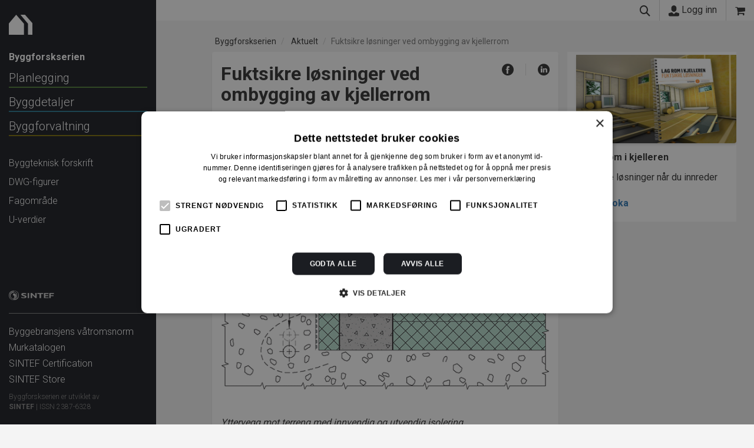

--- FILE ---
content_type: text/html; charset=utf-8
request_url: https://www.byggforsk.no/nyheter/2/fuktsikre_loesninger_ved_ombygging_av_kjellerrom/1560
body_size: 27620
content:

<!DOCTYPE html>
<html lang="nb">

<head>    
    <meta charset="utf-8" />
    <meta name="viewport" content="width=device-width, initial-scale=1.0">
    <link rel="apple-touch-icon" href="/Content/apple-touch-icon.png">
    <link href="https://fonts.googleapis.com/css?family=Roboto:300,400,500,700" rel="stylesheet">
    <title>Fuktsikre l&#xF8;sninger ved ombygging av kjellerrom  -  Byggforskserien</title>
    <link href="/bundles/site.min.css?v=hM3rtl6OAzlBrIGLk1GmXOzie6ob-hPKOF1toKrsEms" rel="stylesheet" />

    <link rel="stylesheet" href="/Content/2.css?v=3PL9SAhiFtXk12axvCtWywltIr2EkgeaSlKya17_6kE">
    <link rel="icon" type="image/x-icon" href="/Content/2.ico">
    <link rel="stylesheet" href="/Portal.Web.styles.css?v=iLmKddbBNWZAjS3YEGq-jUDLc2_UfrTvA9jC6xkwtOU" />
    
    
    <!-- Google Tag Manager -->
    <script>
        (function (w, d, s, l, i) {
            w[l] = w[l] || [];
            w[l].push({
                'gtm.start':
                    new Date().getTime(),
                event: 'gtm.js'
            });
            var f = d.getElementsByTagName(s)[0],
                j = d.createElement(s),
                dl = l != 'dataLayer' ? '&l=' + l : '';
            j.async = true;
            j.src =
                'https://www.googletagmanager.com/gtm.js?id=' + i + dl;
            f.parentNode.insertBefore(j, f);
        })(window, document, 'script', 'dataLayer', 'GTM-WPJD8QV');

        dataLayer.push({ "loggedIn": "false" });
        dataLayer.push({ "userId": "" });
        dataLayer.push({ "productPage": "BS" });

    </script>
    <!-- End Google Tag Manager -->

    <meta name="facebook-domain-verification" content="8ennwm3hnh8o5awqr2extqv0gbslwd" />
    
        <script type="text/javascript">!function(T,l,y){var S=T.location,k="script",D="instrumentationKey",C="ingestionendpoint",I="disableExceptionTracking",E="ai.device.",b="toLowerCase",w="crossOrigin",N="POST",e="appInsightsSDK",t=y.name||"appInsights";(y.name||T[e])&&(T[e]=t);var n=T[t]||function(d){var g=!1,f=!1,m={initialize:!0,queue:[],sv:"5",version:2,config:d};function v(e,t){var n={},a="Browser";return n[E+"id"]=a[b](),n[E+"type"]=a,n["ai.operation.name"]=S&&S.pathname||"_unknown_",n["ai.internal.sdkVersion"]="javascript:snippet_"+(m.sv||m.version),{time:function(){var e=new Date;function t(e){var t=""+e;return 1===t.length&&(t="0"+t),t}return e.getUTCFullYear()+"-"+t(1+e.getUTCMonth())+"-"+t(e.getUTCDate())+"T"+t(e.getUTCHours())+":"+t(e.getUTCMinutes())+":"+t(e.getUTCSeconds())+"."+((e.getUTCMilliseconds()/1e3).toFixed(3)+"").slice(2,5)+"Z"}(),iKey:e,name:"Microsoft.ApplicationInsights."+e.replace(/-/g,"")+"."+t,sampleRate:100,tags:n,data:{baseData:{ver:2}}}}var h=d.url||y.src;if(h){function a(e){var t,n,a,i,r,o,s,c,u,p,l;g=!0,m.queue=[],f||(f=!0,t=h,s=function(){var e={},t=d.connectionString;if(t)for(var n=t.split(";"),a=0;a<n.length;a++){var i=n[a].split("=");2===i.length&&(e[i[0][b]()]=i[1])}if(!e[C]){var r=e.endpointsuffix,o=r?e.location:null;e[C]="https://"+(o?o+".":"")+"dc."+(r||"services.visualstudio.com")}return e}(),c=s[D]||d[D]||"",u=s[C],p=u?u+"/v2/track":d.endpointUrl,(l=[]).push((n="SDK LOAD Failure: Failed to load Application Insights SDK script (See stack for details)",a=t,i=p,(o=(r=v(c,"Exception")).data).baseType="ExceptionData",o.baseData.exceptions=[{typeName:"SDKLoadFailed",message:n.replace(/\./g,"-"),hasFullStack:!1,stack:n+"\nSnippet failed to load ["+a+"] -- Telemetry is disabled\nHelp Link: https://go.microsoft.com/fwlink/?linkid=2128109\nHost: "+(S&&S.pathname||"_unknown_")+"\nEndpoint: "+i,parsedStack:[]}],r)),l.push(function(e,t,n,a){var i=v(c,"Message"),r=i.data;r.baseType="MessageData";var o=r.baseData;return o.message='AI (Internal): 99 message:"'+("SDK LOAD Failure: Failed to load Application Insights SDK script (See stack for details) ("+n+")").replace(/\"/g,"")+'"',o.properties={endpoint:a},i}(0,0,t,p)),function(e,t){if(JSON){var n=T.fetch;if(n&&!y.useXhr)n(t,{method:N,body:JSON.stringify(e),mode:"cors"});else if(XMLHttpRequest){var a=new XMLHttpRequest;a.open(N,t),a.setRequestHeader("Content-type","application/json"),a.send(JSON.stringify(e))}}}(l,p))}function i(e,t){f||setTimeout(function(){!t&&m.core||a()},500)}var e=function(){var n=l.createElement(k);n.src=h;var e=y[w];return!e&&""!==e||"undefined"==n[w]||(n[w]=e),n.onload=i,n.onerror=a,n.onreadystatechange=function(e,t){"loaded"!==n.readyState&&"complete"!==n.readyState||i(0,t)},n}();y.ld<0?l.getElementsByTagName("head")[0].appendChild(e):setTimeout(function(){l.getElementsByTagName(k)[0].parentNode.appendChild(e)},y.ld||0)}try{m.cookie=l.cookie}catch(p){}function t(e){for(;e.length;)!function(t){m[t]=function(){var e=arguments;g||m.queue.push(function(){m[t].apply(m,e)})}}(e.pop())}var n="track",r="TrackPage",o="TrackEvent";t([n+"Event",n+"PageView",n+"Exception",n+"Trace",n+"DependencyData",n+"Metric",n+"PageViewPerformance","start"+r,"stop"+r,"start"+o,"stop"+o,"addTelemetryInitializer","setAuthenticatedUserContext","clearAuthenticatedUserContext","flush"]),m.SeverityLevel={Verbose:0,Information:1,Warning:2,Error:3,Critical:4};var s=(d.extensionConfig||{}).ApplicationInsightsAnalytics||{};if(!0!==d[I]&&!0!==s[I]){var c="onerror";t(["_"+c]);var u=T[c];T[c]=function(e,t,n,a,i){var r=u&&u(e,t,n,a,i);return!0!==r&&m["_"+c]({message:e,url:t,lineNumber:n,columnNumber:a,error:i}),r},d.autoExceptionInstrumented=!0}return m}(y.cfg);function a(){y.onInit&&y.onInit(n)}(T[t]=n).queue&&0===n.queue.length?(n.queue.push(a),n.trackPageView({})):a()}(window,document,{
src: "https://js.monitor.azure.com/scripts/b/ai.2.min.js", // The SDK URL Source
crossOrigin: "anonymous", 
cfg: { // Application Insights Configuration
    instrumentationKey: 'e49c5eae-2933-4fc6-b7cd-55e690d964a9'
}});</script>
    
</head>

<body data-spy="scroll" data-target=".scrollspy">
    <!-- Google Tag Manager (noscript) -->
    <noscript>
        <iframe src="https://www.googletagmanager.com/ns.html?id=GTM-WPJD8QV" height="0" width="0"
            style="display:none;visibility:hidden"></iframe>
    </noscript>
    <!-- End Google Tag Manager (noscript) -->
    <div
        class="container-fluid  statictop unauthenticated">
        <div class="row">
            <div class="col-fixed-leftmenu hidden-print hidden-xs hidden-sm">
            </div>
            <div class="col-fixed-leftmenu col-xs-12 left-menu hidden-print">
                
                    
<div class="nav-container">
    <div class="navbar navbar-static-top navbar-default">
        <div class="navbar-brand">
            <a href="/byggforskserien">
                <span class="icon icon-main-logo"></span>
            </a>
        </div>
    </div>
</div>
                

                    <div class="leftcontent">
    
        
<a href="/byggforskserien">
    <span class="currentSite">Byggforskserien</span>
</a>

<ul class="list-unstyled menu-breadcrumb level-2">
        
<li class="breadnode-52 ">
        <a href="/innhold/52/planlegging">Planlegging</a>
</li>

        
        
<li class="breadnode-2 ">
        <a href="/innhold/2/byggdetaljer">Byggdetaljer</a>
</li>

        
        
<li class="breadnode-64 ">
        <a href="/innhold/64/byggforvaltning">Byggforvaltning</a>
</li>

        
</ul>
        
<ul class="list-unstyled content level-2">
        <li class="mainMenuItem">
            <a href="/byggeregler">
                Byggteknisk forskrift
               </a>
        </li>
        <li class="mainMenuItem">
            <a href="/figurbibliotek">
                DWG-figurer
               </a>
        </li>
        <li class="mainMenuItem">
            <a href="/fagomraade">
                Fagomr&#xE5;de
               </a>
        </li>
        <li class="mainMenuItem">
            <a href="/u-verdier">
                U-verdier
               </a>
        </li>
</ul>
        
</div>
<div class="bottomleft">                            
    <a href="https://www.sintef.no">
        <span class="icon icon-sintef"></span>
    </a>
    <hr />                            
    
        
<ul class="list-unstyled">
        <li>
            <a href="/vaatromsnormen">Byggebransjens v&#xE5;tromsnorm</a>
        </li>
        <li><a href="https://www.murkatalogen.no">Murkatalogen</a></li>
        <li><a href="https://sintefcertification.no">SINTEF Certification</a></li>
        <li><a href="https://www.sintefstore.no">SINTEF Store</a></li>
</ul>
        
<p class="small">
    <span class="text-nowrap">Byggforskserien er utviklet av</span><br />
    <a href="https://www.sintef.no/byggforsk/">SINTEF</a>
    <span class="text-nowrap"> | ISSN 2387-6328</span>
</p>
    
</div>
            </div>
            <div class="col-md-12 col-lg-12  col-offset-leftmenu">
                <div class="topbar mainbar hidden-print" data-spy="affix" data-offset-top="100">
    <div class="top-container">
        <div class="top-left">
            
                <a class="visible-xs visible-sm  pull-left" href="#" onclick="toggleMenu(event)">
  <span class="icon icon-nav"></span>
</a>
<a class="visible-xs visible-sm pull-left" href="/byggforskserien">
  <span class="icon icon-topbar-logo"></span>
</a>
                        
        </div>
        <span class="flex pull-right">
            <a href="#" onclick="toggleSearch(event)">
                <span class="icon icon-search"></span>
            </a>
                <a id="loginLink" href="/logginn?returnUrl=https%3A%2F%2Fwww.byggforsk.no%2Fnyheter%2F2%2Ffuktsikre_loesninger_ved_ombygging_av_kjellerrom%2F1560">
      <span class="icon icon-user"></span> Logg inn
    </a>

            
<a href="/handlekurv?siteId=2" class="basket">
    <span class="icon icon-shopping-cart" data-toggle="tooltip" data-placement="bottom" title="Gå til handlekurv"></span>
</a>
        </span>
    </div>
</div>

    
<div class="searchbar hidden-print">
    <form id="topSearchForm" action="/sok/2/byggforskserien" method="get">
        <div class="input-group">
            <span class="input-group-btn">
                <a class="btn btn-default" href="javascript:document.getElementById('topSearchForm').submit()"><span class="icon icon-search"></span></a>
            </span>
            <input type="hidden" name="source" class="form-control" value="1">
            <input type="hidden" name="sources" class="form-control" value="1">
            <input id="topSearchFormInput" type="search" name="q" class="form-control" placeholder="S&#xF8;k i anvisninger...">
        </div>
    </form>
</div>

                <div class="body-content ">

    <ol class="breadcrumb hidden-print">      
        
    <li class="">
        <a href="/byggforskserien">Byggforskserien</a>
    </li>

        <li>
            <a href="/nyheter/liste/2">Aktuelt</a>
        </li>
        <li class="active">Fuktsikre l&#xF8;sninger ved ombygging av kjellerrom</li>
    </ol>
                    



<div class="news-content">    
    <div class="col-lg-8 col-md-8 col-sm-8" style="" >
        <div class="news-column">

            <div class="row-wrap">
                <div class="row news-index">
                    <div class="col-lg-12 col-md-12 col-sm-12">
                        <div class="pull-right icon icon-bar" style="padding-left: 20px">
                            <a href="https://www.facebook.com/share.php?u=https://www.byggforsk.no/nyheter/2/fuktsikre_loesninger_ved_ombygging_av_kjellerrom/1560" target="_blank" data-toggle="tooltip" data-placement="bottom" title="Del på Facebook" class="hidden-print"><span class="icon icon-facebook" aria-hidden="true"></span></a>
                            <a href="https://www.linkedin.com/shareArticle?url=https://www.byggforsk.no/nyheter/2/fuktsikre_loesninger_ved_ombygging_av_kjellerrom/1560" target="_blank" data-toggle="tooltip" data-placement="bottom" title="Del på Linkedin" class="hidden-print"><span class="icon icon-linkedin" aria-hidden="true"></span></a>
                        </div>
                        <h1 class="content-title">Fuktsikre løsninger ved ombygging av kjellerrom</h1>
                        <p class="ingress">
                            Fuktskader i innredede kjellere er et stort problem, selv om vi vet hvordan man bygger riktig.
                        </p>
                        <p>
                            <div class="portalpage-content">
                                <div><img src="/file/index/4849" width="627" height="421" alt="" />&nbsp;</div>
<div>&nbsp;</div>
<div><em>Yttervegg mot terreng med innvendig og utvendig isolering&nbsp;</em></div>
<div>&nbsp;</div>
<div>&nbsp;</div>
<div>SINTEF Byggforsk gir ofte r&#229;d om ombygging og innredning av kjeller i boligrom. Anbefalte prinsipper for robuste og trygge l&#248;sninger er godt beskrevet i Byggforskserien og i b&#248;ker. P&#229; tross av dette, er fuktskader i innredede kjeller fortsatt et stort problem. Problemstillingen er veldig aktuell siden ombygging av kjeller til boligrom &#248;ker boligens verdi betydelig, og enkelte av kravene som tidligere fantes i lovverket er blitt endret. Ved bruksendring er det n&#229; f.eks. tillatt med takh&#248;yde p&#229; 2,2 m eller 2,0 m, avhengig av hvilken byggeforskrift boligen er bygd etter.&nbsp; &nbsp;</div>
<h3>Ikke alle kjellere kan bygges om til bolig</h3>
<div id="pastingspan1">En forutsetning for &#229; etablere boligrom i kjeller er at kjelleren er t&#248;rr. Denne forutsetningen er det mange som ikke godtar eller tror de kan bygge seg "bort" fra. Faktum er at mange gamle kjellere ikke egner seg som boligrom.&nbsp;</div>
<div id="pastingspan1">&nbsp;</div>
<div>Fram til rundt 1970 ble de fleste kjellere bygd uten nevneverdig varmeisolering, slik vi gj&#248;r i dag. Varmeisolasjonen var og er fortsatt en viktig del av fuktsikringen for konstruksjoner mot terreng. Ogs&#229; den utvendige fuktsikringen rundt vegger og under gulv kunne v&#230;re av varierende kvalitet. Bevisstheten omkring fuktsikring av kjellerkonstruksjoner var ikke den samme som n&#229;. Kjellerne ble ikke bygget med tanke p&#229; at de senere kunne brukes til oppvarmede rom.&nbsp; Derfor er mange eldre kjellerrom fortsatt bare egnet som lagerrom.&nbsp;</div>
<div id="pastingspan1">&nbsp;</div>
<h3>Bruk riktige l&#248;sninger og materialer</h3>
<div id="pastingspan1">Det finnes likevel mange kjellere som er egnet til ombygging og bruksendring, men visse forholdregler m&#229; tas. Man m&#229; bruke riktige l&#248;sninger og godt dokumenterte byggematerialer, samt f&#248;lge anbefalte anvisninger f.eks. fra Byggforskserien. Byggforvaltning <a href="https://www.byggforsk.no/dokument/697/ombygging_og_innredning_av_kjeller_til_boligrom">727.113 Ombygging og innredning av kjeller til boligrom</a> gir oversikt over forhold som b&#248;r kontrolleres f&#248;r kjelleren bygges om og aktuelle tiltak ut fra registrert tilstand.&nbsp;</div>
<div id="pastingspan1">&nbsp;</div>
<h3>Fuktsikre l&#248;sninger i gulvet</h3>
<div id="pastingspan1">Manglende fuktsperre, stor fuktgjennomgang, mye sprekker, h&#248;y alder, eller generelt d&#229;rlig forfatning p&#229; gulvet kan gi grunnlag for &#229; velge &#229; rive det eksisterende kjellergulvet. Alternativet er &#229; beholde gulvet og bygge nytt opp&#229;, forutsatt at alle organiske materialer (dvs. tilfarergulv av tre) er fjernet. Ved sistnevnte l&#248;sning mister man noe takh&#248;yde, men det er en enklere og billigere enn &#229; rive gulvet. Gulvkonstruksjonen bygges opp med isolasjon, fuktsperre og armert betong opp&#229; det gamle kjellergulvet.&nbsp; Flytende gulv med varmeisolasjon og fuktsperre kan v&#230;re en l&#248;sning, men kondensering av varm fuktig inneluft i sjiktene over fuktsperra kan v&#230;re en risiko. Tilfarergulv (med treverk) p&#229; eksisterende betonggulv krever ekstra sikkerhet mot fukt / framtidig fukt. Gulvet m&#229; v&#230;re t&#248;rt, grunnen drenert, og i tillegg m&#229; gulvet ha isolasjon og fuktsperre/radonmembran. Isolering mellom tilfarerne er en l&#248;sning som vi frar&#229;der, i hvert fall der det er usikker fuktsikring og isolasjon imot byggegrunnen.&nbsp;</div>
<div id="pastingspan1">&nbsp;</div>
<h3>Fuktsikre l&#248;sninger for kjellervegger</h3>
<div id="pastingspan1">Fukten i veggene kan komme direkte inn gjennom veggen dersom den utvendige fuktsikringen ikke fungerer, men fuktopptak i s&#229;len er mer vanlig enn mange tror. Dette kan gi betydelig bidrag til fukt i veggen. Det er vanskelig og ofte umulig &#229; drenere seg bort fra dette. Selv etter omfattende tiltak (oppgraving, ny drenering, isolering osv.) vil man ikke n&#248;dvendigvis eliminere problemet, og man blir n&#248;dt til &#229; h&#229;ndtere fukten p&#229; annet vis. &#197; la fukten t&#248;rke utover kan fungere, og man m&#229; da benytte damp&#229;pen isolasjon p&#229; utvending side av veggen. Bruk av dampsperre i veggen anbefales ikke under noen omstendigheter n&#229;r veggen er under terreng, helt eller delvis.&nbsp;</div>
<div id="pastingspan1">&nbsp;</div>
<div>Til utvendig isolering av kjellerveggen kan man bruke drensplater av mineralull, ekspandert polystyren (EPS) med h&#248;y densitet, ekstrudert polystyren (XPS) eller skumglass. For raskere utt&#248;rking av veggen kan man benytte damp&#229;pen isolasjon p&#229; utsiden, som steinull eller spesialkvaliteter av EPS. Som alternativ til grunnmursplate og isolasjon kan man bruke spesielle, varmeisolerende drensplater eller en drenerende og isolerende fylling av l&#248;s lettklinker utvendig.&nbsp; Grunnmursplatene kan ofte med fordel monteres som mekanisk beskyttelse utenp&#229; isolasjonen.&nbsp;</div>
<div id="pastingspan1">&nbsp;</div>
<div>Innvendig isolering av kjellervegg kan v&#230;re supplement til utvendig isolering, men da b&#248;r minst halvparten av samlet isolasjon plasseres utvendig. Isolering bare p&#229; innvendig side m&#229; man unng&#229;. Man gj&#248;r veggen kaldere og veggen blir mer utsatt for kondens. Fuktf&#248;lsomme materialer i den innvendige p&#229;f&#244;ringen kan i verste fall gi fuktskader og soppvekst, s&#230;rlig dersom det er lite isolasjon p&#229; utvendig side av veggen. Risikoen er st&#248;rst for materialene n&#230;rmest den kalde delen av veggen.</div>
<div id="pastingspan1">&nbsp;</div>
<h3>Les mer i Byggforskserien</h3>
<div id="pastingspan1">&nbsp;</div>
<div><a href="https://www.byggforsk.no/dokument/697/ombygging_og_innredning_av_kjeller_til_boligrom">727.113 Ombygging og innredning av kjeller til boligrom</a></div>
<div>&nbsp;</div>
<div><a href="https://www.byggforsk.no/dokument/3304/yttervegger_mot_terreng_varmeisolering_og_tetting">523.111 Yttervegger mot terreng. Varmeisolering og tetting</a></div>
<div>&nbsp;</div>
<div>&nbsp;</div>

                            </div>
                        </p>
                            <div>
                               <a title="Kj&#248;p tilgang til Byggforskserien" class="btn btn-primary btn-lg" href="/Subscription">Kj&#248;p tilgang til Byggforskserien</a>
                            </div>
                        <div class="subtitle">
                            14.02.2019
                        </div>
                    </div>
                </div>
            </div>
        </div>
    </div>
    
        <div class="col-lg-4 col-md-4 col-sm-4">
            <div class="row teaserrow">

                    <div class="teaser col-md-12">
                        <div class="pageteaser newsteaser menuteaser-content" style="background-color: #fff;">
                                <div class="newsteaserimage" style="background-image: url('/picture/portal/1315'); background-repeat: no-repeat"></div>
                            <h3>Lag rom i kjelleren</h3>
                            <p>
                                <div class="newsteaser">
                                    <div>Riktige l&#248;sninger n&#229;r du innreder kjeller</div><div><strong><a href="https://sintefbok.no/book/index/31/lag_rom_i_kjelleren_fuktsikre_loesninger_for_aa_innrede_kjeller">Kj&#248;p boka&nbsp;</a></strong></div>
                                </div>
                            </p>
                        </div>
                        <br>
                    </div>
            </div>
        </div>

</div>




                </div>
            </div>
            <div class="shortcut-menu">
  <a class="pull-right" href="#" onclick="toggleShortcuts(event)">
    <span class="icon icon-remove"></span>
  </a>
 <div id="shortcutcontent" class="shortcutcontent"></div>
</div>

        </div>
    </div>


    <footer class="bs-docs-footer hidden-print ">
        <div class="container-fluid">
            <hr class="bottom-hr" />
            
                
<div class="row">
    <div class="col-fixed-leftmenu hidden-print"></div>
    <div class="col-offset-leftmenu col-xs-12">
        <div class="row">
                <div class="col-xs-6 col-sm-3">
                    <h3>Tjenester fra SINTEF</h3>
                    <ul class="list-unstyled">
                            <li> 
                                <a href="https://www.sintef.no/community/kurs-og-konferanser/">Arrangementer og kurs</a>
                            </li>
                            <li> 
                                <a href="https://www.sintef.no/sok/?querytext=*&amp;flow=reports&amp;Collection=Rapporter&#x2B;fra&#x2B;SINTEF&#x2B;Community">Forskningsrapporter</a>
                            </li>
                            <li> 
                                <a href="https://www.sintefstore.no">Fagb&#xF8;ker og nettkurs</a>
                            </li>
                            <li> 
                                <a href="http://www.sintefcertification.no/">Produktdokumentasjon</a>
                            </li>
                            <li> 
                                <a href="https://www.sintef.no/community/forskningsbasert-radgivning/tilstands-og-skadeanalyse/">Skadeanalyse</a>
                            </li>
                            <li> 
                                <a href="https://www.sintef.no/sintef-community/forskningsbasert-radgivning/prosjektgjennomgang/">Byggteknisk spesialr&#xE5;dgivning</a>
                            </li>
                            <li> 
                                <a href="https://www.sintef.no/community/fou-partner/">FoU-partner</a>
                            </li>
                            <li> 
                                <a href="https://www.sintef.no/community/">SINTEF</a>
                            </li>
                    </ul>
                </div>
                <div class="col-xs-6 col-sm-3">
                    <h3>Om Byggforskserien</h3>
                    <ul class="list-unstyled">
                            <li> 
                                <a href="/side/198/hva_er_byggforskserien">Hva er Byggforskserien</a>
                            </li>
                            <li> 
                                <a href="/side/279/finn_fram_i_byggforskserien">Finn fram i Byggforskserien</a>
                            </li>
                            <li> 
                                <a href="/side/326/om_min_side">Om Min side</a>
                            </li>
                            <li> 
                                <a href="/side/277/polski_informasjon_paa_polsk">Polski - informasjon p&#xE5; polsk</a>
                            </li>
                            <li> 
                                <a href="/side/278/english_informasjon_paa_engelsk">English - informasjon p&#xE5; engelsk</a>
                            </li>
                            <li> 
                                <a href="/side/289/om_byggereglene">Om byggereglene</a>
                            </li>
                            <li> 
                                <a href="/side/303/humorforvaltning">Humorforvaltning</a>
                            </li>
                            <li> 
                                <a href="/klikkogfinn">Klikk og finn</a>
                            </li>
                            <li> 
                                <a href="/side/304/filmer">Filmer</a>
                            </li>
                            <li> 
                                <a href="/side/56/om_tek-sjekk">Om TEK-sjekk</a>
                            </li>
                    </ul>
                </div>
                <div class="col-xs-6 col-sm-3">
                    <h3>Kundeservice</h3>
                    <ul class="list-unstyled">
                            <li> 
                                <a href="/subscription">Bestill abonnement</a>
                            </li>
                            <li> 
                                <a href="/side/246/abonnementsvilkaar">Abonnementsvilk&#xE5;r</a>
                            </li>
                            <li> 
                                <a href="/portalside/2/274">Priser</a>
                            </li>
                            <li> 
                                <a href="/side/206/proev_byggforskserien_gratis">Pr&#xF8;v Byggforskserien gratis</a>
                            </li>
                            <li> 
                                <a href="/side/202/kjoep_enkeltanvisninger">Kj&#xF8;p enkeltanvisninger</a>
                            </li>
                            <li> 
                                <a href="/side/45/kontakt_kundeservice">Kontakt kundeservice</a>
                            </li>
                            <li> 
                                <a href="/side/217/personvernerklaering_og_databehandleravtale">Personvernerkl&#xE6;ring og databehandleravtale</a>
                            </li>
                    </ul>
                </div>
            <div class="col-xs-12 col-sm-3">
                <h3>Nyhetsbrev</h3>
                <p>Få fagartikler, nyheter om forskning, bøker og kurs rett i innboksen.</p>                
                <div>
                    <a style="color: white; width:auto" class="btn btn-primary"
                        href="https://www.sintef.no/meld-deg-pa-nyhetsbrevet-fra-sintef/" target="_blank"> <span
                            class="icon icon-send"></span>&nbsp; Meld deg på nyhetsbrev</a>
                </div>
            </div>
        </div>
        <div class="row">
            <div class="col-xs-12">
                <div class="icon-bar">
                    <a href="https://www.facebook.com/sintefbygg/" target="_blank" data-toggle="tooltip"
                        data-placement="bottom" title="Følg oss på Facebook">
                        <span class="icon icon-facebook icon-large"></span>
                    </a>
                    <a href="https://www.linkedin.com/company/sintefcommunity/" target="_blank" data-toggle="tooltip"
                        data-placement="bottom" title="Følg oss på Linkedln">
                        <span class="icon icon-linkedin icon-large"></span>
                    </a>
                    <a href="https://www.instagram.com/sintef_bygg/" target="_blank" data-toggle="tooltip"
                        data-placement="bottom" title="Følg oss på Instagram">
                        <span class="icon icon-instagram icon-large"></span>
                    </a>
                </div>
            </div>
        </div>
        <div class="row">
            <div class="col-xs-12">
                <hr />
                <a href="https://www.sintef.no">
                    <span class="icon icon-sintef"></span>
                </a>
                <a href="http://www.ffv.no">
                    <span class="icon icon-ffv"></span>
                </a>
            </div>
        </div>
    </div>
</div>
            
        </div>
    </footer>

    <script src="/bundles/site.min.js?v=0r2eIRxH_olnd8hMIBp2nyJdf1WphlyurZE9PrIxDuE" type="text/javascript"></script>


    
    

</body>

</html>


--- FILE ---
content_type: text/javascript
request_url: https://www.byggforsk.no/bundles/site.min.js?v=0r2eIRxH_olnd8hMIBp2nyJdf1WphlyurZE9PrIxDuE
body_size: 306183
content:
/*!
 * jQuery JavaScript Library v3.1.1
 * https://jquery.com/
 *
 * Includes Sizzle.js
 * https://sizzlejs.com/
 *
 * Copyright jQuery Foundation and other contributors
 * Released under the MIT license
 * https://jquery.org/license
 *
 * Date: 2016-09-22T22:30Z
 */
function addSearchQuery(n){var i=document.getElementById("searchFormInput"),t;if(!i)return window.location.href=n.getAttribute("href"),!1;if(t=i.value.trim(),t.length>0){var u=encodeURIComponent(t),r=n.getAttribute("href")||"",f=r.includes("?")?"&":"?";window.location.href=r+f+"q="+u}else window.location.href=n.getAttribute("href");return!1}function renderPartial(n,t,i,r,u){$.get(t,function(n){$(i).html(n);u&&u()},r);n.preventDefault()}function hideMenus(n){n.hasClass("visiblemenu")&&n.removeClass("visiblemenu")}function toggleMenu(n){$(".left-menu").toggleClass("visiblemenu");$(".toc").removeClass("visiblemenu");$(".shortcut-menu").removeClass("visiblemenu");$(".searchbar").removeClass("visiblemenu");$(".login-menu").removeClass("visiblemenu");n.preventDefault();n.stopPropagation()}function toggleSearch(n){$(".searchbar").toggleClass("visiblemenu");$("#topSearchFormInput").focus();$(".left-menu").removeClass("visiblemenu");$(".toc").removeClass("visiblemenu");$(".shortcut-menu").removeClass("visiblemenu");$(".login-menu").removeClass("visiblemenu");n.preventDefault();n.stopPropagation()}function toggleToc(n){$(".toc").toggleClass("visiblemenu");$(".left-menu").removeClass("visiblemenu");$(".shortcut-menu").removeClass("visiblemenu");$(".login-menu").removeClass("visiblemenu");$(".searchbar").removeClass("visiblemenu");n.preventDefault();n.stopPropagation()}function toggleLogin(n){$(".login-menu").toggleClass("visiblemenu");$(".toc").removeClass("visiblemenu");$(".left-menu").removeClass("visiblemenu");$(".shortcut-menu").removeClass("visiblemenu");$(".searchbar").removeClass("visiblemenu");n.preventDefault();n.stopPropagation()}function toggleMainMenu(n){$("#mainMenuContent, #mainMenuContentMain").toggle();n.preventDefault();n.stopPropagation()}function toggleSelectedMainMenu(){$(".mainMenuItem").each(function(){$(this).toggleClass("active",document.location.pathname!=="/"&&$(this).find(`a[href|="${document.location.pathname}"]`).length>0)})}function PrintContent(){var t=document.getElementById("imageModalTitle"),i=document.getElementById("imageModalBody"),n=window.open("","PrintWindow","layout=portrait,top=50,left=50,toolbars=no,scrollbars=yes,status=no,resizable=yes");n.document.writeln(t.innerHTML);n.document.writeln(i.innerHTML);n.document.close();setTimeout(function(){n.focus();n.print();n.close()},3e3)}function toggleShortcuts(n){loadShortcuts();$(".shortcut-menu").toggleClass("visiblemenu");$(".left-menu").removeClass("visiblemenu");$(".toc").removeClass("visiblemenu");$(".searchbar").removeClass("visiblemenu");$(".login-menu").removeClass("visiblemenu");n.preventDefault();n.stopPropagation()}function loadShortcuts(){$("#shortcutcontent").load("/Shortcut",()=>{$("#shortcutcontent #addGroup").bind("submit",function(n){n.preventDefault();n.stopPropagation();const t=$(this);$.ajax({url:t.attr("action"),type:"post",data:t.serialize(),success:function(){loadShortcuts()}})}),$("#shortcutcontent .remove").bind("click",function(n){n.preventDefault();n.stopPropagation();const t=$(this).closest("form");$.ajax({url:t.attr("action"),type:"delete",data:t.serialize(),success:function(){loadShortcuts()}})}),$("#shortcutcontent .dropzone").bind("dragenter",function(n){n.currentTarget.style.border="1px dashed blue"}),$("#shortcutcontent .dropzone").bind("dragleave",function(n){n.currentTarget.style.border="none"}),$("#shortcutcontent .dropzone").bind("dragover",function(n){n.preventDefault();n.stopPropagation()}),$("#shortcutcontent .dropzone").bind("drop",function(n){n.currentTarget.style.border="none";n.preventDefault();n.stopPropagation();const i=$(this).find("form input[name=id]").val(),r=n.originalEvent.dataTransfer.getData("text/plain"),t=$("#move-"+r);return $.ajax({url:t.attr("action"),type:"put",data:t.serialize()+"&groupId="+i,success:function(){loadShortcuts()}}),!1}),$("#shortcutcontent li").bind("dragstart",function(n){n.currentTarget.style.opacity="0.4";n.originalEvent.dataTransfer.effectAllowed="move";n.originalEvent.dataTransfer.setData("text/plain",n.target.id)}),$("#shortcutcontent li").bind("dragend",function(n){n.currentTarget.style.opacity="1"})})}(function(n,t){"use strict";typeof module=="object"&&typeof module.exports=="object"?module.exports=n.document?t(n,!0):function(n){if(!n.document)throw new Error("jQuery requires a window with a document");return t(n)}:t(n)})(typeof window!="undefined"?window:this,function(n,t){"use strict";function gi(n,t){t=t||u;var i=t.createElement("script");i.text=n;t.head.appendChild(i).parentNode.removeChild(i)}function ui(n){var t=!!n&&"length"in n&&n.length,r=i.type(n);return r==="function"||i.isWindow(n)?!1:r==="array"||t===0||typeof t=="number"&&t>0&&t-1 in n}function fi(n,t,r){return i.isFunction(t)?i.grep(n,function(n,i){return!!t.call(n,i,n)!==r}):t.nodeType?i.grep(n,function(n){return n===t!==r}):typeof t!="string"?i.grep(n,function(n){return ot.call(t,n)>-1!==r}):df.test(t)?i.filter(t,n,r):(t=i.filter(t,n),i.grep(n,function(n){return ot.call(t,n)>-1!==r&&n.nodeType===1}))}function hr(n,t){while((n=n[t])&&n.nodeType!==1);return n}function gf(n){var t={};return i.each(n.match(h)||[],function(n,i){t[i]=!0}),t}function g(n){return n}function pt(n){throw n;}function cr(n,t,r){var u;try{n&&i.isFunction(u=n.promise)?u.call(n).done(t).fail(r):n&&i.isFunction(u=n.then)?u.call(n,t,r):t.call(undefined,n)}catch(n){r.call(undefined,n)}}function bt(){u.removeEventListener("DOMContentLoaded",bt);n.removeEventListener("load",bt);i.ready()}function ht(){this.expando=i.expando+ht.uid++}function ie(n){return n==="true"?!0:n==="false"?!1:n==="null"?null:n===+n+""?+n:ne.test(n)?JSON.parse(n):n}function ar(n,t,i){var r;if(i===undefined&&n.nodeType===1)if(r="data-"+t.replace(te,"-$&").toLowerCase(),i=n.getAttribute(r),typeof i=="string"){try{i=ie(i)}catch(u){}e.set(n,t,i)}else i=undefined;return i}function pr(n,t,r,u){var h,e=1,l=20,c=u?function(){return u.cur()}:function(){return i.css(n,t,"")},s=c(),o=r&&r[3]||(i.cssNumber[t]?"":"px"),f=(i.cssNumber[t]||o!=="px"&&+s)&&ct.exec(i.css(n,t));if(f&&f[3]!==o){o=o||f[3];r=r||[];f=+s||1;do e=e||".5",f=f/e,i.style(n,t,f+o);while(e!==(e=c()/s)&&e!==1&&--l)}return r&&(f=+f||+s||0,h=r[1]?f+(r[1]+1)*r[2]:+r[2],u&&(u.unit=o,u.start=f,u.end=h)),h}function re(n){var r,f=n.ownerDocument,u=n.nodeName,t=ei[u];return t?t:(r=f.body.appendChild(f.createElement(u)),t=i.css(r,"display"),r.parentNode.removeChild(r),t==="none"&&(t="block"),ei[u]=t,t)}function nt(n,t){for(var e,u,f=[],i=0,o=n.length;i<o;i++)(u=n[i],u.style)&&(e=u.style.display,t?(e==="none"&&(f[i]=r.get(u,"display")||null,f[i]||(u.style.display="")),u.style.display===""&&kt(u)&&(f[i]=re(u))):e!=="none"&&(f[i]="none",r.set(u,"display",e)));for(i=0;i<o;i++)f[i]!=null&&(n[i].style.display=f[i]);return n}function o(n,t){var r;return(r=typeof n.getElementsByTagName!="undefined"?n.getElementsByTagName(t||"*"):typeof n.querySelectorAll!="undefined"?n.querySelectorAll(t||"*"):[],t===undefined||t&&i.nodeName(n,t))?i.merge([n],r):r}function oi(n,t){for(var i=0,u=n.length;i<u;i++)r.set(n[i],"globalEval",!t||r.get(t[i],"globalEval"))}function gr(n,t,r,u,f){for(var e,s,p,a,w,v,h=t.createDocumentFragment(),y=[],l=0,b=n.length;l<b;l++)if(e=n[l],e||e===0)if(i.type(e)==="object")i.merge(y,e.nodeType?[e]:e);else if(dr.test(e)){for(s=s||h.appendChild(t.createElement("div")),p=(br.exec(e)||["",""])[1].toLowerCase(),a=c[p]||c._default,s.innerHTML=a[1]+i.htmlPrefilter(e)+a[2],v=a[0];v--;)s=s.lastChild;i.merge(y,s.childNodes);s=h.firstChild;s.textContent=""}else y.push(t.createTextNode(e));for(h.textContent="",l=0;e=y[l++];){if(u&&i.inArray(e,u)>-1){f&&f.push(e);continue}if(w=i.contains(e.ownerDocument,e),s=o(h.appendChild(e),"script"),w&&oi(s),r)for(v=0;e=s[v++];)kr.test(e.type||"")&&r.push(e)}return h}function gt(){return!0}function tt(){return!1}function tu(){try{return u.activeElement}catch(n){}}function si(n,t,r,u,f,e){var o,s;if(typeof t=="object"){typeof r!="string"&&(u=u||r,r=undefined);for(s in t)si(n,s,r,u,t[s],e);return n}if(u==null&&f==null?(f=r,u=r=undefined):f==null&&(typeof r=="string"?(f=u,u=undefined):(f=u,u=r,r=undefined)),f===!1)f=tt;else if(!f)return n;return e===1&&(o=f,f=function(n){return i().off(n),o.apply(this,arguments)},f.guid=o.guid||(o.guid=i.guid++)),n.each(function(){i.event.add(this,t,f,u,r)})}function iu(n,t){return i.nodeName(n,"table")&&i.nodeName(t.nodeType!==11?t:t.firstChild,"tr")?n.getElementsByTagName("tbody")[0]||n:n}function le(n){return n.type=(n.getAttribute("type")!==null)+"/"+n.type,n}function ae(n){var t=he.exec(n.type);return t?n.type=t[1]:n.removeAttribute("type"),n}function ru(n,t){var f,c,o,s,h,l,a,u;if(t.nodeType===1){if(r.hasData(n)&&(s=r.access(n),h=r.set(t,s),u=s.events,u)){delete h.handle;h.events={};for(o in u)for(f=0,c=u[o].length;f<c;f++)i.event.add(t,o,u[o][f])}e.hasData(n)&&(l=e.access(n),a=i.extend({},l),e.set(t,a))}}function ve(n,t){var i=t.nodeName.toLowerCase();i==="input"&&wr.test(n.type)?t.checked=n.checked:(i==="input"||i==="textarea")&&(t.defaultValue=n.defaultValue)}function it(n,t,u,e){t=bi.apply([],t);var l,p,c,a,s,w,h=0,v=n.length,k=v-1,y=t[0],b=i.isFunction(y);if(b||v>1&&typeof y=="string"&&!f.checkClone&&se.test(y))return n.each(function(i){var r=n.eq(i);b&&(t[0]=y.call(this,i,r.html()));it(r,t,u,e)});if(v&&(l=gr(t,n[0].ownerDocument,!1,n,e),p=l.firstChild,l.childNodes.length===1&&(l=p),p||e)){for(c=i.map(o(l,"script"),le),a=c.length;h<v;h++)s=l,h!==k&&(s=i.clone(s,!0,!0),a&&i.merge(c,o(s,"script"))),u.call(n[h],s,h);if(a)for(w=c[c.length-1].ownerDocument,i.map(c,ae),h=0;h<a;h++)s=c[h],kr.test(s.type||"")&&!r.access(s,"globalEval")&&i.contains(w,s)&&(s.src?i._evalUrl&&i._evalUrl(s.src):gi(s.textContent.replace(ce,""),w))}return n}function uu(n,t,r){for(var u,e=t?i.filter(t,n):n,f=0;(u=e[f])!=null;f++)r||u.nodeType!==1||i.cleanData(o(u)),u.parentNode&&(r&&i.contains(u.ownerDocument,u)&&oi(o(u,"script")),u.parentNode.removeChild(u));return n}function lt(n,t,r){var o,s,h,u,e=n.style;return r=r||ni(n),r&&(u=r.getPropertyValue(t)||r[t],u!==""||i.contains(n.ownerDocument,n)||(u=i.style(n,t)),!f.pixelMarginRight()&&hi.test(u)&&fu.test(t)&&(o=e.width,s=e.minWidth,h=e.maxWidth,e.minWidth=e.maxWidth=e.width=u,u=r.width,e.width=o,e.minWidth=s,e.maxWidth=h)),u!==undefined?u+"":u}function eu(n,t){return{get:function(){if(n()){delete this.get;return}return(this.get=t).apply(this,arguments)}}}function cu(n){if(n in hu)return n;for(var i=n[0].toUpperCase()+n.slice(1),t=su.length;t--;)if(n=su[t]+i,n in hu)return n}function lu(n,t,i){var r=ct.exec(t);return r?Math.max(0,r[2]-(i||0))+(r[3]||"px"):t}function au(n,t,r,u,f){for(var o=0,e=r===(u?"border":"content")?4:t==="width"?1:0;e<4;e+=2)r==="margin"&&(o+=i.css(n,r+w[e],!0,f)),u?(r==="content"&&(o-=i.css(n,"padding"+w[e],!0,f)),r!=="margin"&&(o-=i.css(n,"border"+w[e]+"Width",!0,f))):(o+=i.css(n,"padding"+w[e],!0,f),r!=="padding"&&(o+=i.css(n,"border"+w[e]+"Width",!0,f)));return o}function vu(n,t,r){var u,o=!0,e=ni(n),s=i.css(n,"boxSizing",!1,e)==="border-box";if(n.getClientRects().length&&(u=n.getBoundingClientRect()[t]),u<=0||u==null){if(u=lt(n,t,e),(u<0||u==null)&&(u=n.style[t]),hi.test(u))return u;o=s&&(f.boxSizingReliable()||u===n.style[t]);u=parseFloat(u)||0}return u+au(n,t,r||(s?"border":"content"),o,e)+"px"}function s(n,t,i,r,u){return new s.prototype.init(n,t,i,r,u)}function wu(){ut&&(n.requestAnimationFrame(wu),i.fx.tick())}function bu(){return n.setTimeout(function(){rt=undefined}),rt=i.now()}function ti(n,t){var r,u=0,i={height:n};for(t=t?1:0;u<4;u+=2-t)r=w[u],i["margin"+r]=i["padding"+r]=n;return t&&(i.opacity=i.width=n),i}function ku(n,t,i){for(var u,f=(l.tweeners[t]||[]).concat(l.tweeners["*"]),r=0,e=f.length;r<e;r++)if(u=f[r].call(i,t,n))return u}function we(n,t,u){var f,y,w,c,b,s,o,l,k="width"in t||"height"in t,v=this,p={},h=n.style,a=n.nodeType&&kt(n),e=r.get(n,"fxshow");u.queue||(c=i._queueHooks(n,"fx"),c.unqueued==null&&(c.unqueued=0,b=c.empty.fire,c.empty.fire=function(){c.unqueued||b()}),c.unqueued++,v.always(function(){v.always(function(){c.unqueued--;i.queue(n,"fx").length||c.empty.fire()})}));for(f in t)if(y=t[f],yu.test(y)){if(delete t[f],w=w||y==="toggle",y===(a?"hide":"show"))if(y==="show"&&e&&e[f]!==undefined)a=!0;else continue;p[f]=e&&e[f]||i.style(n,f)}if(s=!i.isEmptyObject(t),s||!i.isEmptyObject(p)){k&&n.nodeType===1&&(u.overflow=[h.overflow,h.overflowX,h.overflowY],o=e&&e.display,o==null&&(o=r.get(n,"display")),l=i.css(n,"display"),l==="none"&&(o?l=o:(nt([n],!0),o=n.style.display||o,l=i.css(n,"display"),nt([n]))),(l==="inline"||l==="inline-block"&&o!=null)&&i.css(n,"float")==="none"&&(s||(v.done(function(){h.display=o}),o==null&&(l=h.display,o=l==="none"?"":l)),h.display="inline-block"));u.overflow&&(h.overflow="hidden",v.always(function(){h.overflow=u.overflow[0];h.overflowX=u.overflow[1];h.overflowY=u.overflow[2]}));s=!1;for(f in p)s||(e?"hidden"in e&&(a=e.hidden):e=r.access(n,"fxshow",{display:o}),w&&(e.hidden=!a),a&&nt([n],!0),v.done(function(){a||nt([n]);r.remove(n,"fxshow");for(f in p)i.style(n,f,p[f])})),s=ku(a?e[f]:0,f,v),f in e||(e[f]=s.start,a&&(s.end=s.start,s.start=0))}}function be(n,t){var r,f,e,u,o;for(r in n)if(f=i.camelCase(r),e=t[f],u=n[r],i.isArray(u)&&(e=u[1],u=n[r]=u[0]),r!==f&&(n[f]=u,delete n[r]),o=i.cssHooks[f],o&&"expand"in o){u=o.expand(u);delete n[f];for(r in u)r in n||(n[r]=u[r],t[r]=e)}else t[f]=e}function l(n,t,r){var f,o,s=0,a=l.prefilters.length,e=i.Deferred().always(function(){delete c.elem}),c=function(){if(o)return!1;for(var s=rt||bu(),t=Math.max(0,u.startTime+u.duration-s),h=t/u.duration||0,i=1-h,r=0,f=u.tweens.length;r<f;r++)u.tweens[r].run(i);return e.notifyWith(n,[u,i,t]),i<1&&f?t:(e.resolveWith(n,[u]),!1)},u=e.promise({elem:n,props:i.extend({},t),opts:i.extend(!0,{specialEasing:{},easing:i.easing._default},r),originalProperties:t,originalOptions:r,startTime:rt||bu(),duration:r.duration,tweens:[],createTween:function(t,r){var f=i.Tween(n,u.opts,t,r,u.opts.specialEasing[t]||u.opts.easing);return u.tweens.push(f),f},stop:function(t){var i=0,r=t?u.tweens.length:0;if(o)return this;for(o=!0;i<r;i++)u.tweens[i].run(1);return t?(e.notifyWith(n,[u,1,0]),e.resolveWith(n,[u,t])):e.rejectWith(n,[u,t]),this}}),h=u.props;for(be(h,u.opts.specialEasing);s<a;s++)if(f=l.prefilters[s].call(u,n,h,u.opts),f)return i.isFunction(f.stop)&&(i._queueHooks(u.elem,u.opts.queue).stop=i.proxy(f.stop,f)),f;return i.map(h,ku,u),i.isFunction(u.opts.start)&&u.opts.start.call(n,u),i.fx.timer(i.extend(c,{elem:n,anim:u,queue:u.opts.queue})),u.progress(u.opts.progress).done(u.opts.done,u.opts.complete).fail(u.opts.fail).always(u.opts.always)}function b(n){var t=n.match(h)||[];return t.join(" ")}function k(n){return n.getAttribute&&n.getAttribute("class")||""}function ai(n,t,r,u){var f;if(i.isArray(t))i.each(t,function(t,i){r||ke.test(n)?u(n,i):ai(n+"["+(typeof i=="object"&&i!=null?t:"")+"]",i,r,u)});else if(r||i.type(t)!=="object")u(n,t);else for(f in t)ai(n+"["+f+"]",t[f],r,u)}function of(n){return function(t,r){typeof t!="string"&&(r=t,t="*");var u,f=0,e=t.toLowerCase().match(h)||[];if(i.isFunction(r))while(u=e[f++])u[0]==="+"?(u=u.slice(1)||"*",(n[u]=n[u]||[]).unshift(r)):(n[u]=n[u]||[]).push(r)}}function sf(n,t,r,u){function e(s){var h;return f[s]=!0,i.each(n[s]||[],function(n,i){var s=i(t,r,u);if(typeof s!="string"||o||f[s]){if(o)return!(h=s)}else return t.dataTypes.unshift(s),e(s),!1}),h}var f={},o=n===vi;return e(t.dataTypes[0])||!f["*"]&&e("*")}function pi(n,t){var r,u,f=i.ajaxSettings.flatOptions||{};for(r in t)t[r]!==undefined&&((f[r]?n:u||(u={}))[r]=t[r]);return u&&i.extend(!0,n,u),n}function eo(n,t,i){for(var e,u,f,o,s=n.contents,r=n.dataTypes;r[0]==="*";)r.shift(),e===undefined&&(e=n.mimeType||t.getResponseHeader("Content-Type"));if(e)for(u in s)if(s[u]&&s[u].test(e)){r.unshift(u);break}if(r[0]in i)f=r[0];else{for(u in i){if(!r[0]||n.converters[u+" "+r[0]]){f=u;break}o||(o=u)}f=f||o}if(f)return f!==r[0]&&r.unshift(f),i[f]}function oo(n,t,i,r){var h,u,f,s,e,o={},c=n.dataTypes.slice();if(c[1])for(f in n.converters)o[f.toLowerCase()]=n.converters[f];for(u=c.shift();u;)if(n.responseFields[u]&&(i[n.responseFields[u]]=t),!e&&r&&n.dataFilter&&(t=n.dataFilter(t,n.dataType)),e=u,u=c.shift(),u)if(u==="*")u=e;else if(e!=="*"&&e!==u){if(f=o[e+" "+u]||o["* "+u],!f)for(h in o)if(s=h.split(" "),s[1]===u&&(f=o[e+" "+s[0]]||o["* "+s[0]],f)){f===!0?f=o[h]:o[h]!==!0&&(u=s[0],c.unshift(s[1]));break}if(f!==!0)if(f&&n.throws)t=f(t);else try{t=f(t)}catch(l){return{state:"parsererror",error:f?l:"No conversion from "+e+" to "+u}}}return{state:"success",data:t}}function cf(n){return i.isWindow(n)?n:n.nodeType===9&&n.defaultView}var y=[],u=n.document,vf=Object.getPrototypeOf,p=y.slice,bi=y.concat,ri=y.push,ot=y.indexOf,vt={},ki=vt.toString,yt=vt.hasOwnProperty,di=yt.toString,yf=di.call(Object),f={},nr="3.1.1",i=function(n,t){return new i.fn.init(n,t)},pf=/^[\s\uFEFF\xA0]+|[\s\uFEFF\xA0]+$/g,wf=/^-ms-/,bf=/-([a-z])/g,kf=function(n,t){return t.toUpperCase()},v,ur,fr,er,or,sr,h,lr,wt,a,st,ei,dr,rt,ut,yu,pu,du,ft,gu,nf,tf,ci,hf,et,wi,ii,lf,af;i.fn=i.prototype={jquery:nr,constructor:i,length:0,toArray:function(){return p.call(this)},get:function(n){return n==null?p.call(this):n<0?this[n+this.length]:this[n]},pushStack:function(n){var t=i.merge(this.constructor(),n);return t.prevObject=this,t},each:function(n){return i.each(this,n)},map:function(n){return this.pushStack(i.map(this,function(t,i){return n.call(t,i,t)}))},slice:function(){return this.pushStack(p.apply(this,arguments))},first:function(){return this.eq(0)},last:function(){return this.eq(-1)},eq:function(n){var i=this.length,t=+n+(n<0?i:0);return this.pushStack(t>=0&&t<i?[this[t]]:[])},end:function(){return this.prevObject||this.constructor()},push:ri,sort:y.sort,splice:y.splice};i.extend=i.fn.extend=function(){var e,f,r,t,o,s,n=arguments[0]||{},u=1,c=arguments.length,h=!1;for(typeof n=="boolean"&&(h=n,n=arguments[u]||{},u++),typeof n=="object"||i.isFunction(n)||(n={}),u===c&&(n=this,u--);u<c;u++)if((e=arguments[u])!=null)for(f in e)(r=n[f],t=e[f],n!==t)&&(h&&t&&(i.isPlainObject(t)||(o=i.isArray(t)))?(o?(o=!1,s=r&&i.isArray(r)?r:[]):s=r&&i.isPlainObject(r)?r:{},n[f]=i.extend(h,s,t)):t!==undefined&&(n[f]=t));return n};i.extend({expando:"jQuery"+(nr+Math.random()).replace(/\D/g,""),isReady:!0,error:function(n){throw new Error(n);},noop:function(){},isFunction:function(n){return i.type(n)==="function"},isArray:Array.isArray,isWindow:function(n){return n!=null&&n===n.window},isNumeric:function(n){var t=i.type(n);return(t==="number"||t==="string")&&!isNaN(n-parseFloat(n))},isPlainObject:function(n){var t,i;return!n||ki.call(n)!=="[object Object]"?!1:(t=vf(n),!t)?!0:(i=yt.call(t,"constructor")&&t.constructor,typeof i=="function"&&di.call(i)===yf)},isEmptyObject:function(n){for(var t in n)return!1;return!0},type:function(n){return n==null?n+"":typeof n=="object"||typeof n=="function"?vt[ki.call(n)]||"object":typeof n},globalEval:function(n){gi(n)},camelCase:function(n){return n.replace(wf,"ms-").replace(bf,kf)},nodeName:function(n,t){return n.nodeName&&n.nodeName.toLowerCase()===t.toLowerCase()},each:function(n,t){var r,i=0;if(ui(n)){for(r=n.length;i<r;i++)if(t.call(n[i],i,n[i])===!1)break}else for(i in n)if(t.call(n[i],i,n[i])===!1)break;return n},trim:function(n){return n==null?"":(n+"").replace(pf,"")},makeArray:function(n,t){var r=t||[];return n!=null&&(ui(Object(n))?i.merge(r,typeof n=="string"?[n]:n):ri.call(r,n)),r},inArray:function(n,t,i){return t==null?-1:ot.call(t,n,i)},merge:function(n,t){for(var u=+t.length,i=0,r=n.length;i<u;i++)n[r++]=t[i];return n.length=r,n},grep:function(n,t,i){for(var u,f=[],r=0,e=n.length,o=!i;r<e;r++)u=!t(n[r],r),u!==o&&f.push(n[r]);return f},map:function(n,t,i){var e,u,r=0,f=[];if(ui(n))for(e=n.length;r<e;r++)u=t(n[r],r,i),u!=null&&f.push(u);else for(r in n)u=t(n[r],r,i),u!=null&&f.push(u);return bi.apply([],f)},guid:1,proxy:function(n,t){var u,f,r;return(typeof t=="string"&&(u=n[t],t=n,n=u),!i.isFunction(n))?undefined:(f=p.call(arguments,2),r=function(){return n.apply(t||this,f.concat(p.call(arguments)))},r.guid=n.guid=n.guid||i.guid++,r)},now:Date.now,support:f});typeof Symbol=="function"&&(i.fn[Symbol.iterator]=y[Symbol.iterator]);i.each("Boolean Number String Function Array Date RegExp Object Error Symbol".split(" "),function(n,t){vt["[object "+t+"]"]=t.toLowerCase()});v=function(n){function u(n,t,r,u){var s,w,l,a,d,y,g,p=t&&t.ownerDocument,v=t?t.nodeType:9;if(r=r||[],typeof n!="string"||!n||v!==1&&v!==9&&v!==11)return r;if(!u&&((t?t.ownerDocument||t:c)!==i&&b(t),t=t||i,h)){if(v!==11&&(d=cr.exec(n)))if(s=d[1]){if(v===9)if(l=t.getElementById(s)){if(l.id===s)return r.push(l),r}else return r;else if(p&&(l=p.getElementById(s))&&et(t,l)&&l.id===s)return r.push(l),r}else{if(d[2])return k.apply(r,t.getElementsByTagName(n)),r;if((s=d[3])&&e.getElementsByClassName&&t.getElementsByClassName)return k.apply(r,t.getElementsByClassName(s)),r}if(e.qsa&&!lt[n+" "]&&(!o||!o.test(n))){if(v!==1)p=t,g=n;else if(t.nodeName.toLowerCase()!=="object"){for((a=t.getAttribute("id"))?a=a.replace(vi,yi):t.setAttribute("id",a=f),y=ft(n),w=y.length;w--;)y[w]="#"+a+" "+yt(y[w]);g=y.join(",");p=ni.test(n)&&ri(t.parentNode)||t}if(g)try{return k.apply(r,p.querySelectorAll(g)),r}catch(nt){}finally{a===f&&t.removeAttribute("id")}}}return si(n.replace(at,"$1"),t,r,u)}function ti(){function n(r,u){return i.push(r+" ")>t.cacheLength&&delete n[i.shift()],n[r+" "]=u}var i=[];return n}function l(n){return n[f]=!0,n}function a(n){var t=i.createElement("fieldset");try{return!!n(t)}catch(r){return!1}finally{t.parentNode&&t.parentNode.removeChild(t);t=null}}function ii(n,i){for(var r=n.split("|"),u=r.length;u--;)t.attrHandle[r[u]]=i}function wi(n,t){var i=t&&n,r=i&&n.nodeType===1&&t.nodeType===1&&n.sourceIndex-t.sourceIndex;if(r)return r;if(i)while(i=i.nextSibling)if(i===t)return-1;return n?1:-1}function ar(n){return function(t){var i=t.nodeName.toLowerCase();return i==="input"&&t.type===n}}function vr(n){return function(t){var i=t.nodeName.toLowerCase();return(i==="input"||i==="button")&&t.type===n}}function bi(n){return function(t){return"form"in t?t.parentNode&&t.disabled===!1?"label"in t?"label"in t.parentNode?t.parentNode.disabled===n:t.disabled===n:t.isDisabled===n||t.isDisabled!==!n&&lr(t)===n:t.disabled===n:"label"in t?t.disabled===n:!1}}function it(n){return l(function(t){return t=+t,l(function(i,r){for(var u,f=n([],i.length,t),e=f.length;e--;)i[u=f[e]]&&(i[u]=!(r[u]=i[u]))})})}function ri(n){return n&&typeof n.getElementsByTagName!="undefined"&&n}function ki(){}function yt(n){for(var t=0,r=n.length,i="";t<r;t++)i+=n[t].value;return i}function pt(n,t,i){var r=t.dir,u=t.next,e=u||r,o=i&&e==="parentNode",s=di++;return t.first?function(t,i,u){while(t=t[r])if(t.nodeType===1||o)return n(t,i,u);return!1}:function(t,i,h){var c,l,a,y=[v,s];if(h){while(t=t[r])if((t.nodeType===1||o)&&n(t,i,h))return!0}else while(t=t[r])if(t.nodeType===1||o)if(a=t[f]||(t[f]={}),l=a[t.uniqueID]||(a[t.uniqueID]={}),u&&u===t.nodeName.toLowerCase())t=t[r]||t;else{if((c=l[e])&&c[0]===v&&c[1]===s)return y[2]=c[2];if(l[e]=y,y[2]=n(t,i,h))return!0}return!1}}function ui(n){return n.length>1?function(t,i,r){for(var u=n.length;u--;)if(!n[u](t,i,r))return!1;return!0}:n[0]}function yr(n,t,i){for(var r=0,f=t.length;r<f;r++)u(n,t[r],i);return i}function wt(n,t,i,r,u){for(var e,o=[],f=0,s=n.length,h=t!=null;f<s;f++)(e=n[f])&&(!i||i(e,r,u))&&(o.push(e),h&&t.push(f));return o}function fi(n,t,i,r,u,e){return r&&!r[f]&&(r=fi(r)),u&&!u[f]&&(u=fi(u,e)),l(function(f,e,o,s){var l,c,a,p=[],y=[],w=e.length,b=f||yr(t||"*",o.nodeType?[o]:o,[]),v=n&&(f||!t)?wt(b,p,n,o,s):b,h=i?u||(f?n:w||r)?[]:e:v;if(i&&i(v,h,o,s),r)for(l=wt(h,y),r(l,[],o,s),c=l.length;c--;)(a=l[c])&&(h[y[c]]=!(v[y[c]]=a));if(f){if(u||n){if(u){for(l=[],c=h.length;c--;)(a=h[c])&&l.push(v[c]=a);u(null,h=[],l,s)}for(c=h.length;c--;)(a=h[c])&&(l=u?nt(f,a):p[c])>-1&&(f[l]=!(e[l]=a))}}else h=wt(h===e?h.splice(w,h.length):h),u?u(null,e,h,s):k.apply(e,h)})}function ei(n){for(var o,u,r,s=n.length,h=t.relative[n[0].type],c=h||t.relative[" "],i=h?1:0,l=pt(function(n){return n===o},c,!0),a=pt(function(n){return nt(o,n)>-1},c,!0),e=[function(n,t,i){var r=!h&&(i||t!==ht)||((o=t).nodeType?l(n,t,i):a(n,t,i));return o=null,r}];i<s;i++)if(u=t.relative[n[i].type])e=[pt(ui(e),u)];else{if(u=t.filter[n[i].type].apply(null,n[i].matches),u[f]){for(r=++i;r<s;r++)if(t.relative[n[r].type])break;return fi(i>1&&ui(e),i>1&&yt(n.slice(0,i-1).concat({value:n[i-2].type===" "?"*":""})).replace(at,"$1"),u,i<r&&ei(n.slice(i,r)),r<s&&ei(n=n.slice(r)),r<s&&yt(n))}e.push(u)}return ui(e)}function pr(n,r){var f=r.length>0,e=n.length>0,o=function(o,s,c,l,a){var y,nt,d,g=0,p="0",tt=o&&[],w=[],it=ht,rt=o||e&&t.find.TAG("*",a),ut=v+=it==null?1:Math.random()||.1,ft=rt.length;for(a&&(ht=s===i||s||a);p!==ft&&(y=rt[p])!=null;p++){if(e&&y){for(nt=0,s||y.ownerDocument===i||(b(y),c=!h);d=n[nt++];)if(d(y,s||i,c)){l.push(y);break}a&&(v=ut)}f&&((y=!d&&y)&&g--,o&&tt.push(y))}if(g+=p,f&&p!==g){for(nt=0;d=r[nt++];)d(tt,w,s,c);if(o){if(g>0)while(p--)tt[p]||w[p]||(w[p]=nr.call(l));w=wt(w)}k.apply(l,w);a&&!o&&w.length>0&&g+r.length>1&&u.uniqueSort(l)}return a&&(v=ut,ht=it),tt};return f?l(o):o}var rt,e,t,st,oi,ft,bt,si,ht,w,ut,b,i,s,h,o,d,ct,et,f="sizzle"+1*new Date,c=n.document,v=0,di=0,hi=ti(),ci=ti(),lt=ti(),kt=function(n,t){return n===t&&(ut=!0),0},gi={}.hasOwnProperty,g=[],nr=g.pop,tr=g.push,k=g.push,li=g.slice,nt=function(n,t){for(var i=0,r=n.length;i<r;i++)if(n[i]===t)return i;return-1},dt="checked|selected|async|autofocus|autoplay|controls|defer|disabled|hidden|ismap|loop|multiple|open|readonly|required|scoped",r="[\\x20\\t\\r\\n\\f]",tt="(?:\\\\.|[\\w-]|[^\0-\\xa0])+",ai="\\["+r+"*("+tt+")(?:"+r+"*([*^$|!~]?=)"+r+"*(?:'((?:\\\\.|[^\\\\'])*)'|\"((?:\\\\.|[^\\\\\"])*)\"|("+tt+"))|)"+r+"*\\]",gt=":("+tt+")(?:\\((('((?:\\\\.|[^\\\\'])*)'|\"((?:\\\\.|[^\\\\\"])*)\")|((?:\\\\.|[^\\\\()[\\]]|"+ai+")*)|.*)\\)|)",ir=new RegExp(r+"+","g"),at=new RegExp("^"+r+"+|((?:^|[^\\\\])(?:\\\\.)*)"+r+"+$","g"),rr=new RegExp("^"+r+"*,"+r+"*"),ur=new RegExp("^"+r+"*([>+~]|"+r+")"+r+"*"),fr=new RegExp("="+r+"*([^\\]'\"]*?)"+r+"*\\]","g"),er=new RegExp(gt),or=new RegExp("^"+tt+"$"),vt={ID:new RegExp("^#("+tt+")"),CLASS:new RegExp("^\\.("+tt+")"),TAG:new RegExp("^("+tt+"|[*])"),ATTR:new RegExp("^"+ai),PSEUDO:new RegExp("^"+gt),CHILD:new RegExp("^:(only|first|last|nth|nth-last)-(child|of-type)(?:\\("+r+"*(even|odd|(([+-]|)(\\d*)n|)"+r+"*(?:([+-]|)"+r+"*(\\d+)|))"+r+"*\\)|)","i"),bool:new RegExp("^(?:"+dt+")$","i"),needsContext:new RegExp("^"+r+"*[>+~]|:(even|odd|eq|gt|lt|nth|first|last)(?:\\("+r+"*((?:-\\d)?\\d*)"+r+"*\\)|)(?=[^-]|$)","i")},sr=/^(?:input|select|textarea|button)$/i,hr=/^h\d$/i,ot=/^[^{]+\{\s*\[native \w/,cr=/^(?:#([\w-]+)|(\w+)|\.([\w-]+))$/,ni=/[+~]/,y=new RegExp("\\\\([\\da-f]{1,6}"+r+"?|("+r+")|.)","ig"),p=function(n,t,i){var r="0x"+t-65536;return r!==r||i?t:r<0?String.fromCharCode(r+65536):String.fromCharCode(r>>10|55296,r&1023|56320)},vi=/([\0-\x1f\x7f]|^-?\d)|^-$|[^\0-\x1f\x7f-\uFFFF\w-]/g,yi=function(n,t){return t?n==="\0"?"�":n.slice(0,-1)+"\\"+n.charCodeAt(n.length-1).toString(16)+" ":"\\"+n},pi=function(){b()},lr=pt(function(n){return n.disabled===!0&&("form"in n||"label"in n)},{dir:"parentNode",next:"legend"});try{k.apply(g=li.call(c.childNodes),c.childNodes);g[c.childNodes.length].nodeType}catch(wr){k={apply:g.length?function(n,t){tr.apply(n,li.call(t))}:function(n,t){for(var i=n.length,r=0;n[i++]=t[r++];);n.length=i-1}}}e=u.support={};oi=u.isXML=function(n){var t=n&&(n.ownerDocument||n).documentElement;return t?t.nodeName!=="HTML":!1};b=u.setDocument=function(n){var v,u,l=n?n.ownerDocument||n:c;return l===i||l.nodeType!==9||!l.documentElement?i:(i=l,s=i.documentElement,h=!oi(i),c!==i&&(u=i.defaultView)&&u.top!==u&&(u.addEventListener?u.addEventListener("unload",pi,!1):u.attachEvent&&u.attachEvent("onunload",pi)),e.attributes=a(function(n){return n.className="i",!n.getAttribute("className")}),e.getElementsByTagName=a(function(n){return n.appendChild(i.createComment("")),!n.getElementsByTagName("*").length}),e.getElementsByClassName=ot.test(i.getElementsByClassName),e.getById=a(function(n){return s.appendChild(n).id=f,!i.getElementsByName||!i.getElementsByName(f).length}),e.getById?(t.filter.ID=function(n){var t=n.replace(y,p);return function(n){return n.getAttribute("id")===t}},t.find.ID=function(n,t){if(typeof t.getElementById!="undefined"&&h){var i=t.getElementById(n);return i?[i]:[]}}):(t.filter.ID=function(n){var t=n.replace(y,p);return function(n){var i=typeof n.getAttributeNode!="undefined"&&n.getAttributeNode("id");return i&&i.value===t}},t.find.ID=function(n,t){if(typeof t.getElementById!="undefined"&&h){var i,u,f,r=t.getElementById(n);if(r){if(i=r.getAttributeNode("id"),i&&i.value===n)return[r];for(f=t.getElementsByName(n),u=0;r=f[u++];)if(i=r.getAttributeNode("id"),i&&i.value===n)return[r]}return[]}}),t.find.TAG=e.getElementsByTagName?function(n,t){return typeof t.getElementsByTagName!="undefined"?t.getElementsByTagName(n):e.qsa?t.querySelectorAll(n):void 0}:function(n,t){var i,r=[],f=0,u=t.getElementsByTagName(n);if(n==="*"){while(i=u[f++])i.nodeType===1&&r.push(i);return r}return u},t.find.CLASS=e.getElementsByClassName&&function(n,t){if(typeof t.getElementsByClassName!="undefined"&&h)return t.getElementsByClassName(n)},d=[],o=[],(e.qsa=ot.test(i.querySelectorAll))&&(a(function(n){s.appendChild(n).innerHTML="<a id='"+f+"'><\/a><select id='"+f+"-\r\\' msallowcapture=''><option selected=''><\/option><\/select>";n.querySelectorAll("[msallowcapture^='']").length&&o.push("[*^$]="+r+"*(?:''|\"\")");n.querySelectorAll("[selected]").length||o.push("\\["+r+"*(?:value|"+dt+")");n.querySelectorAll("[id~="+f+"-]").length||o.push("~=");n.querySelectorAll(":checked").length||o.push(":checked");n.querySelectorAll("a#"+f+"+*").length||o.push(".#.+[+~]")}),a(function(n){n.innerHTML="<a href='' disabled='disabled'><\/a><select disabled='disabled'><option/><\/select>";var t=i.createElement("input");t.setAttribute("type","hidden");n.appendChild(t).setAttribute("name","D");n.querySelectorAll("[name=d]").length&&o.push("name"+r+"*[*^$|!~]?=");n.querySelectorAll(":enabled").length!==2&&o.push(":enabled",":disabled");s.appendChild(n).disabled=!0;n.querySelectorAll(":disabled").length!==2&&o.push(":enabled",":disabled");n.querySelectorAll("*,:x");o.push(",.*:")})),(e.matchesSelector=ot.test(ct=s.matches||s.webkitMatchesSelector||s.mozMatchesSelector||s.oMatchesSelector||s.msMatchesSelector))&&a(function(n){e.disconnectedMatch=ct.call(n,"*");ct.call(n,"[s!='']:x");d.push("!=",gt)}),o=o.length&&new RegExp(o.join("|")),d=d.length&&new RegExp(d.join("|")),v=ot.test(s.compareDocumentPosition),et=v||ot.test(s.contains)?function(n,t){var r=n.nodeType===9?n.documentElement:n,i=t&&t.parentNode;return n===i||!!(i&&i.nodeType===1&&(r.contains?r.contains(i):n.compareDocumentPosition&&n.compareDocumentPosition(i)&16))}:function(n,t){if(t)while(t=t.parentNode)if(t===n)return!0;return!1},kt=v?function(n,t){if(n===t)return ut=!0,0;var r=!n.compareDocumentPosition-!t.compareDocumentPosition;return r?r:(r=(n.ownerDocument||n)===(t.ownerDocument||t)?n.compareDocumentPosition(t):1,r&1||!e.sortDetached&&t.compareDocumentPosition(n)===r)?n===i||n.ownerDocument===c&&et(c,n)?-1:t===i||t.ownerDocument===c&&et(c,t)?1:w?nt(w,n)-nt(w,t):0:r&4?-1:1}:function(n,t){if(n===t)return ut=!0,0;var r,u=0,o=n.parentNode,s=t.parentNode,f=[n],e=[t];if(o&&s){if(o===s)return wi(n,t)}else return n===i?-1:t===i?1:o?-1:s?1:w?nt(w,n)-nt(w,t):0;for(r=n;r=r.parentNode;)f.unshift(r);for(r=t;r=r.parentNode;)e.unshift(r);while(f[u]===e[u])u++;return u?wi(f[u],e[u]):f[u]===c?-1:e[u]===c?1:0},i)};u.matches=function(n,t){return u(n,null,null,t)};u.matchesSelector=function(n,t){if((n.ownerDocument||n)!==i&&b(n),t=t.replace(fr,"='$1']"),e.matchesSelector&&h&&!lt[t+" "]&&(!d||!d.test(t))&&(!o||!o.test(t)))try{var r=ct.call(n,t);if(r||e.disconnectedMatch||n.document&&n.document.nodeType!==11)return r}catch(f){}return u(t,i,null,[n]).length>0};u.contains=function(n,t){return(n.ownerDocument||n)!==i&&b(n),et(n,t)};u.attr=function(n,r){(n.ownerDocument||n)!==i&&b(n);var f=t.attrHandle[r.toLowerCase()],u=f&&gi.call(t.attrHandle,r.toLowerCase())?f(n,r,!h):undefined;return u!==undefined?u:e.attributes||!h?n.getAttribute(r):(u=n.getAttributeNode(r))&&u.specified?u.value:null};u.escape=function(n){return(n+"").replace(vi,yi)};u.error=function(n){throw new Error("Syntax error, unrecognized expression: "+n);};u.uniqueSort=function(n){var r,u=[],t=0,i=0;if(ut=!e.detectDuplicates,w=!e.sortStable&&n.slice(0),n.sort(kt),ut){while(r=n[i++])r===n[i]&&(t=u.push(i));while(t--)n.splice(u[t],1)}return w=null,n};st=u.getText=function(n){var r,i="",u=0,t=n.nodeType;if(t){if(t===1||t===9||t===11){if(typeof n.textContent=="string")return n.textContent;for(n=n.firstChild;n;n=n.nextSibling)i+=st(n)}else if(t===3||t===4)return n.nodeValue}else while(r=n[u++])i+=st(r);return i};t=u.selectors={cacheLength:50,createPseudo:l,match:vt,attrHandle:{},find:{},relative:{">":{dir:"parentNode",first:!0}," ":{dir:"parentNode"},"+":{dir:"previousSibling",first:!0},"~":{dir:"previousSibling"}},preFilter:{ATTR:function(n){return n[1]=n[1].replace(y,p),n[3]=(n[3]||n[4]||n[5]||"").replace(y,p),n[2]==="~="&&(n[3]=" "+n[3]+" "),n.slice(0,4)},CHILD:function(n){return n[1]=n[1].toLowerCase(),n[1].slice(0,3)==="nth"?(n[3]||u.error(n[0]),n[4]=+(n[4]?n[5]+(n[6]||1):2*(n[3]==="even"||n[3]==="odd")),n[5]=+(n[7]+n[8]||n[3]==="odd")):n[3]&&u.error(n[0]),n},PSEUDO:function(n){var i,t=!n[6]&&n[2];return vt.CHILD.test(n[0])?null:(n[3]?n[2]=n[4]||n[5]||"":t&&er.test(t)&&(i=ft(t,!0))&&(i=t.indexOf(")",t.length-i)-t.length)&&(n[0]=n[0].slice(0,i),n[2]=t.slice(0,i)),n.slice(0,3))}},filter:{TAG:function(n){var t=n.replace(y,p).toLowerCase();return n==="*"?function(){return!0}:function(n){return n.nodeName&&n.nodeName.toLowerCase()===t}},CLASS:function(n){var t=hi[n+" "];return t||(t=new RegExp("(^|"+r+")"+n+"("+r+"|$)"))&&hi(n,function(n){return t.test(typeof n.className=="string"&&n.className||typeof n.getAttribute!="undefined"&&n.getAttribute("class")||"")})},ATTR:function(n,t,i){return function(r){var f=u.attr(r,n);return f==null?t==="!=":t?(f+="",t==="="?f===i:t==="!="?f!==i:t==="^="?i&&f.indexOf(i)===0:t==="*="?i&&f.indexOf(i)>-1:t==="$="?i&&f.slice(-i.length)===i:t==="~="?(" "+f.replace(ir," ")+" ").indexOf(i)>-1:t==="|="?f===i||f.slice(0,i.length+1)===i+"-":!1):!0}},CHILD:function(n,t,i,r,u){var s=n.slice(0,3)!=="nth",o=n.slice(-4)!=="last",e=t==="of-type";return r===1&&u===0?function(n){return!!n.parentNode}:function(t,i,h){var p,w,y,c,a,b,k=s!==o?"nextSibling":"previousSibling",d=t.parentNode,nt=e&&t.nodeName.toLowerCase(),g=!h&&!e,l=!1;if(d){if(s){while(k){for(c=t;c=c[k];)if(e?c.nodeName.toLowerCase()===nt:c.nodeType===1)return!1;b=k=n==="only"&&!b&&"nextSibling"}return!0}if(b=[o?d.firstChild:d.lastChild],o&&g){for(c=d,y=c[f]||(c[f]={}),w=y[c.uniqueID]||(y[c.uniqueID]={}),p=w[n]||[],a=p[0]===v&&p[1],l=a&&p[2],c=a&&d.childNodes[a];c=++a&&c&&c[k]||(l=a=0)||b.pop();)if(c.nodeType===1&&++l&&c===t){w[n]=[v,a,l];break}}else if(g&&(c=t,y=c[f]||(c[f]={}),w=y[c.uniqueID]||(y[c.uniqueID]={}),p=w[n]||[],a=p[0]===v&&p[1],l=a),l===!1)while(c=++a&&c&&c[k]||(l=a=0)||b.pop())if((e?c.nodeName.toLowerCase()===nt:c.nodeType===1)&&++l&&(g&&(y=c[f]||(c[f]={}),w=y[c.uniqueID]||(y[c.uniqueID]={}),w[n]=[v,l]),c===t))break;return l-=u,l===r||l%r==0&&l/r>=0}}},PSEUDO:function(n,i){var e,r=t.pseudos[n]||t.setFilters[n.toLowerCase()]||u.error("unsupported pseudo: "+n);return r[f]?r(i):r.length>1?(e=[n,n,"",i],t.setFilters.hasOwnProperty(n.toLowerCase())?l(function(n,t){for(var u,f=r(n,i),e=f.length;e--;)u=nt(n,f[e]),n[u]=!(t[u]=f[e])}):function(n){return r(n,0,e)}):r}},pseudos:{not:l(function(n){var t=[],r=[],i=bt(n.replace(at,"$1"));return i[f]?l(function(n,t,r,u){for(var e,o=i(n,null,u,[]),f=n.length;f--;)(e=o[f])&&(n[f]=!(t[f]=e))}):function(n,u,f){return t[0]=n,i(t,null,f,r),t[0]=null,!r.pop()}}),has:l(function(n){return function(t){return u(n,t).length>0}}),contains:l(function(n){return n=n.replace(y,p),function(t){return(t.textContent||t.innerText||st(t)).indexOf(n)>-1}}),lang:l(function(n){return or.test(n||"")||u.error("unsupported lang: "+n),n=n.replace(y,p).toLowerCase(),function(t){var i;do if(i=h?t.lang:t.getAttribute("xml:lang")||t.getAttribute("lang"))return i=i.toLowerCase(),i===n||i.indexOf(n+"-")===0;while((t=t.parentNode)&&t.nodeType===1);return!1}}),target:function(t){var i=n.location&&n.location.hash;return i&&i.slice(1)===t.id},root:function(n){return n===s},focus:function(n){return n===i.activeElement&&(!i.hasFocus||i.hasFocus())&&!!(n.type||n.href||~n.tabIndex)},enabled:bi(!1),disabled:bi(!0),checked:function(n){var t=n.nodeName.toLowerCase();return t==="input"&&!!n.checked||t==="option"&&!!n.selected},selected:function(n){return n.parentNode&&n.parentNode.selectedIndex,n.selected===!0},empty:function(n){for(n=n.firstChild;n;n=n.nextSibling)if(n.nodeType<6)return!1;return!0},parent:function(n){return!t.pseudos.empty(n)},header:function(n){return hr.test(n.nodeName)},input:function(n){return sr.test(n.nodeName)},button:function(n){var t=n.nodeName.toLowerCase();return t==="input"&&n.type==="button"||t==="button"},text:function(n){var t;return n.nodeName.toLowerCase()==="input"&&n.type==="text"&&((t=n.getAttribute("type"))==null||t.toLowerCase()==="text")},first:it(function(){return[0]}),last:it(function(n,t){return[t-1]}),eq:it(function(n,t,i){return[i<0?i+t:i]}),even:it(function(n,t){for(var i=0;i<t;i+=2)n.push(i);return n}),odd:it(function(n,t){for(var i=1;i<t;i+=2)n.push(i);return n}),lt:it(function(n,t,i){for(var r=i<0?i+t:i;--r>=0;)n.push(r);return n}),gt:it(function(n,t,i){for(var r=i<0?i+t:i;++r<t;)n.push(r);return n})}};t.pseudos.nth=t.pseudos.eq;for(rt in{radio:!0,checkbox:!0,file:!0,password:!0,image:!0})t.pseudos[rt]=ar(rt);for(rt in{submit:!0,reset:!0})t.pseudos[rt]=vr(rt);return ki.prototype=t.filters=t.pseudos,t.setFilters=new ki,ft=u.tokenize=function(n,i){var e,f,s,o,r,h,c,l=ci[n+" "];if(l)return i?0:l.slice(0);for(r=n,h=[],c=t.preFilter;r;){(!e||(f=rr.exec(r)))&&(f&&(r=r.slice(f[0].length)||r),h.push(s=[]));e=!1;(f=ur.exec(r))&&(e=f.shift(),s.push({value:e,type:f[0].replace(at," ")}),r=r.slice(e.length));for(o in t.filter)(f=vt[o].exec(r))&&(!c[o]||(f=c[o](f)))&&(e=f.shift(),s.push({value:e,type:o,matches:f}),r=r.slice(e.length));if(!e)break}return i?r.length:r?u.error(n):ci(n,h).slice(0)},bt=u.compile=function(n,t){var r,u=[],e=[],i=lt[n+" "];if(!i){for(t||(t=ft(n)),r=t.length;r--;)i=ei(t[r]),i[f]?u.push(i):e.push(i);i=lt(n,pr(e,u));i.selector=n}return i},si=u.select=function(n,i,r,u){var o,f,e,l,a,c=typeof n=="function"&&n,s=!u&&ft(n=c.selector||n);if(r=r||[],s.length===1){if(f=s[0]=s[0].slice(0),f.length>2&&(e=f[0]).type==="ID"&&i.nodeType===9&&h&&t.relative[f[1].type]){if(i=(t.find.ID(e.matches[0].replace(y,p),i)||[])[0],i)c&&(i=i.parentNode);else return r;n=n.slice(f.shift().value.length)}for(o=vt.needsContext.test(n)?0:f.length;o--;){if(e=f[o],t.relative[l=e.type])break;if((a=t.find[l])&&(u=a(e.matches[0].replace(y,p),ni.test(f[0].type)&&ri(i.parentNode)||i))){if(f.splice(o,1),n=u.length&&yt(f),!n)return k.apply(r,u),r;break}}}return(c||bt(n,s))(u,i,!h,r,!i||ni.test(n)&&ri(i.parentNode)||i),r},e.sortStable=f.split("").sort(kt).join("")===f,e.detectDuplicates=!!ut,b(),e.sortDetached=a(function(n){return n.compareDocumentPosition(i.createElement("fieldset"))&1}),a(function(n){return n.innerHTML="<a href='#'><\/a>",n.firstChild.getAttribute("href")==="#"})||ii("type|href|height|width",function(n,t,i){if(!i)return n.getAttribute(t,t.toLowerCase()==="type"?1:2)}),e.attributes&&a(function(n){return n.innerHTML="<input/>",n.firstChild.setAttribute("value",""),n.firstChild.getAttribute("value")===""})||ii("value",function(n,t,i){if(!i&&n.nodeName.toLowerCase()==="input")return n.defaultValue}),a(function(n){return n.getAttribute("disabled")==null})||ii(dt,function(n,t,i){var r;if(!i)return n[t]===!0?t.toLowerCase():(r=n.getAttributeNode(t))&&r.specified?r.value:null}),u}(n);i.find=v;i.expr=v.selectors;i.expr[":"]=i.expr.pseudos;i.uniqueSort=i.unique=v.uniqueSort;i.text=v.getText;i.isXMLDoc=v.isXML;i.contains=v.contains;i.escapeSelector=v.escape;var d=function(n,t,r){for(var u=[],f=r!==undefined;(n=n[t])&&n.nodeType!==9;)if(n.nodeType===1){if(f&&i(n).is(r))break;u.push(n)}return u},tr=function(n,t){for(var i=[];n;n=n.nextSibling)n.nodeType===1&&n!==t&&i.push(n);return i},ir=i.expr.match.needsContext,rr=/^<([a-z][^\/\0>:\x20\t\r\n\f]*)[\x20\t\r\n\f]*\/?>(?:<\/\1>|)$/i,df=/^.[^:#\[\.,]*$/;i.filter=function(n,t,r){var u=t[0];return(r&&(n=":not("+n+")"),t.length===1&&u.nodeType===1)?i.find.matchesSelector(u,n)?[u]:[]:i.find.matches(n,i.grep(t,function(n){return n.nodeType===1}))};i.fn.extend({find:function(n){var t,r,u=this.length,f=this;if(typeof n!="string")return this.pushStack(i(n).filter(function(){for(t=0;t<u;t++)if(i.contains(f[t],this))return!0}));for(r=this.pushStack([]),t=0;t<u;t++)i.find(n,f[t],r);return u>1?i.uniqueSort(r):r},filter:function(n){return this.pushStack(fi(this,n||[],!1))},not:function(n){return this.pushStack(fi(this,n||[],!0))},is:function(n){return!!fi(this,typeof n=="string"&&ir.test(n)?i(n):n||[],!1).length}});fr=/^(?:\s*(<[\w\W]+>)[^>]*|#([\w-]+))$/;er=i.fn.init=function(n,t,r){var f,e;if(!n)return this;if(r=r||ur,typeof n=="string"){if(f=n[0]==="<"&&n[n.length-1]===">"&&n.length>=3?[null,n,null]:fr.exec(n),f&&(f[1]||!t)){if(f[1]){if(t=t instanceof i?t[0]:t,i.merge(this,i.parseHTML(f[1],t&&t.nodeType?t.ownerDocument||t:u,!0)),rr.test(f[1])&&i.isPlainObject(t))for(f in t)i.isFunction(this[f])?this[f](t[f]):this.attr(f,t[f]);return this}return e=u.getElementById(f[2]),e&&(this[0]=e,this.length=1),this}return!t||t.jquery?(t||r).find(n):this.constructor(t).find(n)}return n.nodeType?(this[0]=n,this.length=1,this):i.isFunction(n)?r.ready!==undefined?r.ready(n):n(i):i.makeArray(n,this)};er.prototype=i.fn;ur=i(u);or=/^(?:parents|prev(?:Until|All))/;sr={children:!0,contents:!0,next:!0,prev:!0};i.fn.extend({has:function(n){var t=i(n,this),r=t.length;return this.filter(function(){for(var n=0;n<r;n++)if(i.contains(this,t[n]))return!0})},closest:function(n,t){var r,f=0,o=this.length,u=[],e=typeof n!="string"&&i(n);if(!ir.test(n))for(;f<o;f++)for(r=this[f];r&&r!==t;r=r.parentNode)if(r.nodeType<11&&(e?e.index(r)>-1:r.nodeType===1&&i.find.matchesSelector(r,n))){u.push(r);break}return this.pushStack(u.length>1?i.uniqueSort(u):u)},index:function(n){return n?typeof n=="string"?ot.call(i(n),this[0]):ot.call(this,n.jquery?n[0]:n):this[0]&&this[0].parentNode?this.first().prevAll().length:-1},add:function(n,t){return this.pushStack(i.uniqueSort(i.merge(this.get(),i(n,t))))},addBack:function(n){return this.add(n==null?this.prevObject:this.prevObject.filter(n))}});i.each({parent:function(n){var t=n.parentNode;return t&&t.nodeType!==11?t:null},parents:function(n){return d(n,"parentNode")},parentsUntil:function(n,t,i){return d(n,"parentNode",i)},next:function(n){return hr(n,"nextSibling")},prev:function(n){return hr(n,"previousSibling")},nextAll:function(n){return d(n,"nextSibling")},prevAll:function(n){return d(n,"previousSibling")},nextUntil:function(n,t,i){return d(n,"nextSibling",i)},prevUntil:function(n,t,i){return d(n,"previousSibling",i)},siblings:function(n){return tr((n.parentNode||{}).firstChild,n)},children:function(n){return tr(n.firstChild)},contents:function(n){return n.contentDocument||i.merge([],n.childNodes)}},function(n,t){i.fn[n]=function(r,u){var f=i.map(this,t,r);return n.slice(-5)!=="Until"&&(u=r),u&&typeof u=="string"&&(f=i.filter(u,f)),this.length>1&&(sr[n]||i.uniqueSort(f),or.test(n)&&f.reverse()),this.pushStack(f)}});h=/[^\x20\t\r\n\f]+/g;i.Callbacks=function(n){n=typeof n=="string"?gf(n):i.extend({},n);var f,r,h,e,t=[],o=[],u=-1,c=function(){for(e=n.once,h=f=!0;o.length;u=-1)for(r=o.shift();++u<t.length;)t[u].apply(r[0],r[1])===!1&&n.stopOnFalse&&(u=t.length,r=!1);n.memory||(r=!1);f=!1;e&&(t=r?[]:"")},s={add:function(){return t&&(r&&!f&&(u=t.length-1,o.push(r)),function e(r){i.each(r,function(r,u){i.isFunction(u)?n.unique&&s.has(u)||t.push(u):u&&u.length&&i.type(u)!=="string"&&e(u)})}(arguments),r&&!f&&c()),this},remove:function(){return i.each(arguments,function(n,r){for(var f;(f=i.inArray(r,t,f))>-1;)t.splice(f,1),f<=u&&u--}),this},has:function(n){return n?i.inArray(n,t)>-1:t.length>0},empty:function(){return t&&(t=[]),this},disable:function(){return e=o=[],t=r="",this},disabled:function(){return!t},lock:function(){return e=o=[],r||f||(t=r=""),this},locked:function(){return!!e},fireWith:function(n,t){return e||(t=t||[],t=[n,t.slice?t.slice():t],o.push(t),f||c()),this},fire:function(){return s.fireWith(this,arguments),this},fired:function(){return!!h}};return s};i.extend({Deferred:function(t){var u=[["notify","progress",i.Callbacks("memory"),i.Callbacks("memory"),2],["resolve","done",i.Callbacks("once memory"),i.Callbacks("once memory"),0,"resolved"],["reject","fail",i.Callbacks("once memory"),i.Callbacks("once memory"),1,"rejected"]],e="pending",f={state:function(){return e},always:function(){return r.done(arguments).fail(arguments),this},"catch":function(n){return f.then(null,n)},pipe:function(){var n=arguments;return i.Deferred(function(t){i.each(u,function(u,f){var e=i.isFunction(n[f[4]])&&n[f[4]];r[f[1]](function(){var n=e&&e.apply(this,arguments);n&&i.isFunction(n.promise)?n.promise().progress(t.notify).done(t.resolve).fail(t.reject):t[f[0]+"With"](this,e?[n]:arguments)})});n=null}).promise()},then:function(t,r,f){function o(t,r,u,f){return function(){var s=this,h=arguments,l=function(){var n,c;if(!(t<e)){if(n=u.apply(s,h),n===r.promise())throw new TypeError("Thenable self-resolution");c=n&&(typeof n=="object"||typeof n=="function")&&n.then;i.isFunction(c)?f?c.call(n,o(e,r,g,f),o(e,r,pt,f)):(e++,c.call(n,o(e,r,g,f),o(e,r,pt,f),o(e,r,g,r.notifyWith))):(u!==g&&(s=undefined,h=[n]),(f||r.resolveWith)(s,h))}},c=f?l:function(){try{l()}catch(n){i.Deferred.exceptionHook&&i.Deferred.exceptionHook(n,c.stackTrace);t+1>=e&&(u!==pt&&(s=undefined,h=[n]),r.rejectWith(s,h))}};t?c():(i.Deferred.getStackHook&&(c.stackTrace=i.Deferred.getStackHook()),n.setTimeout(c))}}var e=0;return i.Deferred(function(n){u[0][3].add(o(0,n,i.isFunction(f)?f:g,n.notifyWith));u[1][3].add(o(0,n,i.isFunction(t)?t:g));u[2][3].add(o(0,n,i.isFunction(r)?r:pt))}).promise()},promise:function(n){return n!=null?i.extend(n,f):f}},r={};return i.each(u,function(n,t){var i=t[2],o=t[5];f[t[1]]=i.add;o&&i.add(function(){e=o},u[3-n][2].disable,u[0][2].lock);i.add(t[3].fire);r[t[0]]=function(){return r[t[0]+"With"](this===r?undefined:this,arguments),this};r[t[0]+"With"]=i.fireWith}),f.promise(r),t&&t.call(r,r),r},when:function(n){var f=arguments.length,t=f,e=Array(t),u=p.call(arguments),r=i.Deferred(),o=function(n){return function(t){e[n]=this;u[n]=arguments.length>1?p.call(arguments):t;--f||r.resolveWith(e,u)}};if(f<=1&&(cr(n,r.done(o(t)).resolve,r.reject),r.state()==="pending"||i.isFunction(u[t]&&u[t].then)))return r.then();while(t--)cr(u[t],o(t),r.reject);return r.promise()}});lr=/^(Eval|Internal|Range|Reference|Syntax|Type|URI)Error$/;i.Deferred.exceptionHook=function(t,i){n.console&&n.console.warn&&t&&lr.test(t.name)&&n.console.warn("jQuery.Deferred exception: "+t.message,t.stack,i)};i.readyException=function(t){n.setTimeout(function(){throw t;})};wt=i.Deferred();i.fn.ready=function(n){return wt.then(n).catch(function(n){i.readyException(n)}),this};i.extend({isReady:!1,readyWait:1,holdReady:function(n){n?i.readyWait++:i.ready(!0)},ready:function(n){(n===!0?--i.readyWait:i.isReady)||(i.isReady=!0,n!==!0&&--i.readyWait>0)||wt.resolveWith(u,[i])}});i.ready.then=wt.then;u.readyState!=="complete"&&(u.readyState==="loading"||u.documentElement.doScroll)?(u.addEventListener("DOMContentLoaded",bt),n.addEventListener("load",bt)):n.setTimeout(i.ready);a=function(n,t,r,u,f,e,o){var s=0,c=n.length,h=r==null;if(i.type(r)==="object"){f=!0;for(s in r)a(n,t,s,r[s],!0,e,o)}else if(u!==undefined&&(f=!0,i.isFunction(u)||(o=!0),h&&(o?(t.call(n,u),t=null):(h=t,t=function(n,t,r){return h.call(i(n),r)})),t))for(;s<c;s++)t(n[s],r,o?u:u.call(n[s],s,t(n[s],r)));return f?n:h?t.call(n):c?t(n[0],r):e};st=function(n){return n.nodeType===1||n.nodeType===9||!+n.nodeType};ht.uid=1;ht.prototype={cache:function(n){var t=n[this.expando];return t||(t={},st(n)&&(n.nodeType?n[this.expando]=t:Object.defineProperty(n,this.expando,{value:t,configurable:!0}))),t},set:function(n,t,r){var u,f=this.cache(n);if(typeof t=="string")f[i.camelCase(t)]=r;else for(u in t)f[i.camelCase(u)]=t[u];return f},get:function(n,t){return t===undefined?this.cache(n):n[this.expando]&&n[this.expando][i.camelCase(t)]},access:function(n,t,i){return t===undefined||t&&typeof t=="string"&&i===undefined?this.get(n,t):(this.set(n,t,i),i!==undefined?i:t)},remove:function(n,t){var u,r=n[this.expando];if(r!==undefined){if(t!==undefined)for(i.isArray(t)?t=t.map(i.camelCase):(t=i.camelCase(t),t=t in r?[t]:t.match(h)||[]),u=t.length;u--;)delete r[t[u]];(t===undefined||i.isEmptyObject(r))&&(n.nodeType?n[this.expando]=undefined:delete n[this.expando])}},hasData:function(n){var t=n[this.expando];return t!==undefined&&!i.isEmptyObject(t)}};var r=new ht,e=new ht,ne=/^(?:\{[\w\W]*\}|\[[\w\W]*\])$/,te=/[A-Z]/g;i.extend({hasData:function(n){return e.hasData(n)||r.hasData(n)},data:function(n,t,i){return e.access(n,t,i)},removeData:function(n,t){e.remove(n,t)},_data:function(n,t,i){return r.access(n,t,i)},_removeData:function(n,t){r.remove(n,t)}});i.fn.extend({data:function(n,t){var o,f,s,u=this[0],h=u&&u.attributes;if(n===undefined){if(this.length&&(s=e.get(u),u.nodeType===1&&!r.get(u,"hasDataAttrs"))){for(o=h.length;o--;)h[o]&&(f=h[o].name,f.indexOf("data-")===0&&(f=i.camelCase(f.slice(5)),ar(u,f,s[f])));r.set(u,"hasDataAttrs",!0)}return s}return typeof n=="object"?this.each(function(){e.set(this,n)}):a(this,function(t){var i;if(u&&t===undefined)return(i=e.get(u,n),i!==undefined)?i:(i=ar(u,n),i!==undefined)?i:void 0;this.each(function(){e.set(this,n,t)})},null,t,arguments.length>1,null,!0)},removeData:function(n){return this.each(function(){e.remove(this,n)})}});i.extend({queue:function(n,t,u){var f;if(n)return t=(t||"fx")+"queue",f=r.get(n,t),u&&(!f||i.isArray(u)?f=r.access(n,t,i.makeArray(u)):f.push(u)),f||[]},dequeue:function(n,t){t=t||"fx";var r=i.queue(n,t),e=r.length,u=r.shift(),f=i._queueHooks(n,t),o=function(){i.dequeue(n,t)};u==="inprogress"&&(u=r.shift(),e--);u&&(t==="fx"&&r.unshift("inprogress"),delete f.stop,u.call(n,o,f));!e&&f&&f.empty.fire()},_queueHooks:function(n,t){var u=t+"queueHooks";return r.get(n,u)||r.access(n,u,{empty:i.Callbacks("once memory").add(function(){r.remove(n,[t+"queue",u])})})}});i.fn.extend({queue:function(n,t){var r=2;return(typeof n!="string"&&(t=n,n="fx",r--),arguments.length<r)?i.queue(this[0],n):t===undefined?this:this.each(function(){var r=i.queue(this,n,t);i._queueHooks(this,n);n==="fx"&&r[0]!=="inprogress"&&i.dequeue(this,n)})},dequeue:function(n){return this.each(function(){i.dequeue(this,n)})},clearQueue:function(n){return this.queue(n||"fx",[])},promise:function(n,t){var u,e=1,o=i.Deferred(),f=this,s=this.length,h=function(){--e||o.resolveWith(f,[f])};for(typeof n!="string"&&(t=n,n=undefined),n=n||"fx";s--;)u=r.get(f[s],n+"queueHooks"),u&&u.empty&&(e++,u.empty.add(h));return h(),o.promise(t)}});var vr=/[+-]?(?:\d*\.|)\d+(?:[eE][+-]?\d+|)/.source,ct=new RegExp("^(?:([+-])=|)("+vr+")([a-z%]*)$","i"),w=["Top","Right","Bottom","Left"],kt=function(n,t){return n=t||n,n.style.display==="none"||n.style.display===""&&i.contains(n.ownerDocument,n)&&i.css(n,"display")==="none"},yr=function(n,t,i,r){var f,u,e={};for(u in t)e[u]=n.style[u],n.style[u]=t[u];f=i.apply(n,r||[]);for(u in t)n.style[u]=e[u];return f};ei={};i.fn.extend({show:function(){return nt(this,!0)},hide:function(){return nt(this)},toggle:function(n){return typeof n=="boolean"?n?this.show():this.hide():this.each(function(){kt(this)?i(this).show():i(this).hide()})}});var wr=/^(?:checkbox|radio)$/i,br=/<([a-z][^\/\0>\x20\t\r\n\f]+)/i,kr=/^$|\/(?:java|ecma)script/i,c={option:[1,"<select multiple='multiple'>","<\/select>"],thead:[1,"<table>","<\/table>"],col:[2,"<table><colgroup>","<\/colgroup><\/table>"],tr:[2,"<table><tbody>","<\/tbody><\/table>"],td:[3,"<table><tbody><tr>","<\/tr><\/tbody><\/table>"],_default:[0,"",""]};c.optgroup=c.option;c.tbody=c.tfoot=c.colgroup=c.caption=c.thead;c.th=c.td;dr=/<|&#?\w+;/,function(){var i=u.createDocumentFragment(),n=i.appendChild(u.createElement("div")),t=u.createElement("input");t.setAttribute("type","radio");t.setAttribute("checked","checked");t.setAttribute("name","t");n.appendChild(t);f.checkClone=n.cloneNode(!0).cloneNode(!0).lastChild.checked;n.innerHTML="<textarea>x<\/textarea>";f.noCloneChecked=!!n.cloneNode(!0).lastChild.defaultValue}();var dt=u.documentElement,ue=/^key/,fe=/^(?:mouse|pointer|contextmenu|drag|drop)|click/,nu=/^([^.]*)(?:\.(.+)|)/;i.event={global:{},add:function(n,t,u,f,e){var v,y,w,p,b,c,s,l,o,k,d,a=r.get(n);if(a)for(u.handler&&(v=u,u=v.handler,e=v.selector),e&&i.find.matchesSelector(dt,e),u.guid||(u.guid=i.guid++),(p=a.events)||(p=a.events={}),(y=a.handle)||(y=a.handle=function(t){return typeof i!="undefined"&&i.event.triggered!==t.type?i.event.dispatch.apply(n,arguments):undefined}),t=(t||"").match(h)||[""],b=t.length;b--;)(w=nu.exec(t[b])||[],o=d=w[1],k=(w[2]||"").split(".").sort(),o)&&(s=i.event.special[o]||{},o=(e?s.delegateType:s.bindType)||o,s=i.event.special[o]||{},c=i.extend({type:o,origType:d,data:f,handler:u,guid:u.guid,selector:e,needsContext:e&&i.expr.match.needsContext.test(e),namespace:k.join(".")},v),(l=p[o])||(l=p[o]=[],l.delegateCount=0,s.setup&&s.setup.call(n,f,k,y)!==!1||n.addEventListener&&n.addEventListener(o,y)),s.add&&(s.add.call(n,c),c.handler.guid||(c.handler.guid=u.guid)),e?l.splice(l.delegateCount++,0,c):l.push(c),i.event.global[o]=!0)},remove:function(n,t,u,f,e){var y,k,c,v,p,s,l,a,o,b,d,w=r.hasData(n)&&r.get(n);if(w&&(v=w.events)){for(t=(t||"").match(h)||[""],p=t.length;p--;){if(c=nu.exec(t[p])||[],o=d=c[1],b=(c[2]||"").split(".").sort(),!o){for(o in v)i.event.remove(n,o+t[p],u,f,!0);continue}for(l=i.event.special[o]||{},o=(f?l.delegateType:l.bindType)||o,a=v[o]||[],c=c[2]&&new RegExp("(^|\\.)"+b.join("\\.(?:.*\\.|)")+"(\\.|$)"),k=y=a.length;y--;)s=a[y],(e||d===s.origType)&&(!u||u.guid===s.guid)&&(!c||c.test(s.namespace))&&(!f||f===s.selector||f==="**"&&s.selector)&&(a.splice(y,1),s.selector&&a.delegateCount--,l.remove&&l.remove.call(n,s));k&&!a.length&&(l.teardown&&l.teardown.call(n,b,w.handle)!==!1||i.removeEvent(n,o,w.handle),delete v[o])}i.isEmptyObject(v)&&r.remove(n,"handle events")}},dispatch:function(n){var t=i.event.fix(n),u,c,s,e,f,l,h=new Array(arguments.length),a=(r.get(this,"events")||{})[t.type]||[],o=i.event.special[t.type]||{};for(h[0]=t,u=1;u<arguments.length;u++)h[u]=arguments[u];if(t.delegateTarget=this,!o.preDispatch||o.preDispatch.call(this,t)!==!1){for(l=i.event.handlers.call(this,t,a),u=0;(e=l[u++])&&!t.isPropagationStopped();)for(t.currentTarget=e.elem,c=0;(f=e.handlers[c++])&&!t.isImmediatePropagationStopped();)(!t.rnamespace||t.rnamespace.test(f.namespace))&&(t.handleObj=f,t.data=f.data,s=((i.event.special[f.origType]||{}).handle||f.handler).apply(e.elem,h),s!==undefined&&(t.result=s)===!1&&(t.preventDefault(),t.stopPropagation()));return o.postDispatch&&o.postDispatch.call(this,t),t.result}},handlers:function(n,t){var f,e,u,o,s,c=[],h=t.delegateCount,r=n.target;if(h&&r.nodeType&&!(n.type==="click"&&n.button>=1))for(;r!==this;r=r.parentNode||this)if(r.nodeType===1&&!(n.type==="click"&&r.disabled===!0)){for(o=[],s={},f=0;f<h;f++)e=t[f],u=e.selector+" ",s[u]===undefined&&(s[u]=e.needsContext?i(u,this).index(r)>-1:i.find(u,this,null,[r]).length),s[u]&&o.push(e);o.length&&c.push({elem:r,handlers:o})}return r=this,h<t.length&&c.push({elem:r,handlers:t.slice(h)}),c},addProp:function(n,t){Object.defineProperty(i.Event.prototype,n,{enumerable:!0,configurable:!0,get:i.isFunction(t)?function(){if(this.originalEvent)return t(this.originalEvent)}:function(){if(this.originalEvent)return this.originalEvent[n]},set:function(t){Object.defineProperty(this,n,{enumerable:!0,configurable:!0,writable:!0,value:t})}})},fix:function(n){return n[i.expando]?n:new i.Event(n)},special:{load:{noBubble:!0},focus:{trigger:function(){if(this!==tu()&&this.focus)return this.focus(),!1},delegateType:"focusin"},blur:{trigger:function(){if(this===tu()&&this.blur)return this.blur(),!1},delegateType:"focusout"},click:{trigger:function(){if(this.type==="checkbox"&&this.click&&i.nodeName(this,"input"))return this.click(),!1},_default:function(n){return i.nodeName(n.target,"a")}},beforeunload:{postDispatch:function(n){n.result!==undefined&&n.originalEvent&&(n.originalEvent.returnValue=n.result)}}}};i.removeEvent=function(n,t,i){n.removeEventListener&&n.removeEventListener(t,i)};i.Event=function(n,t){if(!(this instanceof i.Event))return new i.Event(n,t);n&&n.type?(this.originalEvent=n,this.type=n.type,this.isDefaultPrevented=n.defaultPrevented||n.defaultPrevented===undefined&&n.returnValue===!1?gt:tt,this.target=n.target&&n.target.nodeType===3?n.target.parentNode:n.target,this.currentTarget=n.currentTarget,this.relatedTarget=n.relatedTarget):this.type=n;t&&i.extend(this,t);this.timeStamp=n&&n.timeStamp||i.now();this[i.expando]=!0};i.Event.prototype={constructor:i.Event,isDefaultPrevented:tt,isPropagationStopped:tt,isImmediatePropagationStopped:tt,isSimulated:!1,preventDefault:function(){var n=this.originalEvent;this.isDefaultPrevented=gt;n&&!this.isSimulated&&n.preventDefault()},stopPropagation:function(){var n=this.originalEvent;this.isPropagationStopped=gt;n&&!this.isSimulated&&n.stopPropagation()},stopImmediatePropagation:function(){var n=this.originalEvent;this.isImmediatePropagationStopped=gt;n&&!this.isSimulated&&n.stopImmediatePropagation();this.stopPropagation()}};i.each({altKey:!0,bubbles:!0,cancelable:!0,changedTouches:!0,ctrlKey:!0,detail:!0,eventPhase:!0,metaKey:!0,pageX:!0,pageY:!0,shiftKey:!0,view:!0,char:!0,charCode:!0,key:!0,keyCode:!0,button:!0,buttons:!0,clientX:!0,clientY:!0,offsetX:!0,offsetY:!0,pointerId:!0,pointerType:!0,screenX:!0,screenY:!0,targetTouches:!0,toElement:!0,touches:!0,which:function(n){var t=n.button;return n.which==null&&ue.test(n.type)?n.charCode!=null?n.charCode:n.keyCode:!n.which&&t!==undefined&&fe.test(n.type)?t&1?1:t&2?3:t&4?2:0:n.which}},i.event.addProp);i.each({mouseenter:"mouseover",mouseleave:"mouseout",pointerenter:"pointerover",pointerleave:"pointerout"},function(n,t){i.event.special[n]={delegateType:t,bindType:t,handle:function(n){var u,f=this,r=n.relatedTarget,e=n.handleObj;return r&&(r===f||i.contains(f,r))||(n.type=e.origType,u=e.handler.apply(this,arguments),n.type=t),u}}});i.fn.extend({on:function(n,t,i,r){return si(this,n,t,i,r)},one:function(n,t,i,r){return si(this,n,t,i,r,1)},off:function(n,t,r){var u,f;if(n&&n.preventDefault&&n.handleObj)return u=n.handleObj,i(n.delegateTarget).off(u.namespace?u.origType+"."+u.namespace:u.origType,u.selector,u.handler),this;if(typeof n=="object"){for(f in n)this.off(f,t,n[f]);return this}return(t===!1||typeof t=="function")&&(r=t,t=undefined),r===!1&&(r=tt),this.each(function(){i.event.remove(this,n,r,t)})}});var ee=/<(?!area|br|col|embed|hr|img|input|link|meta|param)(([a-z][^\/\0>\x20\t\r\n\f]*)[^>]*)\/>/gi,oe=/<script|<style|<link/i,se=/checked\s*(?:[^=]|=\s*.checked.)/i,he=/^true\/(.*)/,ce=/^\s*<!(?:\[CDATA\[|--)|(?:\]\]|--)>\s*$/g;i.extend({htmlPrefilter:function(n){return n.replace(ee,"<$1><\/$2>")},clone:function(n,t,r){var u,c,s,e,h=n.cloneNode(!0),l=i.contains(n.ownerDocument,n);if(!f.noCloneChecked&&(n.nodeType===1||n.nodeType===11)&&!i.isXMLDoc(n))for(e=o(h),s=o(n),u=0,c=s.length;u<c;u++)ve(s[u],e[u]);if(t)if(r)for(s=s||o(n),e=e||o(h),u=0,c=s.length;u<c;u++)ru(s[u],e[u]);else ru(n,h);return e=o(h,"script"),e.length>0&&oi(e,!l&&o(n,"script")),h},cleanData:function(n){for(var u,t,f,s=i.event.special,o=0;(t=n[o])!==undefined;o++)if(st(t)){if(u=t[r.expando]){if(u.events)for(f in u.events)s[f]?i.event.remove(t,f):i.removeEvent(t,f,u.handle);t[r.expando]=undefined}t[e.expando]&&(t[e.expando]=undefined)}}});i.fn.extend({detach:function(n){return uu(this,n,!0)},remove:function(n){return uu(this,n)},text:function(n){return a(this,function(n){return n===undefined?i.text(this):this.empty().each(function(){(this.nodeType===1||this.nodeType===11||this.nodeType===9)&&(this.textContent=n)})},null,n,arguments.length)},append:function(){return it(this,arguments,function(n){if(this.nodeType===1||this.nodeType===11||this.nodeType===9){var t=iu(this,n);t.appendChild(n)}})},prepend:function(){return it(this,arguments,function(n){if(this.nodeType===1||this.nodeType===11||this.nodeType===9){var t=iu(this,n);t.insertBefore(n,t.firstChild)}})},before:function(){return it(this,arguments,function(n){this.parentNode&&this.parentNode.insertBefore(n,this)})},after:function(){return it(this,arguments,function(n){this.parentNode&&this.parentNode.insertBefore(n,this.nextSibling)})},empty:function(){for(var n,t=0;(n=this[t])!=null;t++)n.nodeType===1&&(i.cleanData(o(n,!1)),n.textContent="");return this},clone:function(n,t){return n=n==null?!1:n,t=t==null?n:t,this.map(function(){return i.clone(this,n,t)})},html:function(n){return a(this,function(n){var t=this[0]||{},r=0,u=this.length;if(n===undefined&&t.nodeType===1)return t.innerHTML;if(typeof n=="string"&&!oe.test(n)&&!c[(br.exec(n)||["",""])[1].toLowerCase()]){n=i.htmlPrefilter(n);try{for(;r<u;r++)t=this[r]||{},t.nodeType===1&&(i.cleanData(o(t,!1)),t.innerHTML=n);t=0}catch(f){}}t&&this.empty().append(n)},null,n,arguments.length)},replaceWith:function(){var n=[];return it(this,arguments,function(t){var r=this.parentNode;i.inArray(this,n)<0&&(i.cleanData(o(this)),r&&r.replaceChild(t,this))},n)}});i.each({appendTo:"append",prependTo:"prepend",insertBefore:"before",insertAfter:"after",replaceAll:"replaceWith"},function(n,t){i.fn[n]=function(n){for(var u,f=[],e=i(n),o=e.length-1,r=0;r<=o;r++)u=r===o?this:this.clone(!0),i(e[r])[t](u),ri.apply(f,u.get());return this.pushStack(f)}});var fu=/^margin/,hi=new RegExp("^("+vr+")(?!px)[a-z%]+$","i"),ni=function(t){var i=t.ownerDocument.defaultView;return i&&i.opener||(i=n),i.getComputedStyle(t)};(function(){function r(){if(t){t.style.cssText="box-sizing:border-box;position:relative;display:block;margin:auto;border:1px;padding:1px;top:1%;width:50%";t.innerHTML="";dt.appendChild(e);var i=n.getComputedStyle(t);o=i.top!=="1%";c=i.marginLeft==="2px";s=i.width==="4px";t.style.marginRight="50%";h=i.marginRight==="4px";dt.removeChild(e);t=null}}var o,s,h,c,e=u.createElement("div"),t=u.createElement("div");t.style&&(t.style.backgroundClip="content-box",t.cloneNode(!0).style.backgroundClip="",f.clearCloneStyle=t.style.backgroundClip==="content-box",e.style.cssText="border:0;width:8px;height:0;top:0;left:-9999px;padding:0;margin-top:1px;position:absolute",e.appendChild(t),i.extend(f,{pixelPosition:function(){return r(),o},boxSizingReliable:function(){return r(),s},pixelMarginRight:function(){return r(),h},reliableMarginLeft:function(){return r(),c}}))})();var ye=/^(none|table(?!-c[ea]).+)/,pe={position:"absolute",visibility:"hidden",display:"block"},ou={letterSpacing:"0",fontWeight:"400"},su=["Webkit","Moz","ms"],hu=u.createElement("div").style;i.extend({cssHooks:{opacity:{get:function(n,t){if(t){var i=lt(n,"opacity");return i===""?"1":i}}}},cssNumber:{animationIterationCount:!0,columnCount:!0,fillOpacity:!0,flexGrow:!0,flexShrink:!0,fontWeight:!0,lineHeight:!0,opacity:!0,order:!0,orphans:!0,widows:!0,zIndex:!0,zoom:!0},cssProps:{float:"cssFloat"},style:function(n,t,r,u){if(n&&n.nodeType!==3&&n.nodeType!==8&&n.style){var e,h,o,s=i.camelCase(t),c=n.style;if(t=i.cssProps[s]||(i.cssProps[s]=cu(s)||s),o=i.cssHooks[t]||i.cssHooks[s],r!==undefined){if(h=typeof r,h==="string"&&(e=ct.exec(r))&&e[1]&&(r=pr(n,t,e),h="number"),r==null||r!==r)return;h==="number"&&(r+=e&&e[3]||(i.cssNumber[s]?"":"px"));f.clearCloneStyle||r!==""||t.indexOf("background")!==0||(c[t]="inherit");o&&"set"in o&&(r=o.set(n,r,u))===undefined||(c[t]=r)}else return o&&"get"in o&&(e=o.get(n,!1,u))!==undefined?e:c[t]}},css:function(n,t,r,u){var f,s,o,e=i.camelCase(t);return(t=i.cssProps[e]||(i.cssProps[e]=cu(e)||e),o=i.cssHooks[t]||i.cssHooks[e],o&&"get"in o&&(f=o.get(n,!0,r)),f===undefined&&(f=lt(n,t,u)),f==="normal"&&t in ou&&(f=ou[t]),r===""||r)?(s=parseFloat(f),r===!0||isFinite(s)?s||0:f):f}});i.each(["height","width"],function(n,t){i.cssHooks[t]={get:function(n,r,u){if(r)return ye.test(i.css(n,"display"))&&(!n.getClientRects().length||!n.getBoundingClientRect().width)?yr(n,pe,function(){return vu(n,t,u)}):vu(n,t,u)},set:function(n,r,u){var f,e=u&&ni(n),o=u&&au(n,t,u,i.css(n,"boxSizing",!1,e)==="border-box",e);return o&&(f=ct.exec(r))&&(f[3]||"px")!=="px"&&(n.style[t]=r,r=i.css(n,t)),lu(n,r,o)}}});i.cssHooks.marginLeft=eu(f.reliableMarginLeft,function(n,t){if(t)return(parseFloat(lt(n,"marginLeft"))||n.getBoundingClientRect().left-yr(n,{marginLeft:0},function(){return n.getBoundingClientRect().left}))+"px"});i.each({margin:"",padding:"",border:"Width"},function(n,t){i.cssHooks[n+t]={expand:function(i){for(var r=0,f={},u=typeof i=="string"?i.split(" "):[i];r<4;r++)f[n+w[r]+t]=u[r]||u[r-2]||u[0];return f}};fu.test(n)||(i.cssHooks[n+t].set=lu)});i.fn.extend({css:function(n,t){return a(this,function(n,t,r){var f,e,o={},u=0;if(i.isArray(t)){for(f=ni(n),e=t.length;u<e;u++)o[t[u]]=i.css(n,t[u],!1,f);return o}return r!==undefined?i.style(n,t,r):i.css(n,t)},n,t,arguments.length>1)}});i.Tween=s;s.prototype={constructor:s,init:function(n,t,r,u,f,e){this.elem=n;this.prop=r;this.easing=f||i.easing._default;this.options=t;this.start=this.now=this.cur();this.end=u;this.unit=e||(i.cssNumber[r]?"":"px")},cur:function(){var n=s.propHooks[this.prop];return n&&n.get?n.get(this):s.propHooks._default.get(this)},run:function(n){var t,r=s.propHooks[this.prop];return this.pos=this.options.duration?t=i.easing[this.easing](n,this.options.duration*n,0,1,this.options.duration):t=n,this.now=(this.end-this.start)*t+this.start,this.options.step&&this.options.step.call(this.elem,this.now,this),r&&r.set?r.set(this):s.propHooks._default.set(this),this}};s.prototype.init.prototype=s.prototype;s.propHooks={_default:{get:function(n){var t;return n.elem.nodeType!==1||n.elem[n.prop]!=null&&n.elem.style[n.prop]==null?n.elem[n.prop]:(t=i.css(n.elem,n.prop,""),!t||t==="auto"?0:t)},set:function(n){i.fx.step[n.prop]?i.fx.step[n.prop](n):n.elem.nodeType===1&&(n.elem.style[i.cssProps[n.prop]]!=null||i.cssHooks[n.prop])?i.style(n.elem,n.prop,n.now+n.unit):n.elem[n.prop]=n.now}}};s.propHooks.scrollTop=s.propHooks.scrollLeft={set:function(n){n.elem.nodeType&&n.elem.parentNode&&(n.elem[n.prop]=n.now)}};i.easing={linear:function(n){return n},swing:function(n){return.5-Math.cos(n*Math.PI)/2},_default:"swing"};i.fx=s.prototype.init;i.fx.step={};yu=/^(?:toggle|show|hide)$/;pu=/queueHooks$/;i.Animation=i.extend(l,{tweeners:{"*":[function(n,t){var i=this.createTween(n,t);return pr(i.elem,n,ct.exec(t),i),i}]},tweener:function(n,t){i.isFunction(n)?(t=n,n=["*"]):n=n.match(h);for(var r,u=0,f=n.length;u<f;u++)r=n[u],l.tweeners[r]=l.tweeners[r]||[],l.tweeners[r].unshift(t)},prefilters:[we],prefilter:function(n,t){t?l.prefilters.unshift(n):l.prefilters.push(n)}});i.speed=function(n,t,r){var f=n&&typeof n=="object"?i.extend({},n):{complete:r||!r&&t||i.isFunction(n)&&n,duration:n,easing:r&&t||t&&!i.isFunction(t)&&t};return i.fx.off||u.hidden?f.duration=0:typeof f.duration!="number"&&(f.duration=f.duration in i.fx.speeds?i.fx.speeds[f.duration]:i.fx.speeds._default),(f.queue==null||f.queue===!0)&&(f.queue="fx"),f.old=f.complete,f.complete=function(){i.isFunction(f.old)&&f.old.call(this);f.queue&&i.dequeue(this,f.queue)},f};i.fn.extend({fadeTo:function(n,t,i,r){return this.filter(kt).css("opacity",0).show().end().animate({opacity:t},n,i,r)},animate:function(n,t,u,f){var s=i.isEmptyObject(n),o=i.speed(t,u,f),e=function(){var t=l(this,i.extend({},n),o);(s||r.get(this,"finish"))&&t.stop(!0)};return e.finish=e,s||o.queue===!1?this.each(e):this.queue(o.queue,e)},stop:function(n,t,u){var f=function(n){var t=n.stop;delete n.stop;t(u)};return typeof n!="string"&&(u=t,t=n,n=undefined),t&&n!==!1&&this.queue(n||"fx",[]),this.each(function(){var s=!0,t=n!=null&&n+"queueHooks",o=i.timers,e=r.get(this);if(t)e[t]&&e[t].stop&&f(e[t]);else for(t in e)e[t]&&e[t].stop&&pu.test(t)&&f(e[t]);for(t=o.length;t--;)o[t].elem===this&&(n==null||o[t].queue===n)&&(o[t].anim.stop(u),s=!1,o.splice(t,1));(s||!u)&&i.dequeue(this,n)})},finish:function(n){return n!==!1&&(n=n||"fx"),this.each(function(){var t,e=r.get(this),u=e[n+"queue"],o=e[n+"queueHooks"],f=i.timers,s=u?u.length:0;for(e.finish=!0,i.queue(this,n,[]),o&&o.stop&&o.stop.call(this,!0),t=f.length;t--;)f[t].elem===this&&f[t].queue===n&&(f[t].anim.stop(!0),f.splice(t,1));for(t=0;t<s;t++)u[t]&&u[t].finish&&u[t].finish.call(this);delete e.finish})}});i.each(["toggle","show","hide"],function(n,t){var r=i.fn[t];i.fn[t]=function(n,i,u){return n==null||typeof n=="boolean"?r.apply(this,arguments):this.animate(ti(t,!0),n,i,u)}});i.each({slideDown:ti("show"),slideUp:ti("hide"),slideToggle:ti("toggle"),fadeIn:{opacity:"show"},fadeOut:{opacity:"hide"},fadeToggle:{opacity:"toggle"}},function(n,t){i.fn[n]=function(n,i,r){return this.animate(t,n,i,r)}});i.timers=[];i.fx.tick=function(){var r,n=0,t=i.timers;for(rt=i.now();n<t.length;n++)r=t[n],r()||t[n]!==r||t.splice(n--,1);t.length||i.fx.stop();rt=undefined};i.fx.timer=function(n){i.timers.push(n);n()?i.fx.start():i.timers.pop()};i.fx.interval=13;i.fx.start=function(){ut||(ut=n.requestAnimationFrame?n.requestAnimationFrame(wu):n.setInterval(i.fx.tick,i.fx.interval))};i.fx.stop=function(){n.cancelAnimationFrame?n.cancelAnimationFrame(ut):n.clearInterval(ut);ut=null};i.fx.speeds={slow:600,fast:200,_default:400};i.fn.delay=function(t,r){return t=i.fx?i.fx.speeds[t]||t:t,r=r||"fx",this.queue(r,function(i,r){var u=n.setTimeout(i,t);r.stop=function(){n.clearTimeout(u)}})},function(){var n=u.createElement("input"),t=u.createElement("select"),i=t.appendChild(u.createElement("option"));n.type="checkbox";f.checkOn=n.value!=="";f.optSelected=i.selected;n=u.createElement("input");n.value="t";n.type="radio";f.radioValue=n.value==="t"}();ft=i.expr.attrHandle;i.fn.extend({attr:function(n,t){return a(this,i.attr,n,t,arguments.length>1)},removeAttr:function(n){return this.each(function(){i.removeAttr(this,n)})}});i.extend({attr:function(n,t,r){var u,f,e=n.nodeType;if(e!==3&&e!==8&&e!==2){if(typeof n.getAttribute=="undefined")return i.prop(n,t,r);if(e===1&&i.isXMLDoc(n)||(f=i.attrHooks[t.toLowerCase()]||(i.expr.match.bool.test(t)?du:undefined)),r!==undefined){if(r===null){i.removeAttr(n,t);return}return f&&"set"in f&&(u=f.set(n,r,t))!==undefined?u:(n.setAttribute(t,r+""),r)}return f&&"get"in f&&(u=f.get(n,t))!==null?u:(u=i.find.attr(n,t),u==null?undefined:u)}},attrHooks:{type:{set:function(n,t){if(!f.radioValue&&t==="radio"&&i.nodeName(n,"input")){var r=n.value;return n.setAttribute("type",t),r&&(n.value=r),t}}}},removeAttr:function(n,t){var i,u=0,r=t&&t.match(h);if(r&&n.nodeType===1)while(i=r[u++])n.removeAttribute(i)}});du={set:function(n,t,r){return t===!1?i.removeAttr(n,r):n.setAttribute(r,r),r}};i.each(i.expr.match.bool.source.match(/\w+/g),function(n,t){var r=ft[t]||i.find.attr;ft[t]=function(n,t,i){var f,e,u=t.toLowerCase();return i||(e=ft[u],ft[u]=f,f=r(n,t,i)!=null?u:null,ft[u]=e),f}});gu=/^(?:input|select|textarea|button)$/i;nf=/^(?:a|area)$/i;i.fn.extend({prop:function(n,t){return a(this,i.prop,n,t,arguments.length>1)},removeProp:function(n){return this.each(function(){delete this[i.propFix[n]||n]})}});i.extend({prop:function(n,t,r){var f,u,e=n.nodeType;if(e!==3&&e!==8&&e!==2)return(e===1&&i.isXMLDoc(n)||(t=i.propFix[t]||t,u=i.propHooks[t]),r!==undefined)?u&&"set"in u&&(f=u.set(n,r,t))!==undefined?f:n[t]=r:u&&"get"in u&&(f=u.get(n,t))!==null?f:n[t]},propHooks:{tabIndex:{get:function(n){var t=i.find.attr(n,"tabindex");return t?parseInt(t,10):gu.test(n.nodeName)||nf.test(n.nodeName)&&n.href?0:-1}}},propFix:{"for":"htmlFor","class":"className"}});f.optSelected||(i.propHooks.selected={get:function(n){var t=n.parentNode;return t&&t.parentNode&&t.parentNode.selectedIndex,null},set:function(n){var t=n.parentNode;t&&(t.selectedIndex,t.parentNode&&t.parentNode.selectedIndex)}});i.each(["tabIndex","readOnly","maxLength","cellSpacing","cellPadding","rowSpan","colSpan","useMap","frameBorder","contentEditable"],function(){i.propFix[this.toLowerCase()]=this});i.fn.extend({addClass:function(n){var o,r,t,u,f,s,e,c=0;if(i.isFunction(n))return this.each(function(t){i(this).addClass(n.call(this,t,k(this)))});if(typeof n=="string"&&n)for(o=n.match(h)||[];r=this[c++];)if(u=k(r),t=r.nodeType===1&&" "+b(u)+" ",t){for(s=0;f=o[s++];)t.indexOf(" "+f+" ")<0&&(t+=f+" ");e=b(t);u!==e&&r.setAttribute("class",e)}return this},removeClass:function(n){var o,r,t,u,f,s,e,c=0;if(i.isFunction(n))return this.each(function(t){i(this).removeClass(n.call(this,t,k(this)))});if(!arguments.length)return this.attr("class","");if(typeof n=="string"&&n)for(o=n.match(h)||[];r=this[c++];)if(u=k(r),t=r.nodeType===1&&" "+b(u)+" ",t){for(s=0;f=o[s++];)while(t.indexOf(" "+f+" ")>-1)t=t.replace(" "+f+" "," ");e=b(t);u!==e&&r.setAttribute("class",e)}return this},toggleClass:function(n,t){var u=typeof n;return typeof t=="boolean"&&u==="string"?t?this.addClass(n):this.removeClass(n):i.isFunction(n)?this.each(function(r){i(this).toggleClass(n.call(this,r,k(this),t),t)}):this.each(function(){var t,e,f,o;if(u==="string")for(e=0,f=i(this),o=n.match(h)||[];t=o[e++];)f.hasClass(t)?f.removeClass(t):f.addClass(t);else(n===undefined||u==="boolean")&&(t=k(this),t&&r.set(this,"__className__",t),this.setAttribute&&this.setAttribute("class",t||n===!1?"":r.get(this,"__className__")||""))})},hasClass:function(n){for(var t,r=0,i=" "+n+" ";t=this[r++];)if(t.nodeType===1&&(" "+b(k(t))+" ").indexOf(i)>-1)return!0;return!1}});tf=/\r/g;i.fn.extend({val:function(n){var t,r,f,u=this[0];return arguments.length?(f=i.isFunction(n),this.each(function(r){var u;this.nodeType===1&&(u=f?n.call(this,r,i(this).val()):n,u==null?u="":typeof u=="number"?u+="":i.isArray(u)&&(u=i.map(u,function(n){return n==null?"":n+""})),t=i.valHooks[this.type]||i.valHooks[this.nodeName.toLowerCase()],t&&"set"in t&&t.set(this,u,"value")!==undefined||(this.value=u))})):u?(t=i.valHooks[u.type]||i.valHooks[u.nodeName.toLowerCase()],t&&"get"in t&&(r=t.get(u,"value"))!==undefined)?r:(r=u.value,typeof r=="string")?r.replace(tf,""):r==null?"":r:void 0}});i.extend({valHooks:{option:{get:function(n){var t=i.find.attr(n,"value");return t!=null?t:b(i.text(n))}},select:{get:function(n){for(var e,t,o=n.options,u=n.selectedIndex,f=n.type==="select-one",s=f?null:[],h=f?u+1:o.length,r=u<0?h:f?u:0;r<h;r++)if(t=o[r],(t.selected||r===u)&&!t.disabled&&(!t.parentNode.disabled||!i.nodeName(t.parentNode,"optgroup"))){if(e=i(t).val(),f)return e;s.push(e)}return s},set:function(n,t){for(var u,r,f=n.options,e=i.makeArray(t),o=f.length;o--;)r=f[o],(r.selected=i.inArray(i.valHooks.option.get(r),e)>-1)&&(u=!0);return u||(n.selectedIndex=-1),e}}}});i.each(["radio","checkbox"],function(){i.valHooks[this]={set:function(n,t){if(i.isArray(t))return n.checked=i.inArray(i(n).val(),t)>-1}};f.checkOn||(i.valHooks[this].get=function(n){return n.getAttribute("value")===null?"on":n.value})});ci=/^(?:focusinfocus|focusoutblur)$/;i.extend(i.event,{trigger:function(t,f,e,o){var w,s,c,b,a,v,l,p=[e||u],h=yt.call(t,"type")?t.type:t,y=yt.call(t,"namespace")?t.namespace.split("."):[];if((s=c=e=e||u,e.nodeType!==3&&e.nodeType!==8)&&!ci.test(h+i.event.triggered)&&(h.indexOf(".")>-1&&(y=h.split("."),h=y.shift(),y.sort()),a=h.indexOf(":")<0&&"on"+h,t=t[i.expando]?t:new i.Event(h,typeof t=="object"&&t),t.isTrigger=o?2:3,t.namespace=y.join("."),t.rnamespace=t.namespace?new RegExp("(^|\\.)"+y.join("\\.(?:.*\\.|)")+"(\\.|$)"):null,t.result=undefined,t.target||(t.target=e),f=f==null?[t]:i.makeArray(f,[t]),l=i.event.special[h]||{},o||!l.trigger||l.trigger.apply(e,f)!==!1)){if(!o&&!l.noBubble&&!i.isWindow(e)){for(b=l.delegateType||h,ci.test(b+h)||(s=s.parentNode);s;s=s.parentNode)p.push(s),c=s;c===(e.ownerDocument||u)&&p.push(c.defaultView||c.parentWindow||n)}for(w=0;(s=p[w++])&&!t.isPropagationStopped();)t.type=w>1?b:l.bindType||h,v=(r.get(s,"events")||{})[t.type]&&r.get(s,"handle"),v&&v.apply(s,f),v=a&&s[a],v&&v.apply&&st(s)&&(t.result=v.apply(s,f),t.result===!1&&t.preventDefault());return t.type=h,o||t.isDefaultPrevented()||(!l._default||l._default.apply(p.pop(),f)===!1)&&st(e)&&a&&i.isFunction(e[h])&&!i.isWindow(e)&&(c=e[a],c&&(e[a]=null),i.event.triggered=h,e[h](),i.event.triggered=undefined,c&&(e[a]=c)),t.result}},simulate:function(n,t,r){var u=i.extend(new i.Event,r,{type:n,isSimulated:!0});i.event.trigger(u,null,t)}});i.fn.extend({trigger:function(n,t){return this.each(function(){i.event.trigger(n,t,this)})},triggerHandler:function(n,t){var r=this[0];if(r)return i.event.trigger(n,t,r,!0)}});i.each("blur focus focusin focusout resize scroll click dblclick mousedown mouseup mousemove mouseover mouseout mouseenter mouseleave change select submit keydown keypress keyup contextmenu".split(" "),function(n,t){i.fn[t]=function(n,i){return arguments.length>0?this.on(t,null,n,i):this.trigger(t)}});i.fn.extend({hover:function(n,t){return this.mouseenter(n).mouseleave(t||n)}});f.focusin="onfocusin"in n;f.focusin||i.each({focus:"focusin",blur:"focusout"},function(n,t){var u=function(n){i.event.simulate(t,n.target,i.event.fix(n))};i.event.special[t]={setup:function(){var i=this.ownerDocument||this,f=r.access(i,t);f||i.addEventListener(n,u,!0);r.access(i,t,(f||0)+1)},teardown:function(){var i=this.ownerDocument||this,f=r.access(i,t)-1;f?r.access(i,t,f):(i.removeEventListener(n,u,!0),r.remove(i,t))}}});var at=n.location,rf=i.now(),li=/\?/;i.parseXML=function(t){var r;if(!t||typeof t!="string")return null;try{r=(new n.DOMParser).parseFromString(t,"text/xml")}catch(u){r=undefined}return(!r||r.getElementsByTagName("parsererror").length)&&i.error("Invalid XML: "+t),r};var ke=/\[\]$/,uf=/\r?\n/g,de=/^(?:submit|button|image|reset|file)$/i,ge=/^(?:input|select|textarea|keygen)/i;i.param=function(n,t){var r,u=[],f=function(n,t){var r=i.isFunction(t)?t():t;u[u.length]=encodeURIComponent(n)+"="+encodeURIComponent(r==null?"":r)};if(i.isArray(n)||n.jquery&&!i.isPlainObject(n))i.each(n,function(){f(this.name,this.value)});else for(r in n)ai(r,n[r],t,f);return u.join("&")};i.fn.extend({serialize:function(){return i.param(this.serializeArray())},serializeArray:function(){return this.map(function(){var n=i.prop(this,"elements");return n?i.makeArray(n):this}).filter(function(){var n=this.type;return this.name&&!i(this).is(":disabled")&&ge.test(this.nodeName)&&!de.test(n)&&(this.checked||!wr.test(n))}).map(function(n,t){var r=i(this).val();return r==null?null:i.isArray(r)?i.map(r,function(n){return{name:t.name,value:n.replace(uf,"\r\n")}}):{name:t.name,value:r.replace(uf,"\r\n")}}).get()}});var no=/%20/g,to=/#.*$/,io=/([?&])_=[^&]*/,ro=/^(.*?):[ \t]*([^\r\n]*)$/mg,uo=/^(?:GET|HEAD)$/,fo=/^\/\//,ff={},vi={},ef="*/".concat("*"),yi=u.createElement("a");return yi.href=at.href,i.extend({active:0,lastModified:{},etag:{},ajaxSettings:{url:at.href,type:"GET",isLocal:/^(?:about|app|app-storage|.+-extension|file|res|widget):$/.test(at.protocol),global:!0,processData:!0,"async":!0,contentType:"application/x-www-form-urlencoded; charset=UTF-8",accepts:{"*":ef,text:"text/plain",html:"text/html",xml:"application/xml, text/xml",json:"application/json, text/javascript"},contents:{xml:/\bxml\b/,html:/\bhtml/,json:/\bjson\b/},responseFields:{xml:"responseXML",text:"responseText",json:"responseJSON"},converters:{"* text":String,"text html":!0,"text json":JSON.parse,"text xml":i.parseXML},flatOptions:{url:!0,context:!0}},ajaxSetup:function(n,t){return t?pi(pi(n,i.ajaxSettings),t):pi(i.ajaxSettings,n)},ajaxPrefilter:of(ff),ajaxTransport:of(vi),ajax:function(t,r){function b(t,r,u,h){var y,rt,g,p,b,a=r;s||(s=!0,d&&n.clearTimeout(d),l=undefined,k=h||"",e.readyState=t>0?4:0,y=t>=200&&t<300||t===304,u&&(p=eo(f,e,u)),p=oo(f,p,e,y),y?(f.ifModified&&(b=e.getResponseHeader("Last-Modified"),b&&(i.lastModified[o]=b),b=e.getResponseHeader("etag"),b&&(i.etag[o]=b)),t===204||f.type==="HEAD"?a="nocontent":t===304?a="notmodified":(a=p.state,rt=p.data,g=p.error,y=!g)):(g=a,(t||!a)&&(a="error",t<0&&(t=0))),e.status=t,e.statusText=(r||a)+"",y?tt.resolveWith(c,[rt,a,e]):tt.rejectWith(c,[e,a,g]),e.statusCode(w),w=undefined,v&&nt.trigger(y?"ajaxSuccess":"ajaxError",[e,f,y?rt:g]),it.fireWith(c,[e,a]),v&&(nt.trigger("ajaxComplete",[e,f]),--i.active||i.event.trigger("ajaxStop")))}typeof t=="object"&&(r=t,t=undefined);r=r||{};var l,o,k,y,d,a,s,v,g,p,f=i.ajaxSetup({},r),c=f.context||f,nt=f.context&&(c.nodeType||c.jquery)?i(c):i.event,tt=i.Deferred(),it=i.Callbacks("once memory"),w=f.statusCode||{},rt={},ut={},ft="canceled",e={readyState:0,getResponseHeader:function(n){var t;if(s){if(!y)for(y={};t=ro.exec(k);)y[t[1].toLowerCase()]=t[2];t=y[n.toLowerCase()]}return t==null?null:t},getAllResponseHeaders:function(){return s?k:null},setRequestHeader:function(n,t){return s==null&&(n=ut[n.toLowerCase()]=ut[n.toLowerCase()]||n,rt[n]=t),this},overrideMimeType:function(n){return s==null&&(f.mimeType=n),this},statusCode:function(n){var t;if(n)if(s)e.always(n[e.status]);else for(t in n)w[t]=[w[t],n[t]];return this},abort:function(n){var t=n||ft;return l&&l.abort(t),b(0,t),this}};if(tt.promise(e),f.url=((t||f.url||at.href)+"").replace(fo,at.protocol+"//"),f.type=r.method||r.type||f.method||f.type,f.dataTypes=(f.dataType||"*").toLowerCase().match(h)||[""],f.crossDomain==null){a=u.createElement("a");try{a.href=f.url;a.href=a.href;f.crossDomain=yi.protocol+"//"+yi.host!=a.protocol+"//"+a.host}catch(et){f.crossDomain=!0}}if(f.data&&f.processData&&typeof f.data!="string"&&(f.data=i.param(f.data,f.traditional)),sf(ff,f,r,e),s)return e;v=i.event&&f.global;v&&i.active++==0&&i.event.trigger("ajaxStart");f.type=f.type.toUpperCase();f.hasContent=!uo.test(f.type);o=f.url.replace(to,"");f.hasContent?f.data&&f.processData&&(f.contentType||"").indexOf("application/x-www-form-urlencoded")===0&&(f.data=f.data.replace(no,"+")):(p=f.url.slice(o.length),f.data&&(o+=(li.test(o)?"&":"?")+f.data,delete f.data),f.cache===!1&&(o=o.replace(io,"$1"),p=(li.test(o)?"&":"?")+"_="+rf+++p),f.url=o+p);f.ifModified&&(i.lastModified[o]&&e.setRequestHeader("If-Modified-Since",i.lastModified[o]),i.etag[o]&&e.setRequestHeader("If-None-Match",i.etag[o]));(f.data&&f.hasContent&&f.contentType!==!1||r.contentType)&&e.setRequestHeader("Content-Type",f.contentType);e.setRequestHeader("Accept",f.dataTypes[0]&&f.accepts[f.dataTypes[0]]?f.accepts[f.dataTypes[0]]+(f.dataTypes[0]!=="*"?", "+ef+"; q=0.01":""):f.accepts["*"]);for(g in f.headers)e.setRequestHeader(g,f.headers[g]);if(f.beforeSend&&(f.beforeSend.call(c,e,f)===!1||s))return e.abort();if(ft="abort",it.add(f.complete),e.done(f.success),e.fail(f.error),l=sf(vi,f,r,e),l){if(e.readyState=1,v&&nt.trigger("ajaxSend",[e,f]),s)return e;f.async&&f.timeout>0&&(d=n.setTimeout(function(){e.abort("timeout")},f.timeout));try{s=!1;l.send(rt,b)}catch(et){if(s)throw et;b(-1,et)}}else b(-1,"No Transport");return e},getJSON:function(n,t,r){return i.get(n,t,r,"json")},getScript:function(n,t){return i.get(n,undefined,t,"script")}}),i.each(["get","post"],function(n,t){i[t]=function(n,r,u,f){return i.isFunction(r)&&(f=f||u,u=r,r=undefined),i.ajax(i.extend({url:n,type:t,dataType:f,data:r,success:u},i.isPlainObject(n)&&n))}}),i._evalUrl=function(n){return i.ajax({url:n,type:"GET",dataType:"script",cache:!0,"async":!1,global:!1,throws:!0})},i.fn.extend({wrapAll:function(n){var t;return this[0]&&(i.isFunction(n)&&(n=n.call(this[0])),t=i(n,this[0].ownerDocument).eq(0).clone(!0),this[0].parentNode&&t.insertBefore(this[0]),t.map(function(){for(var n=this;n.firstElementChild;)n=n.firstElementChild;return n}).append(this)),this},wrapInner:function(n){return i.isFunction(n)?this.each(function(t){i(this).wrapInner(n.call(this,t))}):this.each(function(){var t=i(this),r=t.contents();r.length?r.wrapAll(n):t.append(n)})},wrap:function(n){var t=i.isFunction(n);return this.each(function(r){i(this).wrapAll(t?n.call(this,r):n)})},unwrap:function(n){return this.parent(n).not("body").each(function(){i(this).replaceWith(this.childNodes)}),this}}),i.expr.pseudos.hidden=function(n){return!i.expr.pseudos.visible(n)},i.expr.pseudos.visible=function(n){return!!(n.offsetWidth||n.offsetHeight||n.getClientRects().length)},i.ajaxSettings.xhr=function(){try{return new n.XMLHttpRequest}catch(t){}},hf={0:200,1223:204},et=i.ajaxSettings.xhr(),f.cors=!!et&&"withCredentials"in et,f.ajax=et=!!et,i.ajaxTransport(function(t){var i,r;if(f.cors||et&&!t.crossDomain)return{send:function(u,f){var o,e=t.xhr();if(e.open(t.type,t.url,t.async,t.username,t.password),t.xhrFields)for(o in t.xhrFields)e[o]=t.xhrFields[o];t.mimeType&&e.overrideMimeType&&e.overrideMimeType(t.mimeType);t.crossDomain||u["X-Requested-With"]||(u["X-Requested-With"]="XMLHttpRequest");for(o in u)e.setRequestHeader(o,u[o]);i=function(n){return function(){i&&(i=r=e.onload=e.onerror=e.onabort=e.onreadystatechange=null,n==="abort"?e.abort():n==="error"?typeof e.status!="number"?f(0,"error"):f(e.status,e.statusText):f(hf[e.status]||e.status,e.statusText,(e.responseType||"text")!=="text"||typeof e.responseText!="string"?{binary:e.response}:{text:e.responseText},e.getAllResponseHeaders()))}};e.onload=i();r=e.onerror=i("error");e.onabort!==undefined?e.onabort=r:e.onreadystatechange=function(){e.readyState===4&&n.setTimeout(function(){i&&r()})};i=i("abort");try{e.send(t.hasContent&&t.data||null)}catch(s){if(i)throw s;}},abort:function(){i&&i()}}}),i.ajaxPrefilter(function(n){n.crossDomain&&(n.contents.script=!1)}),i.ajaxSetup({accepts:{script:"text/javascript, application/javascript, application/ecmascript, application/x-ecmascript"},contents:{script:/\b(?:java|ecma)script\b/},converters:{"text script":function(n){return i.globalEval(n),n}}}),i.ajaxPrefilter("script",function(n){n.cache===undefined&&(n.cache=!1);n.crossDomain&&(n.type="GET")}),i.ajaxTransport("script",function(n){if(n.crossDomain){var r,t;return{send:function(f,e){r=i("<script>").prop({charset:n.scriptCharset,src:n.url}).on("load error",t=function(n){r.remove();t=null;n&&e(n.type==="error"?404:200,n.type)});u.head.appendChild(r[0])},abort:function(){t&&t()}}}}),wi=[],ii=/(=)\?(?=&|$)|\?\?/,i.ajaxSetup({jsonp:"callback",jsonpCallback:function(){var n=wi.pop()||i.expando+"_"+rf++;return this[n]=!0,n}}),i.ajaxPrefilter("json jsonp",function(t,r,u){var f,e,o,s=t.jsonp!==!1&&(ii.test(t.url)?"url":typeof t.data=="string"&&(t.contentType||"").indexOf("application/x-www-form-urlencoded")===0&&ii.test(t.data)&&"data");if(s||t.dataTypes[0]==="jsonp")return f=t.jsonpCallback=i.isFunction(t.jsonpCallback)?t.jsonpCallback():t.jsonpCallback,s?t[s]=t[s].replace(ii,"$1"+f):t.jsonp!==!1&&(t.url+=(li.test(t.url)?"&":"?")+t.jsonp+"="+f),t.converters["script json"]=function(){return o||i.error(f+" was not called"),o[0]},t.dataTypes[0]="json",e=n[f],n[f]=function(){o=arguments},u.always(function(){e===undefined?i(n).removeProp(f):n[f]=e;t[f]&&(t.jsonpCallback=r.jsonpCallback,wi.push(f));o&&i.isFunction(e)&&e(o[0]);o=e=undefined}),"script"}),f.createHTMLDocument=function(){var n=u.implementation.createHTMLDocument("").body;return n.innerHTML="<form><\/form><form><\/form>",n.childNodes.length===2}(),i.parseHTML=function(n,t,r){if(typeof n!="string")return[];typeof t=="boolean"&&(r=t,t=!1);var s,e,o;return(t||(f.createHTMLDocument?(t=u.implementation.createHTMLDocument(""),s=t.createElement("base"),s.href=u.location.href,t.head.appendChild(s)):t=u),e=rr.exec(n),o=!r&&[],e)?[t.createElement(e[1])]:(e=gr([n],t,o),o&&o.length&&i(o).remove(),i.merge([],e.childNodes))},i.fn.load=function(n,t,r){var u,o,s,f=this,e=n.indexOf(" ");return e>-1&&(u=b(n.slice(e)),n=n.slice(0,e)),i.isFunction(t)?(r=t,t=undefined):t&&typeof t=="object"&&(o="POST"),f.length>0&&i.ajax({url:n,type:o||"GET",dataType:"html",data:t}).done(function(n){s=arguments;f.html(u?i("<div>").append(i.parseHTML(n)).find(u):n)}).always(r&&function(n,t){f.each(function(){r.apply(this,s||[n.responseText,t,n])})}),this},i.each(["ajaxStart","ajaxStop","ajaxComplete","ajaxError","ajaxSuccess","ajaxSend"],function(n,t){i.fn[t]=function(n){return this.on(t,n)}}),i.expr.pseudos.animated=function(n){return i.grep(i.timers,function(t){return n===t.elem}).length},i.offset={setOffset:function(n,t,r){var e,o,s,h,u,c,v,l=i.css(n,"position"),a=i(n),f={};l==="static"&&(n.style.position="relative");u=a.offset();s=i.css(n,"top");c=i.css(n,"left");v=(l==="absolute"||l==="fixed")&&(s+c).indexOf("auto")>-1;v?(e=a.position(),h=e.top,o=e.left):(h=parseFloat(s)||0,o=parseFloat(c)||0);i.isFunction(t)&&(t=t.call(n,r,i.extend({},u)));t.top!=null&&(f.top=t.top-u.top+h);t.left!=null&&(f.left=t.left-u.left+o);"using"in t?t.using.call(n,f):a.css(f)}},i.fn.extend({offset:function(n){if(arguments.length)return n===undefined?this:this.each(function(t){i.offset.setOffset(this,n,t)});var u,f,t,e,r=this[0];if(r)return r.getClientRects().length?(t=r.getBoundingClientRect(),t.width||t.height)?(e=r.ownerDocument,f=cf(e),u=e.documentElement,{top:t.top+f.pageYOffset-u.clientTop,left:t.left+f.pageXOffset-u.clientLeft}):t:{top:0,left:0}},position:function(){if(this[0]){var t,r,u=this[0],n={top:0,left:0};return i.css(u,"position")==="fixed"?r=u.getBoundingClientRect():(t=this.offsetParent(),r=this.offset(),i.nodeName(t[0],"html")||(n=t.offset()),n={top:n.top+i.css(t[0],"borderTopWidth",!0),left:n.left+i.css(t[0],"borderLeftWidth",!0)}),{top:r.top-n.top-i.css(u,"marginTop",!0),left:r.left-n.left-i.css(u,"marginLeft",!0)}}},offsetParent:function(){return this.map(function(){for(var n=this.offsetParent;n&&i.css(n,"position")==="static";)n=n.offsetParent;return n||dt})}}),i.each({scrollLeft:"pageXOffset",scrollTop:"pageYOffset"},function(n,t){var r="pageYOffset"===t;i.fn[n]=function(i){return a(this,function(n,i,u){var f=cf(n);if(u===undefined)return f?f[t]:n[i];f?f.scrollTo(r?f.pageXOffset:u,r?u:f.pageYOffset):n[i]=u},n,i,arguments.length)}}),i.each(["top","left"],function(n,t){i.cssHooks[t]=eu(f.pixelPosition,function(n,r){if(r)return r=lt(n,t),hi.test(r)?i(n).position()[t]+"px":r})}),i.each({Height:"height",Width:"width"},function(n,t){i.each({padding:"inner"+n,content:t,"":"outer"+n},function(r,u){i.fn[u]=function(f,e){var o=arguments.length&&(r||typeof f!="boolean"),s=r||(f===!0||e===!0?"margin":"border");return a(this,function(t,r,f){var e;return i.isWindow(t)?u.indexOf("outer")===0?t["inner"+n]:t.document.documentElement["client"+n]:t.nodeType===9?(e=t.documentElement,Math.max(t.body["scroll"+n],e["scroll"+n],t.body["offset"+n],e["offset"+n],e["client"+n])):f===undefined?i.css(t,r,s):i.style(t,r,f,s)},t,o?f:undefined,o)}})}),i.fn.extend({bind:function(n,t,i){return this.on(n,null,t,i)},unbind:function(n,t){return this.off(n,null,t)},delegate:function(n,t,i,r){return this.on(t,n,i,r)},undelegate:function(n,t,i){return arguments.length===1?this.off(n,"**"):this.off(t,n||"**",i)}}),i.parseJSON=JSON.parse,typeof define=="function"&&define.amd&&define("jquery",[],function(){return i}),lf=n.jQuery,af=n.$,i.noConflict=function(t){return n.$===i&&(n.$=af),t&&n.jQuery===i&&(n.jQuery=lf),i},t||(n.jQuery=n.$=i),i});
/*!
 * jQuery Validation Plugin v1.16.0
 *
 * http://jqueryvalidation.org/
 *
 * Copyright (c) 2016 Jörn Zaefferer
 * Released under the MIT license
 */
(function(n){typeof define=="function"&&define.amd?define(["jquery"],n):typeof module=="object"&&module.exports?module.exports=n(require("jquery")):n(jQuery)})(function(n){n.extend(n.fn,{validate:function(t){if(!this.length){t&&t.debug&&window.console&&console.warn("Nothing selected, can't validate, returning nothing.");return}var i=n.data(this[0],"validator");if(i)return i;if(this.attr("novalidate","novalidate"),i=new n.validator(t,this[0]),n.data(this[0],"validator",i),i.settings.onsubmit){this.on("click.validate",":submit",function(t){i.settings.submitHandler&&(i.submitButton=t.target);n(this).hasClass("cancel")&&(i.cancelSubmit=!0);n(this).attr("formnovalidate")!==undefined&&(i.cancelSubmit=!0)});this.on("submit.validate",function(t){function r(){var u,r;return i.settings.submitHandler?(i.submitButton&&(u=n("<input type='hidden'/>").attr("name",i.submitButton.name).val(n(i.submitButton).val()).appendTo(i.currentForm)),r=i.settings.submitHandler.call(i,i.currentForm,t),i.submitButton&&u.remove(),r!==undefined)?r:!1:!0}return(i.settings.debug&&t.preventDefault(),i.cancelSubmit)?(i.cancelSubmit=!1,r()):i.form()?i.pendingRequest?(i.formSubmitted=!0,!1):r():(i.focusInvalid(),!1)})}return i},valid:function(){var t,i,r;return n(this[0]).is("form")?t=this.validate().form():(r=[],t=!0,i=n(this[0].form).validate(),this.each(function(){t=i.element(this)&&t;t||(r=r.concat(i.errorList))}),i.errorList=r),t},rules:function(t,i){var r=this[0],e,s,f,u,o,h;if(r!=null&&r.form!=null){if(t){e=n.data(r.form,"validator").settings;s=e.rules;f=n.validator.staticRules(r);switch(t){case"add":n.extend(f,n.validator.normalizeRule(i));delete f.messages;s[r.name]=f;i.messages&&(e.messages[r.name]=n.extend(e.messages[r.name],i.messages));break;case"remove":return i?(h={},n.each(i.split(/\s/),function(t,i){h[i]=f[i];delete f[i];i==="required"&&n(r).removeAttr("aria-required")}),h):(delete s[r.name],f)}}return u=n.validator.normalizeRules(n.extend({},n.validator.classRules(r),n.validator.attributeRules(r),n.validator.dataRules(r),n.validator.staticRules(r)),r),u.required&&(o=u.required,delete u.required,u=n.extend({required:o},u),n(r).attr("aria-required","true")),u.remote&&(o=u.remote,delete u.remote,u=n.extend(u,{remote:o})),u}}});n.extend(n.expr.pseudos||n.expr[":"],{blank:function(t){return!n.trim(""+n(t).val())},filled:function(t){var i=n(t).val();return i!==null&&!!n.trim(""+i)},unchecked:function(t){return!n(t).prop("checked")}});n.validator=function(t,i){this.settings=n.extend(!0,{},n.validator.defaults,t);this.currentForm=i;this.init()};n.validator.format=function(t,i){return arguments.length===1?function(){var i=n.makeArray(arguments);return i.unshift(t),n.validator.format.apply(this,i)}:i===undefined?t:(arguments.length>2&&i.constructor!==Array&&(i=n.makeArray(arguments).slice(1)),i.constructor!==Array&&(i=[i]),n.each(i,function(n,i){t=t.replace(new RegExp("\\{"+n+"\\}","g"),function(){return i})}),t)};n.extend(n.validator,{defaults:{messages:{},groups:{},rules:{},errorClass:"error",pendingClass:"pending",validClass:"valid",errorElement:"label",focusCleanup:!1,focusInvalid:!0,errorContainer:n([]),errorLabelContainer:n([]),onsubmit:!0,ignore:":hidden",ignoreTitle:!1,onfocusin:function(n){this.lastActive=n;this.settings.focusCleanup&&(this.settings.unhighlight&&this.settings.unhighlight.call(this,n,this.settings.errorClass,this.settings.validClass),this.hideThese(this.errorsFor(n)))},onfocusout:function(n){!this.checkable(n)&&(n.name in this.submitted||!this.optional(n))&&this.element(n)},onkeyup:function(t,i){(i.which!==9||this.elementValue(t)!=="")&&n.inArray(i.keyCode,[16,17,18,20,35,36,37,38,39,40,45,144,225])===-1&&(t.name in this.submitted||t.name in this.invalid)&&this.element(t)},onclick:function(n){n.name in this.submitted?this.element(n):n.parentNode.name in this.submitted&&this.element(n.parentNode)},highlight:function(t,i,r){t.type==="radio"?this.findByName(t.name).addClass(i).removeClass(r):n(t).addClass(i).removeClass(r)},unhighlight:function(t,i,r){t.type==="radio"?this.findByName(t.name).removeClass(i).addClass(r):n(t).removeClass(i).addClass(r)}},setDefaults:function(t){n.extend(n.validator.defaults,t)},messages:{required:"This field is required.",remote:"Please fix this field.",email:"Please enter a valid email address.",url:"Please enter a valid URL.",date:"Please enter a valid date.",dateISO:"Please enter a valid date (ISO).",number:"Please enter a valid number.",digits:"Please enter only digits.",equalTo:"Please enter the same value again.",maxlength:n.validator.format("Please enter no more than {0} characters."),minlength:n.validator.format("Please enter at least {0} characters."),rangelength:n.validator.format("Please enter a value between {0} and {1} characters long."),range:n.validator.format("Please enter a value between {0} and {1}."),max:n.validator.format("Please enter a value less than or equal to {0}."),min:n.validator.format("Please enter a value greater than or equal to {0}."),step:n.validator.format("Please enter a multiple of {0}.")},autoCreateRanges:!1,prototype:{init:function(){function i(t){!this.form&&this.hasAttribute("contenteditable")&&(this.form=n(this).closest("form")[0]);var r=n.data(this.form,"validator"),u="on"+t.type.replace(/^validate/,""),i=r.settings;i[u]&&!n(this).is(i.ignore)&&i[u].call(r,this,t)}this.labelContainer=n(this.settings.errorLabelContainer);this.errorContext=this.labelContainer.length&&this.labelContainer||n(this.currentForm);this.containers=n(this.settings.errorContainer).add(this.settings.errorLabelContainer);this.submitted={};this.valueCache={};this.pendingRequest=0;this.pending={};this.invalid={};this.reset();var r=this.groups={},t;n.each(this.settings.groups,function(t,i){typeof i=="string"&&(i=i.split(/\s/));n.each(i,function(n,i){r[i]=t})});t=this.settings.rules;n.each(t,function(i,r){t[i]=n.validator.normalizeRule(r)});n(this.currentForm).on("focusin.validate focusout.validate keyup.validate",":text, [type='password'], [type='file'], select, textarea, [type='number'], [type='search'], [type='tel'], [type='url'], [type='email'], [type='datetime'], [type='date'], [type='month'], [type='week'], [type='time'], [type='datetime-local'], [type='range'], [type='color'], [type='radio'], [type='checkbox'], [contenteditable], [type='button']",i).on("click.validate","select, option, [type='radio'], [type='checkbox']",i);if(this.settings.invalidHandler)n(this.currentForm).on("invalid-form.validate",this.settings.invalidHandler);n(this.currentForm).find("[required], [data-rule-required], .required").attr("aria-required","true")},form:function(){return this.checkForm(),n.extend(this.submitted,this.errorMap),this.invalid=n.extend({},this.errorMap),this.valid()||n(this.currentForm).triggerHandler("invalid-form",[this]),this.showErrors(),this.valid()},checkForm:function(){this.prepareForm();for(var n=0,t=this.currentElements=this.elements();t[n];n++)this.check(t[n]);return this.valid()},element:function(t){var i=this.clean(t),r=this.validationTargetFor(i),u=this,f=!0,e,o;return r===undefined?delete this.invalid[i.name]:(this.prepareElement(r),this.currentElements=n(r),o=this.groups[r.name],o&&n.each(this.groups,function(n,t){t===o&&n!==r.name&&(i=u.validationTargetFor(u.clean(u.findByName(n))),i&&i.name in u.invalid&&(u.currentElements.push(i),f=u.check(i)&&f))}),e=this.check(r)!==!1,f=f&&e,this.invalid[r.name]=e?!1:!0,this.numberOfInvalids()||(this.toHide=this.toHide.add(this.containers)),this.showErrors(),n(t).attr("aria-invalid",!e)),f},showErrors:function(t){if(t){var i=this;n.extend(this.errorMap,t);this.errorList=n.map(this.errorMap,function(n,t){return{message:n,element:i.findByName(t)[0]}});this.successList=n.grep(this.successList,function(n){return!(n.name in t)})}this.settings.showErrors?this.settings.showErrors.call(this,this.errorMap,this.errorList):this.defaultShowErrors()},resetForm:function(){n.fn.resetForm&&n(this.currentForm).resetForm();this.invalid={};this.submitted={};this.prepareForm();this.hideErrors();var t=this.elements().removeData("previousValue").removeAttr("aria-invalid");this.resetElements(t)},resetElements:function(n){var t;if(this.settings.unhighlight)for(t=0;n[t];t++)this.settings.unhighlight.call(this,n[t],this.settings.errorClass,""),this.findByName(n[t].name).removeClass(this.settings.validClass);else n.removeClass(this.settings.errorClass).removeClass(this.settings.validClass)},numberOfInvalids:function(){return this.objectLength(this.invalid)},objectLength:function(n){var t=0;for(var i in n)n[i]&&t++;return t},hideErrors:function(){this.hideThese(this.toHide)},hideThese:function(n){n.not(this.containers).text("");this.addWrapper(n).hide()},valid:function(){return this.size()===0},size:function(){return this.errorList.length},focusInvalid:function(){if(this.settings.focusInvalid)try{n(this.findLastActive()||this.errorList.length&&this.errorList[0].element||[]).filter(":visible").focus().trigger("focusin")}catch(t){}},findLastActive:function(){var t=this.lastActive;return t&&n.grep(this.errorList,function(n){return n.element.name===t.name}).length===1&&t},elements:function(){var t=this,i={};return n(this.currentForm).find("input, select, textarea, [contenteditable]").not(":submit, :reset, :image, :disabled").not(this.settings.ignore).filter(function(){var r=this.name||n(this).attr("name");return(!r&&t.settings.debug&&window.console&&console.error("%o has no name assigned",this),this.hasAttribute("contenteditable")&&(this.form=n(this).closest("form")[0]),r in i||!t.objectLength(n(this).rules()))?!1:(i[r]=!0,!0)})},clean:function(t){return n(t)[0]},errors:function(){var t=this.settings.errorClass.split(" ").join(".");return n(this.settings.errorElement+"."+t,this.errorContext)},resetInternals:function(){this.successList=[];this.errorList=[];this.errorMap={};this.toShow=n([]);this.toHide=n([])},reset:function(){this.resetInternals();this.currentElements=n([])},prepareForm:function(){this.reset();this.toHide=this.errors().add(this.containers)},prepareElement:function(n){this.reset();this.toHide=this.errorsFor(n)},elementValue:function(t){var f=n(t),u=t.type,i,r;return u==="radio"||u==="checkbox"?this.findByName(t.name).filter(":checked").val():u==="number"&&typeof t.validity!="undefined"?t.validity.badInput?"NaN":f.val():(i=t.hasAttribute("contenteditable")?f.text():f.val(),u==="file")?i.substr(0,12)==="C:\\fakepath\\"?i.substr(12):(r=i.lastIndexOf("/"),r>=0)?i.substr(r+1):(r=i.lastIndexOf("\\"),r>=0)?i.substr(r+1):i:typeof i=="string"?i.replace(/\r/g,""):i},check:function(t){t=this.validationTargetFor(this.clean(t));var i=n(t).rules(),h=n.map(i,function(n,t){return t}).length,s=!1,u=this.elementValue(t),f,e,r;if(typeof i.normalizer=="function"){if(u=i.normalizer.call(t,u),typeof u!="string")throw new TypeError("The normalizer should return a string value.");delete i.normalizer}for(e in i){r={method:e,parameters:i[e]};try{if(f=n.validator.methods[e].call(this,u,t,r.parameters),f==="dependency-mismatch"&&h===1){s=!0;continue}if(s=!1,f==="pending"){this.toHide=this.toHide.not(this.errorsFor(t));return}if(!f)return this.formatAndAdd(t,r),!1}catch(o){this.settings.debug&&window.console&&console.log("Exception occurred when checking element "+t.id+", check the '"+r.method+"' method.",o);o instanceof TypeError&&(o.message+=".  Exception occurred when checking element "+t.id+", check the '"+r.method+"' method.");throw o;}}if(!s)return this.objectLength(i)&&this.successList.push(t),!0},customDataMessage:function(t,i){return n(t).data("msg"+i.charAt(0).toUpperCase()+i.substring(1).toLowerCase())||n(t).data("msg")},customMessage:function(n,t){var i=this.settings.messages[n];return i&&(i.constructor===String?i:i[t])},findDefined:function(){for(var n=0;n<arguments.length;n++)if(arguments[n]!==undefined)return arguments[n];return undefined},defaultMessage:function(t,i){typeof i=="string"&&(i={method:i});var r=this.findDefined(this.customMessage(t.name,i.method),this.customDataMessage(t,i.method),!this.settings.ignoreTitle&&t.title||undefined,n.validator.messages[i.method],"<strong>Warning: No message defined for "+t.name+"<\/strong>"),u=/\$?\{(\d+)\}/g;return typeof r=="function"?r=r.call(this,i.parameters,t):u.test(r)&&(r=n.validator.format(r.replace(u,"{$1}"),i.parameters)),r},formatAndAdd:function(n,t){var i=this.defaultMessage(n,t);this.errorList.push({message:i,element:n,method:t.method});this.errorMap[n.name]=i;this.submitted[n.name]=i},addWrapper:function(n){return this.settings.wrapper&&(n=n.add(n.parent(this.settings.wrapper))),n},defaultShowErrors:function(){for(var i,t,n=0;this.errorList[n];n++)t=this.errorList[n],this.settings.highlight&&this.settings.highlight.call(this,t.element,this.settings.errorClass,this.settings.validClass),this.showLabel(t.element,t.message);if(this.errorList.length&&(this.toShow=this.toShow.add(this.containers)),this.settings.success)for(n=0;this.successList[n];n++)this.showLabel(this.successList[n]);if(this.settings.unhighlight)for(n=0,i=this.validElements();i[n];n++)this.settings.unhighlight.call(this,i[n],this.settings.errorClass,this.settings.validClass);this.toHide=this.toHide.not(this.toShow);this.hideErrors();this.addWrapper(this.toShow).show()},validElements:function(){return this.currentElements.not(this.invalidElements())},invalidElements:function(){return n(this.errorList).map(function(){return this.element})},showLabel:function(t,i){var u,s,e,o,r=this.errorsFor(t),h=this.idOrName(t),f=n(t).attr("aria-describedby");r.length?(r.removeClass(this.settings.validClass).addClass(this.settings.errorClass),r.html(i)):(r=n("<"+this.settings.errorElement+">").attr("id",h+"-error").addClass(this.settings.errorClass).html(i||""),u=r,this.settings.wrapper&&(u=r.hide().show().wrap("<"+this.settings.wrapper+"/>").parent()),this.labelContainer.length?this.labelContainer.append(u):this.settings.errorPlacement?this.settings.errorPlacement.call(this,u,n(t)):u.insertAfter(t),r.is("label")?r.attr("for",h):r.parents("label[for='"+this.escapeCssMeta(h)+"']").length===0&&(e=r.attr("id"),f?f.match(new RegExp("\\b"+this.escapeCssMeta(e)+"\\b"))||(f+=" "+e):f=e,n(t).attr("aria-describedby",f),s=this.groups[t.name],s&&(o=this,n.each(o.groups,function(t,i){i===s&&n("[name='"+o.escapeCssMeta(t)+"']",o.currentForm).attr("aria-describedby",r.attr("id"))}))));!i&&this.settings.success&&(r.text(""),typeof this.settings.success=="string"?r.addClass(this.settings.success):this.settings.success(r,t));this.toShow=this.toShow.add(r)},errorsFor:function(t){var r=this.escapeCssMeta(this.idOrName(t)),u=n(t).attr("aria-describedby"),i="label[for='"+r+"'], label[for='"+r+"'] *";return u&&(i=i+", #"+this.escapeCssMeta(u).replace(/\s+/g,", #")),this.errors().filter(i)},escapeCssMeta:function(n){return n.replace(/([\\!"#$%&'()*+,./:;<=>?@\[\]^`{|}~])/g,"\\$1")},idOrName:function(n){return this.groups[n.name]||(this.checkable(n)?n.name:n.id||n.name)},validationTargetFor:function(t){return this.checkable(t)&&(t=this.findByName(t.name)),n(t).not(this.settings.ignore)[0]},checkable:function(n){return/radio|checkbox/i.test(n.type)},findByName:function(t){return n(this.currentForm).find("[name='"+this.escapeCssMeta(t)+"']")},getLength:function(t,i){switch(i.nodeName.toLowerCase()){case"select":return n("option:selected",i).length;case"input":if(this.checkable(i))return this.findByName(i.name).filter(":checked").length}return t.length},depend:function(n,t){return this.dependTypes[typeof n]?this.dependTypes[typeof n](n,t):!0},dependTypes:{boolean:function(n){return n},string:function(t,i){return!!n(t,i.form).length},"function":function(n,t){return n(t)}},optional:function(t){var i=this.elementValue(t);return!n.validator.methods.required.call(this,i,t)&&"dependency-mismatch"},startRequest:function(t){this.pending[t.name]||(this.pendingRequest++,n(t).addClass(this.settings.pendingClass),this.pending[t.name]=!0)},stopRequest:function(t,i){this.pendingRequest--;this.pendingRequest<0&&(this.pendingRequest=0);delete this.pending[t.name];n(t).removeClass(this.settings.pendingClass);i&&this.pendingRequest===0&&this.formSubmitted&&this.form()?(n(this.currentForm).submit(),this.formSubmitted=!1):!i&&this.pendingRequest===0&&this.formSubmitted&&(n(this.currentForm).triggerHandler("invalid-form",[this]),this.formSubmitted=!1)},previousValue:function(t,i){return i=typeof i=="string"&&i||"remote",n.data(t,"previousValue")||n.data(t,"previousValue",{old:null,valid:!0,message:this.defaultMessage(t,{method:i})})},destroy:function(){this.resetForm();n(this.currentForm).off(".validate").removeData("validator").find(".validate-equalTo-blur").off(".validate-equalTo").removeClass("validate-equalTo-blur")}},classRuleSettings:{required:{required:!0},email:{email:!0},url:{url:!0},date:{date:!0},dateISO:{dateISO:!0},number:{number:!0},digits:{digits:!0},creditcard:{creditcard:!0}},addClassRules:function(t,i){t.constructor===String?this.classRuleSettings[t]=i:n.extend(this.classRuleSettings,t)},classRules:function(t){var i={},r=n(t).attr("class");return r&&n.each(r.split(" "),function(){this in n.validator.classRuleSettings&&n.extend(i,n.validator.classRuleSettings[this])}),i},normalizeAttributeRule:function(n,t,i,r){/min|max|step/.test(i)&&(t===null||/number|range|text/.test(t))&&(r=Number(r),isNaN(r)&&(r=undefined));r||r===0?n[i]=r:t===i&&t!=="range"&&(n[i]=!0)},attributeRules:function(t){var r={},f=n(t),e=t.getAttribute("type"),u,i;for(u in n.validator.methods)u==="required"?(i=t.getAttribute(u),i===""&&(i=!0),i=!!i):i=f.attr(u),this.normalizeAttributeRule(r,e,u,i);return r.maxlength&&/-1|2147483647|524288/.test(r.maxlength)&&delete r.maxlength,r},dataRules:function(t){var r={},f=n(t),e=t.getAttribute("type"),i,u;for(i in n.validator.methods)u=f.data("rule"+i.charAt(0).toUpperCase()+i.substring(1).toLowerCase()),this.normalizeAttributeRule(r,e,i,u);return r},staticRules:function(t){var i={},r=n.data(t.form,"validator");return r.settings.rules&&(i=n.validator.normalizeRule(r.settings.rules[t.name])||{}),i},normalizeRules:function(t,i){return n.each(t,function(r,u){if(u===!1){delete t[r];return}if(u.param||u.depends){var f=!0;switch(typeof u.depends){case"string":f=!!n(u.depends,i.form).length;break;case"function":f=u.depends.call(i,i)}f?t[r]=u.param!==undefined?u.param:!0:(n.data(i.form,"validator").resetElements(n(i)),delete t[r])}}),n.each(t,function(r,u){t[r]=n.isFunction(u)&&r!=="normalizer"?u(i):u}),n.each(["minlength","maxlength"],function(){t[this]&&(t[this]=Number(t[this]))}),n.each(["rangelength","range"],function(){var i;t[this]&&(n.isArray(t[this])?t[this]=[Number(t[this][0]),Number(t[this][1])]:typeof t[this]=="string"&&(i=t[this].replace(/[\[\]]/g,"").split(/[\s,]+/),t[this]=[Number(i[0]),Number(i[1])]))}),n.validator.autoCreateRanges&&(t.min!=null&&t.max!=null&&(t.range=[t.min,t.max],delete t.min,delete t.max),t.minlength!=null&&t.maxlength!=null&&(t.rangelength=[t.minlength,t.maxlength],delete t.minlength,delete t.maxlength)),t},normalizeRule:function(t){if(typeof t=="string"){var i={};n.each(t.split(/\s/),function(){i[this]=!0});t=i}return t},addMethod:function(t,i,r){n.validator.methods[t]=i;n.validator.messages[t]=r!==undefined?r:n.validator.messages[t];i.length<3&&n.validator.addClassRules(t,n.validator.normalizeRule(t))},methods:{required:function(t,i,r){if(!this.depend(r,i))return"dependency-mismatch";if(i.nodeName.toLowerCase()==="select"){var u=n(i).val();return u&&u.length>0}return this.checkable(i)?this.getLength(t,i)>0:t.length>0},email:function(n,t){return this.optional(t)||/^[a-zA-Z0-9.!#$%&'*+\/=?^_`{|}~-]+@[a-zA-Z0-9](?:[a-zA-Z0-9-]{0,61}[a-zA-Z0-9])?(?:\.[a-zA-Z0-9](?:[a-zA-Z0-9-]{0,61}[a-zA-Z0-9])?)*$/.test(n)},url:function(n,t){return this.optional(t)||/^(?:(?:(?:https?|ftp):)?\/\/)(?:\S+(?::\S*)?@)?(?:(?!(?:10|127)(?:\.\d{1,3}){3})(?!(?:169\.254|192\.168)(?:\.\d{1,3}){2})(?!172\.(?:1[6-9]|2\d|3[0-1])(?:\.\d{1,3}){2})(?:[1-9]\d?|1\d\d|2[01]\d|22[0-3])(?:\.(?:1?\d{1,2}|2[0-4]\d|25[0-5])){2}(?:\.(?:[1-9]\d?|1\d\d|2[0-4]\d|25[0-4]))|(?:(?:[a-z\u00a1-\uffff0-9]-*)*[a-z\u00a1-\uffff0-9]+)(?:\.(?:[a-z\u00a1-\uffff0-9]-*)*[a-z\u00a1-\uffff0-9]+)*(?:\.(?:[a-z\u00a1-\uffff]{2,})).?)(?::\d{2,5})?(?:[/?#]\S*)?$/i.test(n)},date:function(n,t){return this.optional(t)||!/Invalid|NaN/.test(new Date(n).toString())},dateISO:function(n,t){return this.optional(t)||/^\d{4}[\/\-](0?[1-9]|1[012])[\/\-](0?[1-9]|[12][0-9]|3[01])$/.test(n)},number:function(n,t){return this.optional(t)||/^(?:-?\d+|-?\d{1,3}(?:,\d{3})+)?(?:\.\d+)?$/.test(n)},digits:function(n,t){return this.optional(t)||/^\d+$/.test(n)},minlength:function(t,i,r){var u=n.isArray(t)?t.length:this.getLength(t,i);return this.optional(i)||u>=r},maxlength:function(t,i,r){var u=n.isArray(t)?t.length:this.getLength(t,i);return this.optional(i)||u<=r},rangelength:function(t,i,r){var u=n.isArray(t)?t.length:this.getLength(t,i);return this.optional(i)||u>=r[0]&&u<=r[1]},min:function(n,t,i){return this.optional(t)||n>=i},max:function(n,t,i){return this.optional(t)||n<=i},range:function(n,t,i){return this.optional(t)||n>=i[0]&&n<=i[1]},step:function(t,i,r){var u=n(i).attr("type"),h="Step attribute on input type "+u+" is not supported.",c=new RegExp("\\b"+u+"\\b"),l=u&&!c.test("text,number,range"),e=function(n){var t=(""+n).match(/(?:\.(\d+))?$/);return t?t[1]?t[1].length:0:0},o=function(n){return Math.round(n*Math.pow(10,f))},s=!0,f;if(l)throw new Error(h);return f=e(r),(e(t)>f||o(t)%o(r)!=0)&&(s=!1),this.optional(i)||s},equalTo:function(t,i,r){var u=n(r);if(this.settings.onfocusout&&u.not(".validate-equalTo-blur").length)u.addClass("validate-equalTo-blur").on("blur.validate-equalTo",function(){n(i).valid()});return t===u.val()},remote:function(t,i,r,u){if(this.optional(i))return"dependency-mismatch";u=typeof u=="string"&&u||"remote";var e=this.previousValue(i,u),f,o,s;return(this.settings.messages[i.name]||(this.settings.messages[i.name]={}),e.originalMessage=e.originalMessage||this.settings.messages[i.name][u],this.settings.messages[i.name][u]=e.message,r=typeof r=="string"&&{url:r}||r,s=n.param(n.extend({data:t},r.data)),e.old===s)?e.valid:(e.old=s,f=this,this.startRequest(i),o={},o[i.name]=t,n.ajax(n.extend(!0,{mode:"abort",port:"validate"+i.name,dataType:"json",data:o,context:f.currentForm,success:function(n){var r=n===!0||n==="true",o,s,h;f.settings.messages[i.name][u]=e.originalMessage;r?(h=f.formSubmitted,f.resetInternals(),f.toHide=f.errorsFor(i),f.formSubmitted=h,f.successList.push(i),f.invalid[i.name]=!1,f.showErrors()):(o={},s=n||f.defaultMessage(i,{method:u,parameters:t}),o[i.name]=e.message=s,f.invalid[i.name]=!0,f.showErrors(o));e.valid=r;f.stopRequest(i,r)}},r)),"pending")}}});var t={},i;return n.ajaxPrefilter?n.ajaxPrefilter(function(n,i,r){var u=n.port;n.mode==="abort"&&(t[u]&&t[u].abort(),t[u]=r)}):(i=n.ajax,n.ajax=function(r){var f=("mode"in r?r:n.ajaxSettings).mode,u=("port"in r?r:n.ajaxSettings).port;return f==="abort"?(t[u]&&t[u].abort(),t[u]=i.apply(this,arguments),t[u]):i.apply(this,arguments)}),n});
/*!
** Unobtrusive validation support library for jQuery and jQuery Validate
** Copyright (C) Microsoft Corporation. All rights reserved.
*/
(function(n){function i(n,t,i){n.rules[t]=i;n.message&&(n.messages[t]=n.message)}function h(n){return n.replace(/^\s+|\s+$/g,"").split(/\s*,\s*/g)}function f(n){return n.replace(/([!"#$%&'()*+,./:;<=>?@\[\\\]^`{|}~])/g,"\\$1")}function e(n){return n.substr(0,n.lastIndexOf(".")+1)}function o(n,t){return n.indexOf("*.")===0&&(n=n.replace("*.",t)),n}function c(t,i){var r=n(this).find("[data-valmsg-for='"+f(i[0].name)+"']"),u=r.attr("data-valmsg-replace"),e=u?n.parseJSON(u)!==!1:null;r.removeClass("field-validation-valid").addClass("field-validation-error");t.data("unobtrusiveContainer",r);e?(r.empty(),t.removeClass("input-validation-error").appendTo(r)):t.hide()}function l(t,i){var u=n(this).find("[data-valmsg-summary=true]"),r=u.find("ul");r&&r.length&&i.errorList.length&&(r.empty(),u.addClass("validation-summary-errors").removeClass("validation-summary-valid"),n.each(i.errorList,function(){n("<li />").html(this.message).appendTo(r)}))}function a(t){var i=t.data("unobtrusiveContainer"),r=i.attr("data-valmsg-replace"),u=r?n.parseJSON(r):null;i&&(i.addClass("field-validation-valid").removeClass("field-validation-error"),t.removeData("unobtrusiveContainer"),u&&i.empty())}function v(){var t=n(this),i="__jquery_unobtrusive_validation_form_reset";if(!t.data(i)){t.data(i,!0);try{t.data("validator").resetForm()}finally{t.removeData(i)}t.find(".validation-summary-errors").addClass("validation-summary-valid").removeClass("validation-summary-errors");t.find(".field-validation-error").addClass("field-validation-valid").removeClass("field-validation-error").removeData("unobtrusiveContainer").find(">*").removeData("unobtrusiveContainer")}}function s(t){var i=n(t),f=i.data(u),s=n.proxy(v,t),e=r.unobtrusive.options||{},o=function(i,r){var u=e[i];u&&n.isFunction(u)&&u.apply(t,r)};return f||(f={options:{errorClass:e.errorClass||"input-validation-error",errorElement:e.errorElement||"span",errorPlacement:function(){c.apply(t,arguments);o("errorPlacement",arguments)},invalidHandler:function(){l.apply(t,arguments);o("invalidHandler",arguments)},messages:{},rules:{},success:function(){a.apply(t,arguments);o("success",arguments)}},attachValidation:function(){i.off("reset."+u,s).on("reset."+u,s).validate(this.options)},validate:function(){return i.validate(),i.valid()}},i.data(u,f)),f}var r=n.validator,t,u="unobtrusiveValidation";r.unobtrusive={adapters:[],parseElement:function(t,i){var u=n(t),f=u.parents("form")[0],r,e,o;f&&(r=s(f),r.options.rules[t.name]=e={},r.options.messages[t.name]=o={},n.each(this.adapters,function(){var i="data-val-"+this.name,r=u.attr(i),s={};r!==undefined&&(i+="-",n.each(this.params,function(){s[this]=u.attr(i+this)}),this.adapt({element:t,form:f,message:r,params:s,rules:e,messages:o}))}),n.extend(e,{__dummy__:!0}),i||r.attachValidation())},parse:function(t){var i=n(t),u=i.parents().addBack().filter("form").add(i.find("form")).has("[data-val=true]");i.find("[data-val=true]").each(function(){r.unobtrusive.parseElement(this,!0)});u.each(function(){var n=s(this);n&&n.attachValidation()})}};t=r.unobtrusive.adapters;t.add=function(n,t,i){return i||(i=t,t=[]),this.push({name:n,params:t,adapt:i}),this};t.addBool=function(n,t){return this.add(n,function(r){i(r,t||n,!0)})};t.addMinMax=function(n,t,r,u,f,e){return this.add(n,[f||"min",e||"max"],function(n){var f=n.params.min,e=n.params.max;f&&e?i(n,u,[f,e]):f?i(n,t,f):e&&i(n,r,e)})};t.addSingleVal=function(n,t,r){return this.add(n,[t||"val"],function(u){i(u,r||n,u.params[t])})};r.addMethod("__dummy__",function(){return!0});r.addMethod("regex",function(n,t,i){var r;return this.optional(t)?!0:(r=new RegExp(i).exec(n),r&&r.index===0&&r[0].length===n.length)});r.addMethod("nonalphamin",function(n,t,i){var r;return i&&(r=n.match(/\W/g),r=r&&r.length>=i),r});r.methods.extension?(t.addSingleVal("accept","mimtype"),t.addSingleVal("extension","extension")):t.addSingleVal("extension","extension","accept");t.addSingleVal("regex","pattern");t.addBool("creditcard").addBool("date").addBool("digits").addBool("email").addBool("number").addBool("url");t.addMinMax("length","minlength","maxlength","rangelength").addMinMax("range","min","max","range");t.addMinMax("minlength","minlength").addMinMax("maxlength","minlength","maxlength");t.add("equalto",["other"],function(t){var r=e(t.element.name),u=t.params.other,s=o(u,r),h=n(t.form).find(":input").filter("[name='"+f(s)+"']")[0];i(t,"equalTo",h)});t.add("required",function(n){(n.element.tagName.toUpperCase()!=="INPUT"||n.element.type.toUpperCase()!=="CHECKBOX")&&i(n,"required",!0)});t.add("remote",["url","type","additionalfields"],function(t){var r={url:t.params.url,type:t.params.type||"GET",data:{}},u=e(t.element.name);n.each(h(t.params.additionalfields||t.element.name),function(i,e){var s=o(e,u);r.data[s]=function(){var i=n(t.form).find(":input").filter("[name='"+f(s)+"']");return i.is(":checkbox")?i.filter(":checked").val()||i.filter(":hidden").val()||"":i.is(":radio")?i.filter(":checked").val()||"":i.val()}});i(t,"remote",r)});t.add("password",["min","nonalphamin","regex"],function(n){n.params.min&&i(n,"minlength",n.params.min);n.params.nonalphamin&&i(n,"nonalphamin",n.params.nonalphamin);n.params.regex&&i(n,"regex",n.params.regex)});n(function(){r.unobtrusive.parse(document)})})(jQuery);
/** @license React v16.4.2
 * react.production.min.js
 *
 * Copyright (c) 2013-present, Facebook, Inc.
 *
 * This source code is licensed under the MIT license found in the
 * LICENSE file in the root directory of this source tree.
 */
(function(n,t){"object"==typeof exports&&"undefined"!=typeof module?module.exports=t():"function"==typeof define&&define.amd?define(t):n.React=t()})(this,function(){function f(n){for(var r=arguments.length-1,i="https://reactjs.org/docs/error-decoder.html?invariant="+n,t=0;t<r;t++)i+="&args[]="+encodeURIComponent(arguments[t+1]);bt(!1,"Minified React error #"+n+"; visit %s for the full message or use the non-minified dev environment for full errors and additional helpful warnings. ",i)}function e(n){return function(){return n}}function i(n,t,i){this.props=n;this.context=t;this.refs=it;this.updater=i||p}function b(){}function h(n,t,i){this.props=n;this.context=t;this.refs=it;this.updater=i||p}function k(n,t,i){var r=void 0,e={},h=null,c=null,f,s,o;if(null!=t)for(r in void 0!==t.ref&&(c=t.ref),void 0!==t.key&&(h=""+t.key),t)rt.call(t,r)&&!ut.hasOwnProperty(r)&&(e[r]=t[r]);if(f=arguments.length-2,1===f)e.children=i;else if(1<f){for(s=Array(f),o=0;o<f;o++)s[o]=arguments[o+2];e.children=s}if(n&&n.defaultProps)for(r in f=n.defaultProps,f)void 0===e[r]&&(e[r]=f[r]);return{$$typeof:u,type:n,key:h,ref:c,props:e,_owner:w.current}}function c(n){return"object"==typeof n&&null!==n&&n.$$typeof===u}function et(n){var t={"=":"=0",":":"=2"};return"$"+(""+n).replace(/[=:]/g,function(n){return t[n]})}function d(n,t,i,r){if(s.length){var u=s.pop();return u.result=n,u.keyPrefix=t,u.func=i,u.context=r,u.count=0,u}return{result:n,keyPrefix:t,func:i,context:r,count:0}}function g(n){n.result=null;n.keyPrefix=null;n.func=null;n.context=null;n.count=0;10>s.length&&s.push(n)}function r(n,t,i,e){var o=typeof n,h,c,s;if(("undefined"===o||"boolean"===o)&&(n=null),h=!1,null===n)h=!0;else switch(o){case"string":case"number":h=!0;break;case"object":switch(n.$$typeof){case u:case lt:h=!0}}if(h)return i(e,n,""===t?"."+l(n,0):t),1;if(h=0,t=""===t?".":t+":",Array.isArray(n))for(c=0;c<n.length;c++)o=n[c],s=t+l(o,c),h+=r(o,s,i,e);else if(null===n||"undefined"==typeof n?s=null:(s=tt&&n[tt]||n["@@iterator"],s="function"==typeof s?s:null),"function"==typeof s)for(n=s.call(n),c=0;!(o=n.next()).done;)o=o.value,s=t+l(o,c++),h+=r(o,s,i,e);else"object"===o&&(i=""+n,f("31","[object Object]"===i?"object with keys {"+Object.keys(n).join(", ")+"}":i,""));return h}function l(n,t){return"object"==typeof n&&null!==n&&null!=n.key?et(n.key):t.toString(36)}function ot(n,t){n.func.call(n.context,t,n.count++)}function st(n,t,i){var r=n.result,f=n.keyPrefix;n=n.func.call(n.context,t,n.count++);Array.isArray(n)?a(n,r,i,o.thatReturnsArgument):null!=n&&(c(n)&&(t=f+(!n.key||t&&t.key===n.key?"":(""+n.key).replace(ft,"$&/")+"/")+i,n={$$typeof:u,type:n.type,key:t,ref:n.ref,props:n.props,_owner:n._owner}),r.push(n))}function a(n,t,i,u,f){var e="";null!=i&&(e=(""+i).replace(ft,"$&/")+"/");t=d(t,e,u,f);null==n||r(n,"",st,t);g(t)}var nt=Object.getOwnPropertySymbols,ht=Object.prototype.hasOwnProperty,ct=Object.prototype.propertyIsEnumerable,v=function(){var n,t,i;try{if(!Object.assign||(n=new String("abc"),n[5]="de","5"===Object.getOwnPropertyNames(n)[0]))return!1;for(t={},n=0;10>n;n++)t["_"+String.fromCharCode(n)]=n;return"0123456789"!==Object.getOwnPropertyNames(t).map(function(n){return t[n]}).join("")?!1:(i={},"abcdefghijklmnopqrst".split("").forEach(function(n){i[n]=n}),"abcdefghijklmnopqrst"!==Object.keys(Object.assign({},i)).join("")?!1:!0)}catch(r){return!1}}()?Object.assign:function(n){var u,r,f,t,e,i;if(null===n||void 0===n)throw new TypeError("Object.assign cannot be called with null or undefined");for(u=Object(n),f=1;f<arguments.length;f++){t=Object(arguments[f]);for(e in t)ht.call(t,e)&&(u[e]=t[e]);if(nt)for(r=nt(t),i=0;i<r.length;i++)ct.call(t,r[i])&&(u[r[i]]=t[r[i]])}return u},n="function"==typeof Symbol&&Symbol.for,u=n?Symbol.for("react.element"):60103,lt=n?Symbol.for("react.portal"):60106,t=n?Symbol.for("react.fragment"):60107,y=n?Symbol.for("react.strict_mode"):60108,at=n?Symbol.for("react.profiler"):60114,vt=n?Symbol.for("react.provider"):60109,yt=n?Symbol.for("react.context"):60110,pt=n?Symbol.for("react.async_mode"):60111,wt=n?Symbol.for("react.forward_ref"):60112,o,p;n&&Symbol.for("react.timeout");var tt="function"==typeof Symbol&&Symbol.iterator,bt=function(n,t,i,r,u,f,e,o){if(!n){if(void 0===t)n=Error("Minified exception occurred; use the non-minified dev environment for the full error message and additional helpful warnings.");else{var s=[i,r,u,f,e,o],h=0;n=Error(t.replace(/%s/g,function(){return s[h++]}));n.name="Invariant Violation"}n.framesToPop=1;throw n;}},it={};n=function(){};n.thatReturns=e;n.thatReturnsFalse=e(!1);n.thatReturnsTrue=e(!0);n.thatReturnsNull=e(null);n.thatReturnsThis=function(){return this};n.thatReturnsArgument=function(n){return n};o=n;p={isMounted:function(){return!1},enqueueForceUpdate:function(){},enqueueReplaceState:function(){},enqueueSetState:function(){}};i.prototype.isReactComponent={};i.prototype.setState=function(n,t){"object"!=typeof n&&"function"!=typeof n&&null!=n?f("85"):void 0;this.updater.enqueueSetState(this,n,t,"setState")};i.prototype.forceUpdate=function(n){this.updater.enqueueForceUpdate(this,n,"forceUpdate")};b.prototype=i.prototype;n=h.prototype=new b;n.constructor=h;v(n,i.prototype);n.isPureReactComponent=!0;var w={current:null},rt=Object.prototype.hasOwnProperty,ut={key:!0,ref:!0,__self:!0,__source:!0},ft=/\/+/g,s=[];return t={Children:{map:function(n,t,i){if(null==n)return n;var r=[];return a(n,r,null,t,i),r},forEach:function(n,t,i){if(null==n)return n;t=d(null,null,t,i);null==n||r(n,"",ot,t);g(t)},count:function(n){return null==n?0:r(n,"",o.thatReturnsNull,null)},toArray:function(n){var t=[];return a(n,t,null,o.thatReturnsArgument),t},only:function(n){return c(n)?void 0:f("143"),n}},createRef:function(){return{current:null}},Component:i,PureComponent:h,createContext:function(n,t){return void 0===t&&(t=null),n={$$typeof:yt,_calculateChangedBits:t,_defaultValue:n,_currentValue:n,_currentValue2:n,_changedBits:0,_changedBits2:0,Provider:null,Consumer:null},n.Provider={$$typeof:vt,_context:n},n.Consumer=n},forwardRef:function(n){return{$$typeof:wt,render:n}},Fragment:t,StrictMode:y,unstable_AsyncMode:pt,unstable_Profiler:at,createElement:k,cloneElement:function(n,t,i){var e,o;null===n||void 0===n?f("267",n):void 0;var r=void 0,s=v({},n.props),h=n.key,c=n.ref,l=n._owner;if(null!=t){void 0!==t.ref&&(c=t.ref,l=w.current);void 0!==t.key&&(h=""+t.key);e=void 0;n.type&&n.type.defaultProps&&(e=n.type.defaultProps);for(r in t)rt.call(t,r)&&!ut.hasOwnProperty(r)&&(s[r]=void 0===t[r]&&void 0!==e?e[r]:t[r])}if(r=arguments.length-2,1===r)s.children=i;else if(1<r){for(e=Array(r),o=0;o<r;o++)e[o]=arguments[o+2];s.children=e}return{$$typeof:u,type:n.type,key:h,ref:c,props:s,_owner:l}},createFactory:function(n){var t=k.bind(null,n);return t.type=n,t},isValidElement:c,version:"16.4.2",__SECRET_INTERNALS_DO_NOT_USE_OR_YOU_WILL_BE_FIRED:{ReactCurrentOwner:w,assign:v}},t=(y={"default":t},t)||y,t.default?t.default:t});
/** @license React v16.4.2
 * react-dom.production.min.js
 *
 * Copyright (c) 2013-present, Facebook, Inc.
 *
 * This source code is licensed under the MIT license found in the
 * LICENSE file in the root directory of this source tree.
 */
(function(n,t){"object"==typeof exports&&"undefined"!=typeof module?module.exports=t(require("react")):"function"==typeof define&&define.amd?define(["react"],t):n.ReactDOM=t(n.React)})(this,function(n){function t(n){for(var r=arguments.length-1,i="https://reactjs.org/docs/error-decoder.html?invariant="+n,t=0;t<r;t++)i+="&args[]="+encodeURIComponent(arguments[t+1]);ug(!1,"Minified React error #"+n+"; visit %s for the full message or use the non-minified dev environment for full errors and additional helpful warnings. ",i)}function el(){var r,u,n,o,e;if(se)for(r in di)if(u=di[r],n=se.indexOf(r),-1<n?void 0:t("96",r),!fu[n]){u.extractEvents?void 0:t("97",r);fu[n]=u;n=u.eventTypes;for(o in n){var i=void 0,s=n[o],h=u,f=o;if(yh.hasOwnProperty(f)?t("99",f):void 0,yh[f]=s,e=s.phasedRegistrationNames,e){for(i in e)e.hasOwnProperty(i)&&ol(e[i],h,f);i=!0}else s.registrationName?(ol(s.registrationName,h,f),i=!0):i=!1;i?void 0:t("98",o,r)}}}function ol(n,i,r){ui[n]?t("100",n):void 0;ui[n]=i;he[n]=i.eventTypes[r].dependencies}function sl(n){se?t("101"):void 0;se=Array.prototype.slice.call(n);el()}function hl(n){var u=!1,i,r;for(i in n)n.hasOwnProperty(i)&&(r=n[i],di.hasOwnProperty(i)&&di[i]===r||(di[i]?t("102",i):void 0,di[i]=r,u=!0));u&&el()}function hf(n){return function(){return n}}function cl(n,t,i,r){t=n.type||"unknown-event";n.currentTarget=cw(r);u.invokeGuardedCallbackAndCatchFirstError(t,i,void 0,n);n.currentTarget=null}function si(n,i){return(null==i?t("30"):void 0,null==n)?i:Array.isArray(n)?Array.isArray(i)?(n.push.apply(n,i),n):(n.push(i),n):Array.isArray(i)?[n].concat(i):[n,i]}function ar(n,t,i){Array.isArray(n)?n.forEach(t,i):n&&t.call(i,n)}function po(n,i){var r=n.stateNode,u;if(!r||(u=ph(r),!u))return null;r=u[i];n:switch(i){case"onClick":case"onClickCapture":case"onDoubleClick":case"onDoubleClickCapture":case"onMouseDown":case"onMouseDownCapture":case"onMouseMove":case"onMouseMoveCapture":case"onMouseUp":case"onMouseUpCapture":(u=!u.disabled)||(n=n.type,u=!("button"===n||"input"===n||"select"===n||"textarea"===n));n=!u;break n;default:n=!1}return n?null:(r&&"function"!=typeof r?t("231",i,typeof r):void 0,r)}function wo(n,i){null!==n&&(eu=si(eu,n));n=eu;eu=null;n&&(i?ar(n,sg):ar(n,hg),eu?t("95"):void 0,u.rethrowCaughtError())}function ll(n,t,i,r){for(var u,f=null,e=0;e<fu.length;e++)u=fu[e],u&&(u=u.extractEvents(n,t,i,r))&&(f=si(f,u));wo(f,!1)}function al(n,t){t[gi]=n}function vr(n){if(n[gi])return n[gi];for(;!n[gi];)if(n.parentNode)n=n.parentNode;else return null;return n=n[gi],5===n.tag||6===n.tag?n:null}function hi(n){if(5===n.tag||6===n.tag)return n.stateNode;t("33")}function vl(n){return n[vw]||null}function yl(n,t){n[vw]=t}function rt(n){do n=n.return;while(n&&5!==n.tag);return n?n:null}function pl(n,t,i){for(var r=[];n;)r.push(n),n=rt(n);for(n=r.length;0<n--;)t(r[n],"captured",i);for(n=0;n<r.length;n++)t(r[n],"bubbled",i)}function wl(n,t,i){(t=po(n,i.dispatchConfig.phasedRegistrationNames[t]))&&(i._dispatchListeners=si(i._dispatchListeners,t),i._dispatchInstances=si(i._dispatchInstances,n))}function pk(n){n&&n.dispatchConfig.phasedRegistrationNames&&pl(n._targetInst,wl,n)}function wk(n){if(n&&n.dispatchConfig.phasedRegistrationNames){var t=n._targetInst;t=t?rt(t):null;pl(t,wl,n)}}function bo(n,t,i){n&&i&&i.dispatchConfig.registrationName&&(t=po(n,i.dispatchConfig.registrationName))&&(i._dispatchListeners=si(i._dispatchListeners,t),i._dispatchInstances=si(i._dispatchInstances,n))}function bk(n){n&&n.dispatchConfig.registrationName&&bo(n._targetInst,null,n)}function ci(n){ar(n,pk)}function bl(n,t,i,r){var u,s;if(i&&r)n:{u=i;for(var f=r,e=0,o=u;o;o=rt(o))e++;for(o=0,s=f;s;s=rt(s))o++;for(;0<e-o;)u=rt(u),e--;for(;0<o-e;)f=rt(f),o--;for(;e--;){if(u===f||u===f.alternate)break n;u=rt(u);f=rt(f)}u=null}else u=null;for(f=u,u=[];i&&i!==f;){if(e=i.alternate,null!==e&&e===f)break;u.push(i);i=rt(i)}for(i=[];r&&r!==f;){if(e=r.alternate,null!==e&&e===f)break;i.push(r);r=rt(r)}for(r=0;r<u.length;r++)bo(u[r],"bubbled",n);for(n=i.length;0<n--;)bo(i[n],"captured",t)}function cf(n,t){var i={};return i[n.toLowerCase()]=t.toLowerCase(),i["Webkit"+n]="webkit"+t,i["Moz"+n]="moz"+t,i["ms"+n]="MS"+t,i["O"+n]="o"+t.toLowerCase(),i}function lf(n){if(bh[n])return bh[n];if(!nr[n])return n;var t=nr[n];for(var i in t)if(t.hasOwnProperty(i)&&i in pw)return bh[n]=t[i];return n}function kl(){return!kh&&ut.canUseDOM&&(kh="textContent"in document.documentElement?"textContent":"innerText"),kh}function dl(){var f;if(w._fallbackText)return w._fallbackText;for(var r=w._startText,u=r.length,t,i=gl(),e=i.length,n=0;n<u&&r[n]===i[n];n++);for(f=u-n,t=1;t<=f&&r[u-t]===i[e-t];t++);return w._fallbackText=i.slice(n,1<t?1-t:void 0),w._fallbackText}function gl(){return"value"in w._root?w._root.value:w._root[kl()]}function y(n,t,i,r){this.dispatchConfig=n;this._targetInst=t;this.nativeEvent=i;n=this.constructor.Interface;for(var u in n)n.hasOwnProperty(u)&&((t=n[u])?this[u]=t(i):"target"===u?this.target=r:this[u]=i[u]);return this.isDefaultPrevented=(null!=i.defaultPrevented?i.defaultPrevented:!1===i.returnValue)?k.thatReturnsTrue:k.thatReturnsFalse,this.isPropagationStopped=k.thatReturnsFalse,this}function kk(n,t,i,r){if(this.eventPool.length){var u=this.eventPool.pop();return this.call(u,n,t,i,r),u}return new this(n,t,i,r)}function dk(n){n instanceof this?void 0:t("223");n.destructor();10>this.eventPool.length&&this.eventPool.push(n)}function na(n){n.eventPool=[];n.getPooled=kk;n.release=dk}function ta(n,t){switch(n){case"keyup":return-1!==pg.indexOf(t.keyCode);case"keydown":return 229!==t.keyCode;case"keypress":case"mousedown":case"blur":return!0;default:return!1}}function ia(n){return n=n.detail,"object"==typeof n&&"data"in n?n.data:null}function gk(n,t){switch(n){case"compositionend":return ia(t);case"keypress":return 32!==t.which?null:(ib=!0,tb);case"textInput":return n=t.data,n===tb&&ib?null:n;default:return null}}function nd(n,t){if(tr)return"compositionend"===n||!dh&&ta(n,t)?(n=dl(),w._root=null,w._startText=null,w._fallbackText=null,tr=!1,n):null;switch(n){case"paste":return null;case"keypress":if(!(t.ctrlKey||t.altKey||t.metaKey)||t.ctrlKey&&t.altKey){if(t.char&&1<t.char.length)return t.char;if(t.which)return String.fromCharCode(t.which)}return null;case"compositionend":return nb?null:t.data;default:return null}}function ra(n){if(n=hw(n)){le&&"function"==typeof le.restoreControlledState?void 0:t("194");var i=ph(n.stateNode);le.restoreControlledState(n.stateNode,n.type,i)}}function ua(n){ir?rr?rr.push(n):rr=[n]:ir=n}function fa(){return null!==ir||null!==rr}function ea(){if(ir){var n=ir,t=rr;if(rr=ir=null,ra(n),t)for(n=0;n<t.length;n++)ra(t[n])}}function oa(n,t){if(gh)return n(t);gh=!0;try{return ub(n,t)}finally{gh=!1;fa()&&(eb(),ea())}}function sa(n){var t=n&&n.nodeName&&n.nodeName.toLowerCase();return"input"===t?!!dg[n.type]:"textarea"===t?!0:!1}function ko(n){return n=n.target||n.srcElement||window,n.correspondingUseElement&&(n=n.correspondingUseElement),3===n.nodeType?n.parentNode:n}function ha(n,t){return!ut.canUseDOM||t&&!("addEventListener"in document)?!1:(n="on"+n,t=n in document,t||(t=document.createElement("div"),t.setAttribute(n,"return;"),t="function"==typeof t[n]),t)}function ca(n){var t=n.type;return(n=n.nodeName)&&"input"===n.toLowerCase()&&("checkbox"===t||"radio"===t)}function td(n){var t=ca(n)?"checked":"value",i=Object.getOwnPropertyDescriptor(n.constructor.prototype,t),r=""+n[t],u,f;if(!n.hasOwnProperty(t)&&"undefined"!=typeof i&&"function"==typeof i.get&&"function"==typeof i.set)return u=i.get,f=i.set,Object.defineProperty(n,t,{configurable:!0,get:function(){return u.call(this)},set:function(n){r=""+n;f.call(this,n)}}),Object.defineProperty(n,t,{enumerable:i.enumerable}),{getValue:function(){return r},setValue:function(n){r=""+n},stopTracking:function(){n._valueTracker=null;delete n[t]}}}function af(n){n._valueTracker||(n._valueTracker=td(n))}function la(n){var t,r,i;return n?(t=n._valueTracker,!t)?!0:(r=t.getValue(),i="",n&&(i=ca(n)?n.checked?"true":"false":n.value),n=i,n!==r?(t.setValue(n),!0):!1):!1}function yr(n){return null===n||"undefined"==typeof n?null:(n=vb&&n[vb]||n["@@iterator"],"function"==typeof n?n:null)}function pr(n){var t=n.type;if("function"==typeof t)return t.displayName||t.name;if("string"==typeof t)return t;switch(t){case cb:return"AsyncMode";case hb:return"Context.Consumer";case bt:return"ReactFragment";case ur:return"ReactPortal";case tc:return"Profiler("+n.pendingProps.id+")";case sb:return"Context.Provider";case ob:return"StrictMode";case ab:return"Timeout"}if("object"==typeof t&&null!==t)switch(t.$$typeof){case lb:return n=t.render.displayName||t.render.name||"",""!==n?"ForwardRef("+n+")":"ForwardRef"}return null}function aa(n){var u="";do{n:switch(n.tag){case 0:case 1:case 2:case 5:var t=n._debugOwner,f=n._debugSource,i=pr(n),r=null;t&&(r=pr(t));t=f;i="\n    in "+(i||"Unknown")+(t?" (at "+t.fileName.replace(/^.*[\\\/]/,"")+":"+t.lineNumber+")":r?" (created by "+r+")":"");break n;default:i=""}u+=i;n=n.return}while(n);return u}function id(n){return yb.call(wb,n)?!0:yb.call(pb,n)?!1:gg.test(n)?wb[n]=!0:(pb[n]=!0,!1)}function rd(n,t,i,r){if(null!==i&&0===i.type)return!1;switch(typeof t){case"function":case"symbol":return!0;case"boolean":return r?!1:null!==i?!i.acceptsBooleans:(n=n.toLowerCase().slice(0,5),"data-"!==n&&"aria-"!==n);default:return!1}}function ud(n,t,i,r){if(null===t||"undefined"==typeof t||rd(n,t,i,r))return!0;if(r)return!1;if(null!==i)switch(i.type){case 3:return!t;case 4:return!1===t;case 5:return isNaN(t);case 6:return isNaN(t)||1>t}return!1}function p(n,t,i,r,u){this.acceptsBooleans=2===t||3===t||4===t;this.attributeName=r;this.attributeNamespace=u;this.mustUseProperty=i;this.propertyName=n;this.type=t}function go(n,t,i,r){var u=c.hasOwnProperty(t)?c[t]:null,f=null!==u?0===u.type:r?!1:!(2<t.length)||"o"!==t[0]&&"O"!==t[0]||"n"!==t[1]&&"N"!==t[1]?!1:!0;f||(ud(t,i,u,r)&&(i=null),r||null===u?id(t)&&(null===i?n.removeAttribute(t):n.setAttribute(t,""+i)):u.mustUseProperty?n[u.propertyName]=null===i?3===u.type?!1:"":i:(t=u.attributeName,r=u.attributeNamespace,null===i?n.removeAttribute(t):(u=u.type,i=3===u||4===u&&!0===i?"":""+i,r?n.setAttributeNS(r,t,i):n.setAttribute(t,i))))}function ns(n,t){var i=t.checked;return a({},t,{defaultChecked:void 0,defaultValue:void 0,value:void 0,checked:null!=i?i:n._wrapperState.initialChecked})}function va(n,t){var i=null==t.defaultValue?"":t.defaultValue,r=null!=t.checked?t.checked:t.defaultChecked;i=rs(null!=t.value?t.value:i);n._wrapperState={initialChecked:r,initialValue:i,controlled:"checkbox"===t.type||"radio"===t.type?null!=t.checked:null!=t.value}}function ya(n,t){t=t.checked;null!=t&&go(n,"checked",t,!1)}function ts(n,t){ya(n,t);var i=rs(t.value);null!=i&&("number"===t.type?(0===i&&""===n.value||n.value!=i)&&(n.value=""+i):n.value!==""+i&&(n.value=""+i));t.hasOwnProperty("value")?is(n,t.type,i):t.hasOwnProperty("defaultValue")&&is(n,t.type,rs(t.defaultValue));null==t.checked&&null!=t.defaultChecked&&(n.defaultChecked=!!t.defaultChecked)}function pa(n,t,i){if(t.hasOwnProperty("value")||t.hasOwnProperty("defaultValue")){t=""+n._wrapperState.initialValue;var r=n.value;i||t===r||(n.value=t);n.defaultValue=t}i=n.name;""!==i&&(n.name="");n.defaultChecked=!n.defaultChecked;n.defaultChecked=!n.defaultChecked;""!==i&&(n.name=i)}function is(n,t,i){("number"!==t||n.ownerDocument.activeElement!==n)&&(null==i?n.defaultValue=""+n._wrapperState.initialValue:n.defaultValue!==""+i&&(n.defaultValue=""+i))}function rs(n){switch(typeof n){case"boolean":case"number":case"object":case"string":case"undefined":return n;default:return""}}function wa(n,t,i){return n=y.getPooled(bb.change,n,t,i),n.type="change",ua(i),ci(n),n}function fd(n){wo(n,!1)}function vf(n){var t=hi(n);if(la(t))return n}function ed(n,t){if("change"===n)return t}function ba(){hu&&(hu.detachEvent("onpropertychange",ka),cu=hu=null)}function ka(n){"value"===n.propertyName&&vf(cu)&&(n=wa(cu,n,ko(n)),oa(fd,n))}function od(n,t,i){"focus"===n?(ba(),hu=t,cu=i,hu.attachEvent("onpropertychange",ka)):"blur"===n&&ba()}function sd(n){if("selectionchange"===n||"keyup"===n||"keydown"===n)return vf(cu)}function hd(n,t){if("click"===n)return vf(t)}function cd(n,t){if("input"===n||"change"===n)return vf(t)}function ld(n){var t=this.nativeEvent;return t.getModifierState?t.getModifierState(n):(n=tn[n])?!!t[n]:!1}function us(){return ld}function da(n,t){return n===t?0!==n||0!==t||1/n==1/t:n!==n&&t!==t}function wr(n){var t=n;if(n.alternate)for(;t.return;)t=t.return;else{if(0!=(t.effectTag&2))return 1;for(;t.return;)if(t=t.return,0!=(t.effectTag&2))return 1}return 3===t.tag?2:3}function ga(n){2!==wr(n)?t("188"):void 0}function nv(n){var s=n.alternate,i,e,r,o,u,f;if(!s)return s=wr(n),3===s?t("188"):void 0,1===s?null:n;for(i=n,e=s;;){if(r=i.return,o=r?r.alternate:null,!r||!o)break;if(r.child===o.child){for(u=r.child;u;){if(u===i)return ga(r),n;if(u===e)return ga(r),s;u=u.sibling}t("188")}if(i.return!==e.return)i=r,e=o;else{for(u=!1,f=r.child;f;){if(f===i){u=!0;i=r;e=o;break}if(f===e){u=!0;e=r;i=o;break}f=f.sibling}if(!u){for(f=o.child;f;){if(f===i){u=!0;i=o;e=r;break}if(f===e){u=!0;e=o;i=r;break}f=f.sibling}u?void 0:t("189")}}i.alternate!==e?t("190"):void 0}return 3!==i.tag?t("188"):void 0,i.stateNode.current===i?n:s}function tv(n){if(n=nv(n),!n)return null;for(var t=n;;){if(5===t.tag||6===t.tag)return t;if(t.child)t.child.return=t,t=t.child;else{if(t===n)break;for(;!t.sibling;){if(!t.return||t.return===n)return null;t=t.return}t.sibling.return=t.return;t=t.sibling}}return null}function ad(n){if(n=nv(n),!n)return null;for(var t=n;;){if(5===t.tag||6===t.tag)return t;if(t.child&&4!==t.tag)t.child.return=t,t=t.child;else{if(t===n)break;for(;!t.sibling;){if(!t.return||t.return===n)return null;t=t.return}t.sibling.return=t.return;t=t.sibling}}return null}function yf(n){var t=n.keyCode;return"charCode"in n?(n=n.charCode,0===n&&13===t&&(n=13)):n=t,10===n&&(n=13),32<=n||13===n?n:0}function iv(n,t){var r=n[0],i;n=n[1];i="on"+(n[0].toUpperCase()+n.slice(1));t={phasedRegistrationNames:{bubbled:i,captured:i+"Capture"},dependencies:[r],isInteractive:t};db[n]=t;fc[r]=t}function vd(n){var i=n.targetInst,t;do{if(!i){n.ancestors.push(i);break}for(t=i;t.return;)t=t.return;if(t=3!==t.tag?null:t.stateNode.containerInfo,!t)break;n.ancestors.push(i);i=vr(t)}while(i);for(t=0;t<n.ancestors.length;t++)i=n.ancestors[t],ll(n.topLevelType,i,n.nativeEvent,ko(n.nativeEvent))}function fs(n){yu=!!n}function r(n,t){if(!t)return null;var i=(nk(n)?rv:pf).bind(null,n);t.addEventListener(n,i,!1)}function br(n,t){if(!t)return null;var i=(nk(n)?rv:pf).bind(null,n);t.addEventListener(n,i,!0)}function rv(n,t){fb(pf,n,t)}function pf(n,t){var i,r;if(yu){i=ko(t);i=vr(i);null===i||"number"!=typeof i.tag||2===wr(i)||(i=null);pe.length?(r=pe.pop(),r.topLevelType=n,r.nativeEvent=t,r.targetInst=i,n=r):n={topLevelType:n,nativeEvent:t,targetInst:i,ancestors:[]};try{oa(vd,n)}finally{n.topLevelType=null;n.nativeEvent=null;n.targetInst=null;n.ancestors.length=0;10>pe.length&&pe.push(n)}}}function uv(n){return Object.prototype.hasOwnProperty.call(n,we)||(n[we]=bn++,tk[n[we]]={}),tk[n[we]]}function fv(n,t){return n&&t?n===t?!0:ik(n)?!1:ik(t)?fv(n,t.parentNode):"contains"in n?n.contains(t):n.compareDocumentPosition?!!(n.compareDocumentPosition(t)&16):!1:!1}function ev(n){for(;n&&n.firstChild;)n=n.firstChild;return n}function ov(n,t){var i=ev(n),r;for(n=0;i;){if(3===i.nodeType){if(r=n+i.textContent.length,n<=t&&r>=t)return{node:i,offset:t-n};n=r}n:{for(;i;){if(i.nextSibling){i=i.nextSibling;break n}i=i.parentNode}i=void 0}i=ev(i)}}function es(n){var t=n&&n.nodeName&&n.nodeName.toLowerCase();return t&&("input"===t&&("text"===n.type||"search"===n.type||"tel"===n.type||"url"===n.type||"password"===n.type)||"textarea"===t||"true"===n.contentEditable)}function sv(n,t){if(oc||null==fr||fr!==rc())return null;var i=fr;return"selectionStart"in i&&es(i)?i={start:i.selectionStart,end:i.selectionEnd}:window.getSelection?(i=window.getSelection(),i={anchorNode:i.anchorNode,anchorOffset:i.anchorOffset,focusNode:i.focusNode,focusOffset:i.focusOffset}):i=void 0,pu&&uc(pu,i)?null:(pu=i,n=y.getPooled(rk.select,ec,n,t),n.type="select",n.target=fr,ci(n),n)}function yd(t){var i="";return n.Children.forEach(t,function(n){null==n||"string"!=typeof n&&"number"!=typeof n||(i+=n)}),i}function os(n,t){return n=a({children:void 0},t),(t=yd(t.children))&&(n.children=t),n}function li(n,t,i,r){if(n=n.options,t){t={};for(var u=0;u<i.length;u++)t["$"+i[u]]=!0;for(i=0;i<n.length;i++)u=t.hasOwnProperty("$"+n[i].value),n[i].selected!==u&&(n[i].selected=u),u&&r&&(n[i].defaultSelected=!0)}else{for(i=""+i,t=null,u=0;u<n.length;u++){if(n[u].value===i){n[u].selected=!0;r&&(n[u].defaultSelected=!0);return}null!==t||n[u].disabled||(t=n[u])}null!==t&&(t.selected=!0)}}function hv(n,t){var i=t.value;n._wrapperState={initialValue:null!=i?i:t.defaultValue,wasMultiple:!!t.multiple}}function ss(n,i){return null!=i.dangerouslySetInnerHTML?t("91"):void 0,a({},i,{value:void 0,defaultValue:void 0,children:""+n._wrapperState.initialValue})}function cv(n,i){var r=i.value;null==r&&(r=i.defaultValue,i=i.children,null!=i&&(null!=r?t("92"):void 0,Array.isArray(i)&&(1>=i.length?void 0:t("93"),i=i[0]),r=""+i),null==r&&(r=""));n._wrapperState={initialValue:""+r}}function lv(n,t){var i=t.value;null!=i&&(i=""+i,i!==n.value&&(n.value=i),null==t.defaultValue&&(n.defaultValue=i));null!=t.defaultValue&&(n.defaultValue=t.defaultValue)}function av(n){switch(n){case"svg":return"http://www.w3.org/2000/svg";case"math":return"http://www.w3.org/1998/Math/MathML";default:return"http://www.w3.org/1999/xhtml"}}function hs(n,t){return null==n||"http://www.w3.org/1999/xhtml"===n?av(t):"http://www.w3.org/2000/svg"===n&&"foreignObject"===t?"http://www.w3.org/1999/xhtml":n}function vv(n,t,i){var r,f,u;n=n.style;for(r in t)t.hasOwnProperty(r)&&(i=0===r.indexOf("--"),f=r,u=t[r],f=null==u||"boolean"==typeof u||""===u?"":i||"number"!=typeof u||0===u||gu.hasOwnProperty(f)&&gu[f]?(""+u).trim():u+"px","float"===r&&(r="cssFloat"),i?n.setProperty(r,f):n[r]=f)}function cs(n,i,r){i&&(utt[n]&&(null!=i.children||null!=i.dangerouslySetInnerHTML?t("137",n,r()):void 0),null!=i.dangerouslySetInnerHTML&&(null!=i.children?t("60"):void 0,"object"==typeof i.dangerouslySetInnerHTML&&"__html"in i.dangerouslySetInnerHTML?void 0:t("61")),null!=i.style&&"object"!=typeof i.style?t("62",r()):void 0)}function ls(n,t){if(-1===n.indexOf("-"))return"string"==typeof t.is;switch(n){case"annotation-xml":case"color-profile":case"font-face":case"font-face-src":case"font-face-uri":case"font-face-format":case"font-face-name":case"missing-glyph":return!1;default:return!0}}function ot(n,t){var u,f,i;for(n=9===n.nodeType||11===n.nodeType?n:n.ownerDocument,u=uv(n),t=he[t],f=0;f<t.length;f++)if(i=t[f],!u.hasOwnProperty(i)||!u[i]){switch(i){case"scroll":br("scroll",n);break;case"focus":case"blur":br("focus",n);br("blur",n);u.blur=!0;u.focus=!0;break;case"cancel":case"close":ha(i,!0)&&br(i,n);break;case"invalid":case"submit":case"reset":break;default:-1===ou.indexOf(i)&&r(i,n)}u[i]=!0}}function yv(n,t,i,r){return i=9===i.nodeType?i:i.ownerDocument,"http://www.w3.org/1999/xhtml"===r&&(r=av(n)),"http://www.w3.org/1999/xhtml"===r?"script"===n?(n=i.createElement("div"),n.innerHTML="<script><\/script>",n=n.removeChild(n.firstChild)):n="string"==typeof t.is?i.createElement(n,{is:t.is}):i.createElement(n):n=i.createElementNS(r,n),n}function pv(n,t){return(9===t.nodeType?t:t.ownerDocument).createTextNode(n)}function wv(n,t,i,u){var h=ls(t,i),f,s,o,e;switch(t){case"iframe":case"object":r("load",n);f=i;break;case"video":case"audio":for(f=0;f<ou.length;f++)r(ou[f],n);f=i;break;case"source":r("error",n);f=i;break;case"img":case"image":case"link":r("error",n);r("load",n);f=i;break;case"form":r("reset",n);r("submit",n);f=i;break;case"details":r("toggle",n);f=i;break;case"input":va(n,i);f=ns(n,i);r("invalid",n);ot(u,"onChange");break;case"option":f=os(n,i);break;case"select":hv(n,i);f=a({},i,{value:void 0});r("invalid",n);ot(u,"onChange");break;case"textarea":cv(n,i);f=ss(n,i);r("invalid",n);ot(u,"onChange");break;default:f=i}cs(t,f,nf);s=f;for(o in s)s.hasOwnProperty(o)&&(e=s[o],"style"===o?vv(n,e,nf):"dangerouslySetInnerHTML"===o?(e=e?e.__html:void 0,null!=e&&sk(n,e)):"children"===o?"string"==typeof e?("textarea"!==t||""!==e)&&du(n,e):"number"==typeof e&&du(n,""+e):"suppressContentEditableWarning"!==o&&"suppressHydrationWarning"!==o&&"autoFocus"!==o&&(ui.hasOwnProperty(o)?null!=e&&ot(u,o):null!=e&&go(n,o,e,h)));switch(t){case"input":af(n);pa(n,i,!1);break;case"textarea":af(n);i=n.textContent;i===n._wrapperState.initialValue&&(n.value=i);break;case"option":null!=i.value&&n.setAttribute("value",i.value);break;case"select":n.multiple=!!i.multiple;t=i.value;null!=t?li(n,!!i.multiple,t,!1):null!=i.defaultValue&&li(n,!!i.multiple,i.defaultValue,!0);break;default:"function"==typeof f.onClick&&(n.onclick=k)}}function bv(n,t,i,r,u){var e=null,s,o,f;switch(t){case"input":i=ns(n,i);r=ns(n,r);e=[];break;case"option":i=os(n,i);r=os(n,r);e=[];break;case"select":i=a({},i,{value:void 0});r=a({},r,{value:void 0});e=[];break;case"textarea":i=ss(n,i);r=ss(n,r);e=[];break;default:"function"!=typeof i.onClick&&"function"==typeof r.onClick&&(n.onclick=k)}cs(t,r,nf);t=n=void 0;s=null;for(n in i)if(!r.hasOwnProperty(n)&&i.hasOwnProperty(n)&&null!=i[n])if("style"===n){o=i[n];for(t in o)o.hasOwnProperty(t)&&(s||(s={}),s[t]="")}else"dangerouslySetInnerHTML"!==n&&"children"!==n&&"suppressContentEditableWarning"!==n&&"suppressHydrationWarning"!==n&&"autoFocus"!==n&&(ui.hasOwnProperty(n)?e||(e=[]):(e=e||[]).push(n,null));for(n in r)if(f=r[n],o=null!=i?i[n]:void 0,r.hasOwnProperty(n)&&f!==o&&(null!=f||null!=o))if("style"===n)if(o){for(t in o)!o.hasOwnProperty(t)||f&&f.hasOwnProperty(t)||(s||(s={}),s[t]="");for(t in f)f.hasOwnProperty(t)&&o[t]!==f[t]&&(s||(s={}),s[t]=f[t])}else s||(e||(e=[]),e.push(n,s)),s=f;else"dangerouslySetInnerHTML"===n?(f=f?f.__html:void 0,o=o?o.__html:void 0,null!=f&&o!==f&&(e=e||[]).push(n,""+f)):"children"===n?o===f||"string"!=typeof f&&"number"!=typeof f||(e=e||[]).push(n,""+f):"suppressContentEditableWarning"!==n&&"suppressHydrationWarning"!==n&&(ui.hasOwnProperty(n)?(null!=f&&ot(u,n),e||o===f||(e=[])):(e=e||[]).push(n,f));return s&&(e=e||[]).push("style",s),e}function kv(n,t,i,r,u){var f,e,o;for("input"===i&&"radio"===u.type&&null!=u.name&&ya(n,u),ls(i,r),r=ls(i,u),f=0;f<t.length;f+=2)e=t[f],o=t[f+1],"style"===e?vv(n,o,nf):"dangerouslySetInnerHTML"===e?sk(n,o):"children"===e?du(n,o):go(n,e,o,r);switch(i){case"input":ts(n,u);break;case"textarea":lv(n,u);break;case"select":n._wrapperState.initialValue=void 0;t=n._wrapperState.wasMultiple;n._wrapperState.wasMultiple=!!u.multiple;i=u.value;null!=i?li(n,!!u.multiple,i,!1):t!==!!u.multiple&&(null!=u.defaultValue?li(n,!!u.multiple,u.defaultValue,!0):li(n,!!u.multiple,u.multiple?[]:"",!1))}}function dv(n,t,i,u,f){var o,e;switch(t){case"iframe":case"object":r("load",n);break;case"video":case"audio":for(u=0;u<ou.length;u++)r(ou[u],n);break;case"source":r("error",n);break;case"img":case"image":case"link":r("error",n);r("load",n);break;case"form":r("reset",n);r("submit",n);break;case"details":r("toggle",n);break;case"input":va(n,i);r("invalid",n);ot(f,"onChange");break;case"select":hv(n,i);r("invalid",n);ot(f,"onChange");break;case"textarea":cv(n,i);r("invalid",n);ot(f,"onChange")}cs(t,i,nf);u=null;for(o in i)i.hasOwnProperty(o)&&(e=i[o],"children"===o?"string"==typeof e?n.textContent!==e&&(u=["children",e]):"number"==typeof e&&n.textContent!==""+e&&(u=["children",""+e]):ui.hasOwnProperty(o)&&null!=e&&ot(f,o));switch(t){case"input":af(n);pa(n,i,!0);break;case"textarea":af(n);t=n.textContent;t===n._wrapperState.initialValue&&(n.value=t);break;case"select":case"option":break;default:"function"==typeof i.onClick&&(n.onclick=k)}return u}function gv(n,t){return n.nodeValue!==t}function ny(n,t){switch(n){case"button":case"input":case"select":case"textarea":return!!t.autoFocus}return!1}function as(n,t){return"textarea"===n||"string"==typeof t.children||"number"==typeof t.children||"object"==typeof t.dangerouslySetInnerHTML&&null!==t.dangerouslySetInnerHTML&&"string"==typeof t.dangerouslySetInnerHTML.__html}function vs(n){for(n=n.nextSibling;n&&1!==n.nodeType&&3!==n.nodeType;)n=n.nextSibling;return n}function ty(n){for(n=n.firstChild;n&&1!==n.nodeType&&3!==n.nodeType;)n=n.nextSibling;return n}function pt(n){return{current:n}}function e(n){0>or||(n.current=yc[or],yc[or]=null,or--)}function h(n,t){or++;yc[or]=n.current;n.current=t}function ai(n){return kr(n)?pc:lt.current}function vi(n,t){var f=n.type.contextTypes,i,r,u;if(!f)return ct;if(i=n.stateNode,i&&i.__reactInternalMemoizedUnmaskedChildContext===t)return i.__reactInternalMemoizedMaskedChildContext;r={};for(u in f)r[u]=t[u];return i&&(n=n.stateNode,n.__reactInternalMemoizedUnmaskedChildContext=t,n.__reactInternalMemoizedMaskedChildContext=r),r}function kr(n){return 2===n.tag&&null!=n.type.childContextTypes}function ys(n){kr(n)&&(e(f,n),e(lt,n))}function ps(n){e(f,n);e(lt,n)}function iy(n,i,r){lt.current!==ct?t("168"):void 0;h(lt,i,n);h(f,r,n)}function ry(n,i){var r=n.stateNode,f=n.type.childContextTypes,u;if("function"!=typeof r.getChildContext)return i;r=r.getChildContext();for(u in r)u in f?void 0:t("108",pr(n)||"Unknown",u);return a({},i,r)}function ws(n){if(!kr(n))return!1;var t=n.stateNode;return t=t&&t.__reactInternalMemoizedMergedChildContext||ct,pc=lt.current,h(lt,t,n),h(f,f.current,n),!0}function uy(n,i){var u=n.stateNode,r;u?void 0:t("169");i?(r=ry(n,pc),u.__reactInternalMemoizedMergedChildContext=r,e(f,n),e(lt,n),h(lt,r,n)):e(f,n);h(f,i,n)}function wt(n,t,i,r){this.tag=n;this.key=i;this.sibling=this.child=this.return=this.stateNode=this.type=null;this.index=0;this.ref=null;this.pendingProps=t;this.memoizedState=this.updateQueue=this.memoizedProps=null;this.mode=r;this.effectTag=0;this.lastEffect=this.firstEffect=this.nextEffect=null;this.expirationTime=0;this.alternate=null}function wf(n,t,i){var r=n.alternate;return null===r?(r=new wt(n.tag,t,n.key,n.mode),r.type=n.type,r.stateNode=n.stateNode,r.alternate=n,n.alternate=r):(r.pendingProps=t,r.effectTag=0,r.nextEffect=null,r.firstEffect=null,r.lastEffect=null),r.expirationTime=i,r.child=n.child,r.memoizedProps=n.memoizedProps,r.memoizedState=n.memoizedState,r.updateQueue=n.updateQueue,r.sibling=n.sibling,r.index=n.index,r.ref=n.ref,r}function bs(n,i,r){var u=n.type,e=n.key,f;if(n=n.props,"function"==typeof u)f=u.prototype&&u.prototype.isReactComponent?2:0;else if("string"==typeof u)f=5;else switch(u){case bt:return bf(n.children,i,r,e);case cb:f=11;i|=3;break;case ob:f=11;i|=2;break;case tc:return u=new wt(15,n,e,i|4),u.type=tc,u.expirationTime=r,u;case ab:f=16;i|=2;break;default:n:{switch("object"==typeof u&&null!==u?u.$$typeof:null){case sb:f=13;break n;case hb:f=12;break n;case lb:f=14;break n;default:t("130",null==u?u:typeof u,"")}f=void 0}}return i=new wt(f,n,e,i),i.type=u,i.expirationTime=r,i}function bf(n,t,i,r){return n=new wt(10,n,r,t),n.expirationTime=i,n}function ks(n,t,i){return n=new wt(6,n,null,t),n.expirationTime=i,n}function ds(n,t,i){return t=new wt(4,null!==n.children?n.children:[],n.key,t),t.expirationTime=i,t.stateNode={containerInfo:n.containerInfo,pendingChildren:null,implementation:n.implementation},t}function fy(n,t,i){return t=new wt(3,null,null,t?3:0),n={current:t,containerInfo:n,pendingChildren:null,earliestPendingTime:0,latestPendingTime:0,earliestSuspendedTime:0,latestSuspendedTime:0,latestPingedTime:0,pendingCommitExpirationTime:0,finishedWork:null,context:null,pendingContext:null,hydrate:i,remainingExpirationTime:0,firstBatch:null,nextScheduledRoot:null},t.stateNode=n}function ey(n){return function(t){try{return n(t)}catch(i){}}}function pd(n){var t,i;if("undefined"==typeof __REACT_DEVTOOLS_GLOBAL_HOOK__)return!1;if(t=__REACT_DEVTOOLS_GLOBAL_HOOK__,t.isDisabled||!t.supportsFiber)return!0;try{i=t.inject(n);wc=ey(function(n){return t.onCommitFiberRoot(i,n)});bc=ey(function(n){return t.onCommitFiberUnmount(i,n)})}catch(r){}return!0}function oy(n){"function"==typeof wc&&wc(n)}function sy(n){"function"==typeof bc&&bc(n)}function kf(n){return{expirationTime:0,baseState:n,firstUpdate:null,lastUpdate:null,firstCapturedUpdate:null,lastCapturedUpdate:null,firstEffect:null,lastEffect:null,firstCapturedEffect:null,lastCapturedEffect:null}}function gs(n){return{expirationTime:n.expirationTime,baseState:n.baseState,firstUpdate:n.firstUpdate,lastUpdate:n.lastUpdate,firstCapturedUpdate:null,lastCapturedUpdate:null,firstEffect:null,lastEffect:null,firstCapturedEffect:null,lastCapturedEffect:null}}function yi(n){return{expirationTime:n,tag:0,payload:null,callback:null,next:null,nextEffect:null}}function df(n,t,i){null===n.lastUpdate?n.firstUpdate=n.lastUpdate=t:(n.lastUpdate.next=t,n.lastUpdate=t);(0===n.expirationTime||n.expirationTime>i)&&(n.expirationTime=i)}function ti(n,t,i){var f=n.alternate,r,u;null===f?(r=n.updateQueue,u=null,null===r&&(r=n.updateQueue=kf(n.memoizedState))):(r=n.updateQueue,u=f.updateQueue,null===r?null===u?(r=n.updateQueue=kf(n.memoizedState),u=f.updateQueue=kf(f.memoizedState)):r=n.updateQueue=gs(u):null===u&&(u=f.updateQueue=gs(r)));null===u||r===u?df(r,t,i):null===r.lastUpdate||null===u.lastUpdate?(df(r,t,i),df(u,t,i)):(df(r,t,i),u.lastUpdate=t)}function hy(n,t,i){var r=n.updateQueue;r=null===r?n.updateQueue=kf(n.memoizedState):cy(n,r);null===r.lastCapturedUpdate?r.firstCapturedUpdate=r.lastCapturedUpdate=t:(r.lastCapturedUpdate.next=t,r.lastCapturedUpdate=t);(0===r.expirationTime||r.expirationTime>i)&&(r.expirationTime=i)}function cy(n,t){var i=n.alternate;return null!==i&&t===i.updateQueue&&(t=n.updateQueue=gs(t)),t}function ly(n,t,i,r,u,f){switch(i.tag){case 1:return n=i.payload,"function"==typeof n?n.call(f,r,u):n;case 3:n.effectTag=n.effectTag&-1025|64;case 0:if(n=i.payload,u="function"==typeof n?n.call(f,r,u):n,null===u||void 0===u)break;return a({},r,u);case 2:dt=!0}return r}function dr(n,t,i,r,u){var e,l;if(dt=!1,!(0===t.expirationTime||t.expirationTime>u)){t=cy(n,t);for(var c=t.baseState,h=null,s=0,f=t.firstUpdate,o=c;null!==f;)e=f.expirationTime,e>u?(null===h&&(h=f,c=o),0===s||s>e)&&(s=e):(o=ly(n,t,f,o,i,r),null!==f.callback&&(n.effectTag|=32,f.nextEffect=null,null===t.lastEffect?t.firstEffect=t.lastEffect=f:(t.lastEffect.nextEffect=f,t.lastEffect=f))),f=f.next;for(e=null,f=t.firstCapturedUpdate;null!==f;)l=f.expirationTime,l>u?(null===e&&(e=f,null===h&&(c=o)),0===s||s>l)&&(s=l):(o=ly(n,t,f,o,i,r),null!==f.callback&&(n.effectTag|=32,f.nextEffect=null,null===t.lastCapturedEffect?t.firstCapturedEffect=t.lastCapturedEffect=f:(t.lastCapturedEffect.nextEffect=f,t.lastCapturedEffect=f))),f=f.next;null===h&&(t.lastUpdate=null);null===e?t.lastCapturedUpdate=null:n.effectTag|=32;null===h&&null===e&&(c=o);t.baseState=c;t.firstUpdate=h;t.firstCapturedUpdate=e;t.expirationTime=s;n.memoizedState=o}}function ay(n,i){"function"!=typeof n?t("191",n):void 0;n.call(i)}function vy(n,t,i,r){for(null!==t.firstCapturedUpdate&&(null!==t.lastUpdate&&(t.lastUpdate.next=t.firstCapturedUpdate,t.lastUpdate=t.lastCapturedUpdate),t.firstCapturedUpdate=t.lastCapturedUpdate=null),n=t.firstEffect,t.firstEffect=t.lastEffect=null;null!==n;)r=n.callback,null!==r&&(n.callback=null,ay(r,i)),n=n.nextEffect;for(n=t.firstCapturedEffect,t.firstCapturedEffect=t.lastCapturedEffect=null;null!==n;)t=n.callback,null!==t&&(n.callback=null,ay(t,i)),n=n.nextEffect}function gf(n,t){return{value:n,source:t,stack:aa(t)}}function pi(n){var t=n.type._context;h(dc,t._changedBits,n);h(kc,t._currentValue,n);h(hk,n,n);t._currentValue=n.pendingProps.value;t._changedBits=n.stateNode}function nh(n){var t=dc.current,i=kc.current;e(hk,n);e(kc,n);e(dc,n);n=n.type._context;n._currentValue=i;n._changedBits=t}function ii(n){return n===tf?t("174"):void 0,n}function th(n,t){h(uf,t,n);h(rf,n,n);h(et,tf,n);var i=t.nodeType;switch(i){case 9:case 11:t=(t=t.documentElement)?t.namespaceURI:hs(null,"");break;default:i=8===i?t.parentNode:t;t=i.namespaceURI||null;i=i.tagName;t=hs(t,i)}e(et,n);h(et,t,n)}function wi(n){e(et,n);e(rf,n);e(uf,n)}function ih(n){rf.current===n&&(e(et,n),e(rf,n))}function ne(n,t,i){var r=n.memoizedState;t=t(i,r);r=null===t||void 0===t?r:a({},r,t);n.memoizedState=r;n=n.updateQueue;null!==n&&0===n.expirationTime&&(n.baseState=r)}function yy(n,t,i,r,u,f){var e=n.stateNode;return n=n.type,"function"==typeof e.shouldComponentUpdate?e.shouldComponentUpdate(i,u,f):n.prototype&&n.prototype.isPureReactComponent?!uc(t,i)||!uc(r,u):!0}function py(n,t,i,r){n=t.state;"function"==typeof t.componentWillReceiveProps&&t.componentWillReceiveProps(i,r);"function"==typeof t.UNSAFE_componentWillReceiveProps&&t.UNSAFE_componentWillReceiveProps(i,r);t.state!==n&&fo.enqueueReplaceState(t,t.state,null)}function wy(n,t){var f=n.type,i=n.stateNode,u=n.pendingProps,r=ai(n);i.props=u;i.state=n.memoizedState;i.refs=ct;i.context=vi(n,r);r=n.updateQueue;null!==r&&(dr(n,r,u,i,t),i.state=n.memoizedState);r=n.type.getDerivedStateFromProps;"function"==typeof r&&(ne(n,r,u),i.state=n.memoizedState);"function"==typeof f.getDerivedStateFromProps||"function"==typeof i.getSnapshotBeforeUpdate||"function"!=typeof i.UNSAFE_componentWillMount&&"function"!=typeof i.componentWillMount||(f=i.state,"function"==typeof i.componentWillMount&&i.componentWillMount(),"function"==typeof i.UNSAFE_componentWillMount&&i.UNSAFE_componentWillMount(),f!==i.state&&fo.enqueueReplaceState(i,i.state,null),r=n.updateQueue,null!==r&&(dr(n,r,u,i,t),i.state=n.memoizedState));"function"==typeof i.componentDidMount&&(n.effectTag|=4)}function gr(n,i,r){var u,f;if(n=r.ref,null!==n&&"function"!=typeof n&&"object"!=typeof n){if(r._owner)return(r=r._owner,u=void 0,r&&(2!==r.tag?t("110"):void 0,u=r.stateNode),u?void 0:t("147",n),f=""+n,null!==i&&null!==i.ref&&"function"==typeof i.ref&&i.ref._stringRef===f)?i.ref:(i=function(n){var t=u.refs===ct?u.refs={}:u.refs;null===n?delete t[f]:t[f]=n},i._stringRef=f,i);"string"!=typeof n?t("148"):void 0;r._owner?void 0:t("254",n)}return n}function te(n,i){"textarea"!==n.type&&t("31","[object Object]"===Object.prototype.toString.call(i)?"object with keys {"+Object.keys(i).join(", ")+"}":i,"")}function by(n){function r(t,i){if(n){var r=t.lastEffect;null!==r?(r.nextEffect=i,t.lastEffect=i):t.firstEffect=t.lastEffect=i;i.nextEffect=null;i.effectTag=8}}function i(t,i){if(!n)return null;for(;null!==i;)r(t,i),i=i.sibling;return null}function s(n,t){for(n=new Map;null!==t;)null!==t.key?n.set(t.key,t):n.set(t.index,t),t=t.sibling;return n}function u(n,t,i){return n=wf(n,t,i),n.index=0,n.sibling=null,n}function f(t,i,r){return(t.index=r,!n)?i:(r=t.alternate,null!==r)?(r=r.index,r<i?(t.effectTag=2,i):r):(t.effectTag=2,i)}function o(t){return n&&null===t.alternate&&(t.effectTag=2),t}function h(n,t,i,r){return null===t||6!==t.tag?(t=ks(i,n.mode,r),t.return=n,t):(t=u(t,i,r),t.return=n,t)}function c(n,t,i,r){return null!==t&&t.type===i.type?(r=u(t,i.props,r),r.ref=gr(n,t,i),r.return=n,r):(r=bs(i,n.mode,r),r.ref=gr(n,t,i),r.return=n,r)}function l(n,t,i,r){return null===t||4!==t.tag||t.stateNode.containerInfo!==i.containerInfo||t.stateNode.implementation!==i.implementation?(t=ds(i,n.mode,r),t.return=n,t):(t=u(t,i.children||[],r),t.return=n,t)}function e(n,t,i,r,f){return null===t||10!==t.tag?(t=bf(i,n.mode,r,f),t.return=n,t):(t=u(t,i,r),t.return=n,t)}function a(n,t,i){if("string"==typeof t||"number"==typeof t)return t=ks(""+t,n.mode,i),t.return=n,t;if("object"==typeof t&&null!==t){switch(t.$$typeof){case ae:return i=bs(t,n.mode,i),i.ref=gr(n,null,t),i.return=n,i;case ur:return t=ds(t,n.mode,i),t.return=n,t}if(eo(t)||yr(t))return t=bf(t,n.mode,i,null),t.return=n,t;te(n,t)}return null}function v(n,t,i,r){var u=null!==t?t.key:null;if("string"==typeof i||"number"==typeof i)return null!==u?null:h(n,t,""+i,r);if("object"==typeof i&&null!==i){switch(i.$$typeof){case ae:return i.key===u?i.type===bt?e(n,t,i.props.children,r,u):c(n,t,i,r):null;case ur:return i.key===u?l(n,t,i,r):null}if(eo(i)||yr(i))return null!==u?null:e(n,t,i,r,null);te(n,i)}return null}function y(n,t,i,r,u){if("string"==typeof r||"number"==typeof r)return n=n.get(i)||null,h(t,n,""+r,u);if("object"==typeof r&&null!==r){switch(r.$$typeof){case ae:return n=n.get(null===r.key?i:r.key)||null,r.type===bt?e(t,n,r.props.children,u,r.key):c(t,n,r,u);case ur:return n=n.get(null===r.key?i:r.key)||null,l(t,n,r,u)}if(eo(r)||yr(r))return n=n.get(i)||null,e(t,n,r,u,null);te(t,r)}return null}function p(t,u,e,o){for(var w,b=null,p=null,h=u,c=u=0,l=null;null!==h&&c<e.length;c++){if(h.index>c?(l=h,h=null):l=h.sibling,w=v(t,h,e[c],o),null===w){null===h&&(h=l);break}n&&h&&null===w.alternate&&r(t,h);u=f(w,u,c);null===p?b=w:p.sibling=w;p=w;h=l}if(c===e.length)return i(t,h),b;if(null===h){for(;c<e.length;c++)(h=a(t,e[c],o))&&(u=f(h,u,c),null===p?b=h:p.sibling=h,p=h);return b}for(h=s(t,h);c<e.length;c++)(l=y(h,t,c,e[c],o))&&(n&&null!==l.alternate&&h.delete(null===l.key?c:l.key),u=f(l,u,c),null===p?b=l:p.sibling=l,p=l);return n&&h.forEach(function(n){return r(t,n)}),b}function w(u,e,o,h){var p=yr(o),k;"function"!=typeof p?t("150"):void 0;o=p.call(o);null==o?t("151"):void 0;for(var w=p=null,l=e,b=e=0,d=null,c=o.next();null!==l&&!c.done;b++,c=o.next()){if(l.index>b?(d=l,l=null):d=l.sibling,k=v(u,l,c.value,h),null===k){l||(l=d);break}n&&l&&null===k.alternate&&r(u,l);e=f(k,e,b);null===w?p=k:w.sibling=k;w=k;l=d}if(c.done)return i(u,l),p;if(null===l){for(;!c.done;b++,c=o.next())c=a(u,c.value,h),null!==c&&(e=f(c,e,b),null===w?p=c:w.sibling=c,w=c);return p}for(l=s(u,l);!c.done;b++,c=o.next())c=y(l,u,b,c.value,h),null!==c&&(n&&null!==c.alternate&&l.delete(null===c.key?b:c.key),e=f(c,e,b),null===w?p=c:w.sibling=c,w=c);return n&&l.forEach(function(n){return r(u,n)}),p}return function(n,f,e,s){var h="object"==typeof e&&null!==e&&e.type===bt&&null===e.key,c;if(h&&(e=e.props.children),c="object"==typeof e&&null!==e,c)switch(e.$$typeof){case ae:n:{for(c=e.key,h=f;null!==h;){if(h.key===c)if(10===h.tag?e.type===bt:h.type===e.type){i(n,h.sibling);f=u(h,e.type===bt?e.props.children:e.props,s);f.ref=gr(n,h,e);f.return=n;n=f;break n}else{i(n,h);break}else r(n,h);h=h.sibling}e.type===bt?(f=bf(e.props.children,n.mode,s,e.key),f.return=n,n=f):(s=bs(e,n.mode,s),s.ref=gr(n,f,e),s.return=n,n=s)}return o(n);case ur:n:{for(h=e.key;null!==f;){if(f.key===h)if(4===f.tag&&f.stateNode.containerInfo===e.containerInfo&&f.stateNode.implementation===e.implementation){i(n,f.sibling);f=u(f,e.children||[],s);f.return=n;n=f;break n}else{i(n,f);break}else r(n,f);f=f.sibling}f=ds(e,n.mode,s);f.return=n;n=f}return o(n)}if("string"==typeof e||"number"==typeof e)return e=""+e,null!==f&&6===f.tag?(i(n,f.sibling),f=u(f,e,s),f.return=n,n=f):(i(n,f),f=ks(e,n.mode,s),f.return=n,n=f),o(n);if(eo(e))return p(n,f,e,s);if(yr(e))return w(n,f,e,s);if(c&&te(n,e),"undefined"==typeof e&&!h)switch(n.tag){case 2:case 1:s=n.type;t("152",s.displayName||s.name||"Component")}return i(n,f)}}function ky(n,t){var i=new wt(5,null,null,0);i.type="DELETED";i.stateNode=t;i.return=n;i.effectTag=8;null!==n.lastEffect?(n.lastEffect.nextEffect=i,n.lastEffect=i):n.firstEffect=n.lastEffect=i}function dy(n,t){switch(n.tag){case 5:var i=n.type;return t=1!==t.nodeType||i.toLowerCase()!==t.nodeName.toLowerCase()?null:t,null!==t?(n.stateNode=t,!0):!1;case 6:return t=""===n.pendingProps||3!==t.nodeType?null:t,null!==t?(n.stateNode=t,!0):!1;default:return!1}}function gy(n){var t,i;if(ei)if(t=sr,t){if(i=t,!dy(n,t)){if(t=vs(i),!t||!dy(n,t)){n.effectTag|=2;ei=!1;at=n;return}ky(at,i)}at=n;sr=ty(t)}else n.effectTag|=2,ei=!1,at=n}function np(n){for(n=n.return;null!==n&&5!==n.tag&&3!==n.tag;)n=n.return;at=n}function rh(n){if(n!==at)return!1;if(!ei)return np(n),ei=!0,!1;var t=n.type;if(5!==n.tag||"head"!==t&&"body"!==t&&!as(t,n.memoizedProps))for(t=sr;t;)ky(n,t),t=vs(t);return np(n),sr=at?vs(n.stateNode):null,!0}function uh(){sr=at=null;ei=!1}function nt(n,t,i){fh(n,t,i,t.expirationTime)}function fh(n,t,i,r){t.child=null===n?lk(t,null,i,r):ck(t,n.child,i,r)}function tp(n,t){var i=t.ref;(null===n&&null!==i||null!==n&&n.ref!==i)&&(t.effectTag|=128)}function ip(n,t,i,r,u){var f,e;return(tp(n,t),f=0!=(t.effectTag&64),!i&&!f)?(r&&uy(t,!1),o(n,t)):(i=t.stateNode,nc.current=t,e=f?null:i.render(),t.effectTag|=1,f&&(fh(n,t,null,u),t.child=null),fh(n,t,e,u),t.memoizedState=i.state,t.memoizedProps=i.props,r&&uy(t,!0),t.child)}function rp(n){var t=n.stateNode;t.pendingContext?iy(n,t.pendingContext,t.pendingContext!==t.context):t.context&&iy(n,t.context,!1);th(n,t.containerInfo)}function up(n,t,i,r){var f=n.child,u,e;for(null!==f&&(f.return=n);null!==f;){switch(f.tag){case 12:if(u=f.stateNode|0,f.type===t&&0!=(u&i)){for(u=f;null!==u;){if(e=u.alternate,0===u.expirationTime||u.expirationTime>r)u.expirationTime=r,null!==e&&(0===e.expirationTime||e.expirationTime>r)&&(e.expirationTime=r);else if(null!==e&&(0===e.expirationTime||e.expirationTime>r))e.expirationTime=r;else break;u=u.return}u=null}else u=f.child;break;case 13:u=f.type===n.type?null:f.child;break;default:u=f.child}if(null!==u)u.return=f;else for(u=f;null!==u;){if(u===n){u=null;break}if(f=u.sibling,null!==f){f.return=u.return;u=f;break}u=u.return}f=u}}function wd(n,t,i){var c=t.type._context,u=t.pendingProps,e=t.memoizedProps,h=!0,r,s;if(f.current)h=!1;else if(e===u)return t.stateNode=0,pi(t),o(n,t);if(r=u.value,t.memoizedProps=u,null===e)r=1073741823;else if(e.value===u.value){if(e.children===u.children&&h)return t.stateNode=0,pi(t),o(n,t);r=0}else if(s=e.value,s===r&&(0!==s||1/s==1/r)||s!==s&&r!==r){if(e.children===u.children&&h)return t.stateNode=0,pi(t),o(n,t);r=0}else if(r="function"==typeof c._calculateChangedBits?c._calculateChangedBits(s,r):1073741823,r|=0,0===r){if(e.children===u.children&&h)return t.stateNode=0,pi(t),o(n,t)}else up(t,c,r,i);return t.stateNode=r,pi(t),nt(n,t,u.children),t.child}function o(n,i){if(null!==n&&i.child!==n.child?t("153"):void 0,null!==i.child){n=i.child;var r=wf(n,n.pendingProps,n.expirationTime);for(i.child=r,r.return=i;null!==n.sibling;)n=n.sibling,r=r.sibling=wf(n,n.pendingProps,n.expirationTime),r.return=i;r.sibling=null}return i.child}function bd(n,i,r){var l,v,c,a,p,y,w;if(0===i.expirationTime||i.expirationTime>r){switch(i.tag){case 3:rp(i);break;case 2:ws(i);break;case 4:th(i,i.stateNode.containerInfo);break;case 13:pi(i)}return null}switch(i.tag){case 0:null!==n?t("155"):void 0;var u=i.type,s=i.pendingProps,e=ai(i);return e=vi(i,e),u=u(s,e),i.effectTag|=1,"object"==typeof u&&null!==u&&"function"==typeof u.render&&void 0===u.$$typeof?(e=i.type,i.tag=2,i.memoizedState=null!==u.state&&void 0!==u.state?u.state:null,e=e.getDerivedStateFromProps,"function"==typeof e&&ne(i,e,s),s=ws(i),u.updater=fo,i.stateNode=u,u._reactInternalFiber=i,wy(i,r),n=ip(n,i,!0,s,r)):(i.tag=1,nt(n,i,u),i.memoizedProps=s,n=i.child),n;case 1:return s=i.type,r=i.pendingProps,f.current||i.memoizedProps!==r?(u=ai(i),u=vi(i,u),s=s(r,u),i.effectTag|=1,nt(n,i,s),i.memoizedProps=r,n=i.child):n=o(n,i),n;case 2:return s=ws(i),null===n?null===i.stateNode?(l=i.pendingProps,v=i.type,u=ai(i),c=2===i.tag&&null!=i.type.contextTypes,e=c?vi(i,u):ct,l=new v(l,e),i.memoizedState=null!==l.state&&void 0!==l.state?l.state:null,l.updater=fo,i.stateNode=l,l._reactInternalFiber=i,c&&(c=i.stateNode,c.__reactInternalMemoizedUnmaskedChildContext=u,c.__reactInternalMemoizedMaskedChildContext=e),wy(i,r),u=!0):(v=i.type,u=i.stateNode,c=i.memoizedProps,e=i.pendingProps,u.props=c,a=u.context,l=ai(i),l=vi(i,l),p=v.getDerivedStateFromProps,(v="function"==typeof p||"function"==typeof u.getSnapshotBeforeUpdate)||"function"!=typeof u.UNSAFE_componentWillReceiveProps&&"function"!=typeof u.componentWillReceiveProps||(c!==e||a!==l)&&py(i,u,e,l),dt=!1,y=i.memoizedState,a=u.state=y,w=i.updateQueue,null!==w&&(dr(i,w,e,u,r),a=i.memoizedState),c!==e||y!==a||f.current||dt?("function"==typeof p&&(ne(i,p,e),a=i.memoizedState),(c=dt||yy(i,c,e,y,a,l))?(v||"function"!=typeof u.UNSAFE_componentWillMount&&"function"!=typeof u.componentWillMount||("function"==typeof u.componentWillMount&&u.componentWillMount(),"function"==typeof u.UNSAFE_componentWillMount&&u.UNSAFE_componentWillMount()),"function"==typeof u.componentDidMount&&(i.effectTag|=4)):("function"==typeof u.componentDidMount&&(i.effectTag|=4),i.memoizedProps=e,i.memoizedState=a),u.props=e,u.state=a,u.context=l,u=c):("function"==typeof u.componentDidMount&&(i.effectTag|=4),u=!1)):(v=i.type,u=i.stateNode,e=i.memoizedProps,c=i.pendingProps,u.props=e,a=u.context,l=ai(i),l=vi(i,l),p=v.getDerivedStateFromProps,(v="function"==typeof p||"function"==typeof u.getSnapshotBeforeUpdate)||"function"!=typeof u.UNSAFE_componentWillReceiveProps&&"function"!=typeof u.componentWillReceiveProps||(e!==c||a!==l)&&py(i,u,c,l),dt=!1,a=i.memoizedState,y=u.state=a,w=i.updateQueue,null!==w&&(dr(i,w,c,u,r),y=i.memoizedState),e!==c||a!==y||f.current||dt?("function"==typeof p&&(ne(i,p,c),y=i.memoizedState),(p=dt||yy(i,e,c,a,y,l))?(v||"function"!=typeof u.UNSAFE_componentWillUpdate&&"function"!=typeof u.componentWillUpdate||("function"==typeof u.componentWillUpdate&&u.componentWillUpdate(c,y,l),"function"==typeof u.UNSAFE_componentWillUpdate&&u.UNSAFE_componentWillUpdate(c,y,l)),"function"==typeof u.componentDidUpdate&&(i.effectTag|=4),"function"==typeof u.getSnapshotBeforeUpdate&&(i.effectTag|=256)):("function"!=typeof u.componentDidUpdate||e===n.memoizedProps&&a===n.memoizedState||(i.effectTag|=4),"function"!=typeof u.getSnapshotBeforeUpdate||e===n.memoizedProps&&a===n.memoizedState||(i.effectTag|=256),i.memoizedProps=c,i.memoizedState=y),u.props=c,u.state=y,u.context=l,u=p):("function"!=typeof u.componentDidUpdate||e===n.memoizedProps&&a===n.memoizedState||(i.effectTag|=4),"function"!=typeof u.getSnapshotBeforeUpdate||e===n.memoizedProps&&a===n.memoizedState||(i.effectTag|=256),u=!1)),ip(n,i,u,s,r);case 3:return rp(i),s=i.updateQueue,null!==s?(u=i.memoizedState,u=null!==u?u.element:null,dr(i,s,i.pendingProps,null,r),s=i.memoizedState.element,s===u)?(uh(),n=o(n,i)):(u=i.stateNode,(u=(null===n||null===n.child)&&u.hydrate)&&(sr=ty(i.stateNode.containerInfo),at=i,u=ei=!0),u?(i.effectTag|=2,i.child=lk(i,null,s,r)):(uh(),nt(n,i,s)),n=i.child):(uh(),n=o(n,i)),n;case 5:n:{if(ii(uf.current),s=ii(et.current),u=hs(s,i.type),s!==u&&(h(rf,i,i),h(et,u,i)),null===n&&gy(i),s=i.type,c=i.memoizedProps,u=i.pendingProps,e=null!==n?n.memoizedProps:null,!f.current&&c===u&&((c=i.mode&1&&!!u.hidden)&&(i.expirationTime=1073741823),!c||1073741823!==r)){n=o(n,i);break n}c=u.children;as(s,u)?c=null:e&&as(s,e)&&(i.effectTag|=16);tp(n,i);1073741823!==r&&i.mode&1&&u.hidden?(i.expirationTime=1073741823,i.memoizedProps=u,n=null):(nt(n,i,c),i.memoizedProps=u,n=i.child)}return n;case 6:return null===n&&gy(i),i.memoizedProps=i.pendingProps,null;case 16:return null;case 4:return th(i,i.stateNode.containerInfo),s=i.pendingProps,f.current||i.memoizedProps!==s?(null===n?i.child=ck(i,null,s,r):nt(n,i,s),i.memoizedProps=s,n=i.child):n=o(n,i),n;case 14:return s=i.type.render,r=i.pendingProps,u=i.ref,f.current||i.memoizedProps!==r||u!==(null!==n?n.ref:null)?(s=s(r,u),nt(n,i,s),i.memoizedProps=r,n=i.child):n=o(n,i),n;case 10:return r=i.pendingProps,f.current||i.memoizedProps!==r?(nt(n,i,r),i.memoizedProps=r,n=i.child):n=o(n,i),n;case 11:return r=i.pendingProps.children,f.current||null!==r&&i.memoizedProps!==r?(nt(n,i,r),i.memoizedProps=r,n=i.child):n=o(n,i),n;case 15:return r=i.pendingProps,i.memoizedProps===r?n=o(n,i):(nt(n,i,r.children),i.memoizedProps=r,n=i.child),n;case 13:return wd(n,i,r);case 12:n:if(u=i.type,e=i.pendingProps,c=i.memoizedProps,s=u._currentValue,l=u._changedBits,f.current||0!==l||c!==e){if(i.memoizedProps=e,v=e.unstable_observedBits,(void 0===v||null===v)&&(v=1073741823),i.stateNode=v,0!=(l&v))up(i,u,l,r);else if(c===e){n=o(n,i);break n}r=e.children;r=r(s);i.effectTag|=1;nt(n,i,r);n=i.child}else n=o(n,i);return n;default:t("156")}}function nu(n){n.effectTag|=4}function kd(n,i,r){var f=i.pendingProps,e;switch(i.tag){case 1:return null;case 2:return ys(i),null;case 3:return wi(i),ps(i),r=i.stateNode,r.pendingContext&&(r.context=r.pendingContext,r.pendingContext=null),(null===n||null===n.child)&&(rh(i),i.effectTag&=-3),gc(i),null;case 5:if(ih(i),r=ii(uf.current),e=i.type,null!==n&&null!=i.stateNode){var u=n.memoizedProps,o=i.stateNode,s=ii(et.current);o=htt(o,e,u,f,r);ak(n,i,o,e,u,f,r,s);n.ref!==i.ref&&(i.effectTag|=128)}else{if(!f)return null===i.stateNode?t("166"):void 0,null;if(n=ii(et.current),rh(i))f=i.stateNode,e=i.type,u=i.memoizedProps,uo(i,f),cc(f,u),r=ltt(f,e,u,n,r),i.updateQueue=r,null!==r&&nu(i);else{n=ett(e,f,r,n);uo(i,n);cc(n,f);n:for(u=i.child;null!==u;){if(5===u.tag||6===u.tag)n.appendChild(u.stateNode);else if(4!==u.tag&&null!==u.child){u.child.return=u;u=u.child;continue}if(u===i)break;for(;null===u.sibling;){if(null===u.return||u.return===i)break n;u=u.return}u.sibling.return=u.return;u=u.sibling}stt(n,e,f,r);ny(e,f)&&nu(i);i.stateNode=n}null!==i.ref&&(i.effectTag|=128)}return null;case 6:if(n&&null!=i.stateNode)vk(n,i,n.memoizedProps,f);else{if("string"!=typeof f)return null===i.stateNode?t("166"):void 0,null;r=ii(uf.current);ii(et.current);rh(i)?(r=i.stateNode,f=i.memoizedProps,uo(i,r),att(r,f)&&nu(i)):(r=ott(f,r),uo(i,r),i.stateNode=r)}return null;case 14:return null;case 16:return null;case 10:return null;case 11:return null;case 15:return null;case 4:return wi(i),gc(i),null;case 13:return nh(i),null;case 12:return null;case 0:t("167");default:t("156")}}function fp(n,t){var i=t.source;null===t.stack&&null!==i&&aa(i);null!==i&&pr(i);t=t.value;null!==n&&2===n.tag&&pr(n);try{t&&t.suppressReactErrorLogging||console.error(t)}catch(r){r&&r.suppressReactErrorLogging||console.error(r)}}function ep(n){var t=n.ref;if(null!==t)if("function"==typeof t)try{t(null)}catch(i){tu(n,i)}else t.current=null}function op(n){"function"==typeof sy&&sy(n);switch(n.tag){case 2:ep(n);var t=n.stateNode;if("function"==typeof t.componentWillUnmount)try{t.props=n.memoizedProps;t.state=n.memoizedState;t.componentWillUnmount()}catch(i){tu(n,i)}break;case 5:ep(n);break;case 4:cp(n)}}function sp(n){return 5===n.tag||3===n.tag||4===n.tag}function hp(n){var u,i,e,r;n:{for(u=n.return;null!==u;){if(sp(u)){i=u;break n}u=u.return}t("160");i=void 0}e=u=void 0;switch(i.tag){case 5:u=i.stateNode;e=!1;break;case 3:u=i.stateNode.containerInfo;e=!0;break;case 4:u=i.stateNode.containerInfo;e=!0;break;default:t("161")}i.effectTag&16&&(du(u,""),i.effectTag&=-17);n:t:for(i=n;;){for(;null===i.sibling;){if(null===i.return||sp(i.return)){i=null;break n}i=i.return}for(i.sibling.return=i.return,i=i.sibling;5!==i.tag&&6!==i.tag;){if(i.effectTag&2)continue t;if(null===i.child||4===i.tag)continue t;else i.child.return=i,i=i.child}if(!(i.effectTag&2)){i=i.stateNode;break n}}for(r=n;;){if(5===r.tag||6===r.tag)if(i)if(e){var f=u,o=r.stateNode,s=i;8===f.nodeType?f.parentNode.insertBefore(o,s):f.insertBefore(o,s)}else u.insertBefore(r.stateNode,i);else e?(f=u,o=r.stateNode,8===f.nodeType?f.parentNode.insertBefore(o,f):f.appendChild(o)):u.appendChild(r.stateNode);else if(4!==r.tag&&null!==r.child){r.child.return=r;r=r.child;continue}if(r===n)break;for(;null===r.sibling;){if(null===r.return||r.return===n)return;r=r.return}r.sibling.return=r.return;r=r.sibling}}function cp(n){for(var f,r,i=n,u=!1,e=void 0,o=void 0;;){if(!u){u=i.return;n:for(;;){null===u?t("160"):void 0;switch(u.tag){case 5:e=u.stateNode;o=!1;break n;case 3:e=u.stateNode.containerInfo;o=!0;break n;case 4:e=u.stateNode.containerInfo;o=!0;break n}u=u.return}u=!0}if(5===i.tag||6===i.tag){n:for(f=i,r=f;;)if(op(r),null!==r.child&&4!==r.tag)r.child.return=r,r=r.child;else{if(r===f)break;for(;null===r.sibling;){if(null===r.return||r.return===f)break n;r=r.return}r.sibling.return=r.return;r=r.sibling}o?(f=e,r=i.stateNode,8===f.nodeType?f.parentNode.removeChild(r):f.removeChild(r)):e.removeChild(i.stateNode)}else if(4===i.tag?e=i.stateNode.containerInfo:op(i),null!==i.child){i.child.return=i;i=i.child;continue}if(i===n)break;for(;null===i.sibling;){if(null===i.return||i.return===n)return;i=i.return;4===i.tag&&(u=!1)}i.sibling.return=i.return;i=i.sibling}}function lp(n,i){var r,u,e,f;switch(i.tag){case 2:break;case 5:r=i.stateNode;null!=r&&(u=i.memoizedProps,n=null!==n?n.memoizedProps:u,e=i.type,f=i.updateQueue,i.updateQueue=null,null!==f&&(cc(r,u),ctt(r,f,e,n,u)));break;case 6:null===i.stateNode?t("162"):void 0;i.stateNode.nodeValue=i.memoizedProps;break;case 3:break;case 15:break;case 16:break;default:t("163")}}function eh(n,t,i){i=yi(i);i.tag=3;i.payload={element:null};var r=t.value;return i.callback=function(){ch(r);fp(n,t)},i}function ap(n,t,i){i=yi(i);i.tag=3;var r=n.stateNode;return null!==r&&"function"==typeof r.componentDidCatch&&(i.callback=function(){null===ni?ni=new Set([this]):ni.add(this);var r=t.value,i=t.stack;fp(n,t);this.componentDidCatch(r,{componentStack:null!==i?i:""})}),i}function dd(n,t,i,r,u,f){i.effectTag|=512;i.firstEffect=i.lastEffect=null;r=gf(r,i);n=t;do{switch(n.tag){case 3:n.effectTag|=1024;r=eh(n,r,f);hy(n,r,f);return;case 2:if(t=r,i=n.stateNode,0==(n.effectTag&64)&&null!==i&&"function"==typeof i.componentDidCatch&&(null===ni||!ni.has(i))){n.effectTag|=1024;r=ap(n,t,f);hy(n,r,f);return}}n=n.return}while(null!==n)}function gd(n,t){switch(n.tag){case 2:return ys(n),t=n.effectTag,t&1024?(n.effectTag=t&-1025|64,n):null;case 3:return wi(n),ps(n),t=n.effectTag,t&1024?(n.effectTag=t&-1025|64,n):null;case 5:return ih(n),null;case 16:return t=n.effectTag,t&1024?(n.effectTag=t&-1025|64,n):null;case 4:return wi(n),null;case 13:return nh(n),null;default:return null}}function vp(){var t,n;if(null!==s)for(t=s.return;null!==t;){n=t;switch(n.tag){case 2:ys(n);break;case 3:wi(n);ps(n);break;case 5:ih(n);break;case 4:wi(n);break;case 13:nh(n)}t=t.return}ff=null;b=0;oo=-1;ef=!1;s=null;rl=!1}function yp(n){for(var r,u,i;;){var f=n.alternate,t=n.return,e=n.sibling;if(0==(n.effectTag&512)){if(f=kd(f,n,b),r=n,1073741823===b||1073741823!==r.expirationTime){u=0;switch(r.tag){case 3:case 2:i=r.updateQueue;null!==i&&(u=i.expirationTime)}for(i=r.child;null!==i;)0!==i.expirationTime&&(0===u||u>i.expirationTime)&&(u=i.expirationTime),i=i.sibling;r.expirationTime=u}if(null!==f)return f;if(null!==t&&0==(t.effectTag&512)&&(null===t.firstEffect&&(t.firstEffect=n.firstEffect),null!==n.lastEffect&&(null!==t.lastEffect&&(t.lastEffect.nextEffect=n.firstEffect),t.lastEffect=n.lastEffect),1<n.effectTag&&(null!==t.lastEffect?t.lastEffect.nextEffect=n:t.firstEffect=n,t.lastEffect=n)),null!==e)return e;if(null!==t)n=t;else{rl=!0;break}}else{if(n=gd(n,ef,b),null!==n)return n.effectTag&=511,n;if(null!==t&&(t.firstEffect=t.lastEffect=null,t.effectTag|=512),null!==e)return e;if(null!==t)n=t;else break}}return null}function pp(n){var t=bd(n.alternate,n,b);return null===t&&(t=yp(n)),nc.current=null,t}function wp(n,i,r){var u,e;vt?t("243"):void 0;vt=!0;(i!==b||n!==ff||null===s)&&(vp(),ff=n,b=i,oo=-1,s=wf(ff.current,null,b),n.pendingCommitExpirationTime=0);u=!1;ef=!r||b<=yk;do{try{if(r)for(;null!==s&&!tw();)s=pp(s);else for(;null!==s;)s=pp(s)}catch(f){if(null===s)u=!0,ch(f);else{if(null===s?t("271"):void 0,r=s,e=r.return,null===e){u=!0;ch(f);break}dd(n,e,r,f,ef,b,tl);s=yp(r)}}break}while(1);if(vt=!1,u)return null;if(null===s){if(rl)return n.pendingCommitExpirationTime=i,n.current.alternate;ef?t("262"):void 0;0<=oo&&setTimeout(function(){var t=n.current.expirationTime;0!==t&&(0===n.remainingExpirationTime||n.remainingExpirationTime<t)&&sh(n,t)},oo);tg(n.current.expirationTime)}return null}function tu(n,i){var r,u;n:{for(vt&&!of?t("263"):void 0,r=n.return;null!==r;){switch(r.tag){case 2:if(u=r.stateNode,"function"==typeof r.type.getDerivedStateFromCatch||"function"==typeof u.componentDidCatch&&(null===ni||!ni.has(u))){n=gf(i,n);n=ap(r,n,1);ti(r,n,1);ri(r,1);r=void 0;break n}break;case 3:n=gf(i,n);n=eh(r,n,1);ti(r,n,1);ri(r,1);r=void 0;break n}r=r.return}3===n.tag&&(r=gf(i,n),r=eh(n,r,1),ti(n,r,1),ri(n,1));r=void 0}return r}function bp(){var n=2+25*(((st()- -498)/25|0)+1);return n<=il&&(n=il+1),il=n}function ie(n,t){return n=0!==gt?gt:vt?of?1:b:t.mode&1?cr?2+10*(((n- -13)/10|0)+1):2+25*(((n- -498)/25|0)+1):1,cr&&(0===yt||n>yt)&&(yt=n),n}function ri(n,i){for(var r,u;null!==n;){if((0===n.expirationTime||n.expirationTime>i)&&(n.expirationTime=i),null!==n.alternate&&(0===n.alternate.expirationTime||n.alternate.expirationTime>i)&&(n.alternate.expirationTime=i),null===n.return)if(3===n.tag)r=n.stateNode,!vt&&0!==b&&i<b&&vp(),u=r.current.expirationTime,vt&&!of&&ff===r||sh(r,u),vo>ptt&&t("185");else break;n=n.return}}function st(){return tl=vc()-nl,yk=(tl/10|0)+2}function kp(n){var t=gt;gt=2+25*(((st()- -498)/25|0)+1);try{return n()}finally{gt=t}}function oh(n,t,i,r,u){var f=gt;gt=1;try{return n(t,i,r,u)}finally{gt=f}}function dp(n){if(0!==so){if(n>so)return;null!==ho&&ytt(ho)}var t=vc()-nl;so=n;ho=vtt(ng,{timeout:10*(n-2)-t})}function sh(n,t){if(null===n.nextScheduledRoot)n.remainingExpirationTime=t,null===v?(oi=v=n,n.nextScheduledRoot=n):(v=v.nextScheduledRoot=n,v.nextScheduledRoot=oi);else{var i=n.remainingExpirationTime;(0===i||t<i)&&(n.remainingExpirationTime=t)}it||(l?ao&&(d=n,g=1,re(n,1,!1)):1===t?iu():dp(t))}function hh(){var u=0,f=null,i,n,r;if(null!==v)for(i=v,n=oi;null!==n;)if(r=n.remainingExpirationTime,0===r){if(null===i||null===v?t("244"):void 0,n===n.nextScheduledRoot){oi=v=n.nextScheduledRoot=null;break}else if(n===oi)oi=r=n.nextScheduledRoot,v.nextScheduledRoot=r,n.nextScheduledRoot=null;else if(n===v){v=i;v.nextScheduledRoot=oi;n.nextScheduledRoot=null;break}else i.nextScheduledRoot=n.nextScheduledRoot,n.nextScheduledRoot=null;n=i.nextScheduledRoot}else{if((0===u||r<u)&&(u=r,f=n),n===v)break;i=n;n=n.nextScheduledRoot}i=d;null!==i&&i===f&&1===u?vo++:vo=0;d=f;g=u}function ng(n){ru(0,!0,n)}function iu(){ru(1,!1,null)}function ru(n,t,i){if(sf=i,hh(),t)for(;null!==d&&0!==g&&(0===n||n>=g)&&(!co||st()>=g);)st(),re(d,g,!co),hh();else for(;null!==d&&0!==g&&(0===n||n>=g);)re(d,g,!1),hh();null!==sf&&(so=0,ho=null);0!==g&&dp(g);sf=null;co=!1;nw()}function gp(n,i){it?t("253"):void 0;d=n;g=i;re(n,i,!1);iu();nw()}function nw(){var n,t,i;if(vo=0,null!==lr)for(n=lr,lr=null,t=0;t<n.length;t++){i=n[t];try{i._onComplete()}catch(r){hr||(hr=!0,lo=r)}}if(hr)throw n=lo,lo=null,hr=!1,n;}function re(n,i,r){it?t("245"):void 0;it=!0;r?(r=n.finishedWork,null!==r?ue(n,r,i):(r=wp(n,i,!0),null!==r&&(tw()?n.finishedWork=r:ue(n,r,i)))):(r=n.finishedWork,null!==r?ue(n,r,i):(r=wp(n,i,!1),null!==r&&ue(n,r,i)));it=!1}function ue(n,r,u){var d=n.firstBatch,b,v,l,y,w,rt,et,s,yt,e,o,f,ht,tt,p,pt,wt,ct,lt,bt,it,at,kt;if(null!==d&&d._expirationTime<=u&&(null===lr?lr=[d]:lr.push(d),d._defer)){n.finishedWork=r;n.remainingExpirationTime=0;return}if(n.finishedWork=null,of=vt=!0,u=r.stateNode,u.current===r?t("177"):void 0,d=u.pendingCommitExpirationTime,0===d?t("261"):void 0,u.pendingCommitExpirationTime=0,st(),nc.current=null,1<r.effectTag?null!==r.lastEffect?(r.lastEffect.nextEffect=r,b=r.firstEffect):b=r:b=r.firstEffect,lc=yu,v=rc(),es(v)){if("selectionStart"in v)l={start:v.selectionStart,end:v.selectionEnd};else n:{if(y=window.getSelection&&window.getSelection(),y&&0!==y.rangeCount){l=y.anchorNode;w=y.anchorOffset;rt=y.focusNode;y=y.focusOffset;try{l.nodeType;rt.nodeType}catch(ot){l=null;break n}var g=0,ut=-1,ft=-1,dt=0,gt=0,a=v,nt=null;t:for(;;){for(;;){if(a!==l||0!==w&&3!==a.nodeType||(ut=g+w),a!==rt||0!==y&&3!==a.nodeType||(ft=g+y),3===a.nodeType&&(g+=a.nodeValue.length),null===(et=a.firstChild))break;nt=a;a=et}for(;;){if(a===v)break t;if(nt===l&&++dt===w&&(ut=g),nt===rt&&++gt===y&&(ft=g),null!==(et=a.nextSibling))break;a=nt;nt=a.parentNode}a=et}l=-1===ut||-1===ft?null:{start:ut,end:ft}}else l=null};l=l||{start:0,end:0}}else l=null;for(ac={focusedElem:v,selectionRange:l},fs(!1),i=b;null!==i;){v=!1;l=void 0;try{for(;null!==i;){if(i.effectTag&256){s=i.alternate;w=i;switch(w.tag){case 2:if(w.effectTag&256&&null!==s){var h=s.memoizedProps,c=s.memoizedState,k=w.stateNode;k.props=w.memoizedProps;k.state=w.memoizedState;yt=k.getSnapshotBeforeUpdate(h,c);k.__reactInternalSnapshotBeforeUpdate=yt}break;case 3:case 5:case 6:case 4:break;default:t("163")}}i=i.nextEffect}}catch(ot){v=!0;l=ot}v&&(null===i?t("178"):void 0,tu(i,l),null!==i&&(i=i.nextEffect))}for(i=b;null!==i;){s=!1;h=void 0;try{for(;null!==i;){e=i.effectTag;e&16&&du(i.stateNode,"");e&128&&(o=i.alternate,null!==o&&(f=o.ref,null!==f&&("function"==typeof f?f(null):f.current=null)));switch(e&14){case 2:hp(i);i.effectTag&=-3;break;case 6:hp(i);i.effectTag&=-3;lp(i.alternate,i);break;case 4:lp(i.alternate,i);break;case 8:c=i;cp(c);c.return=null;c.child=null;c.alternate&&(c.alternate.child=null,c.alternate.return=null)}i=i.nextEffect}}catch(ot){s=!0;h=ot}s&&(null===i?t("178"):void 0,tu(i,h),null!==i&&(i=i.nextEffect))}if(f=ac,o=rc(),e=f.focusedElem,s=f.selectionRange,o!==e&&kn(document.documentElement,e)){for(null!==s&&es(e)&&(o=s.start,f=s.end,void 0===f&&(f=o),("selectionStart"in e)?(e.selectionStart=o,e.selectionEnd=Math.min(f,e.value.length)):window.getSelection&&(o=window.getSelection(),h=e[kl()].length,f=Math.min(s.start,h),s=void 0===s.end?f:Math.min(s.end,h),!o.extend&&f>s&&(h=s,s=f,f=h),h=ov(e,f),c=ov(e,s),h&&c&&(1!==o.rangeCount||o.anchorNode!==h.node||o.anchorOffset!==h.offset||o.focusNode!==c.node||o.focusOffset!==c.offset)&&(k=document.createRange(),k.setStart(h.node,h.offset),o.removeAllRanges(),f>s?(o.addRange(k),o.extend(c.node,c.offset)):(k.setEnd(c.node,c.offset),o.addRange(k))))),o=[],f=e;f=f.parentNode;)1===f.nodeType&&o.push({element:f,left:f.scrollLeft,top:f.scrollTop});for("function"==typeof e.focus&&e.focus(),e=0;e<o.length;e++)f=o[e],f.element.scrollLeft=f.left,f.element.scrollTop=f.top}for(ac=null,fs(lc),lc=null,u.current=r,i=b;null!==i;){b=!1;e=void 0;try{for(o=d;null!==i;){if(ht=i.effectTag,ht&36){tt=i.alternate;f=i;s=o;switch(f.tag){case 2:p=f.stateNode;f.effectTag&4&&(null===tt?(p.props=f.memoizedProps,p.state=f.memoizedState,p.componentDidMount()):(pt=tt.memoizedProps,wt=tt.memoizedState,p.props=f.memoizedProps,p.state=f.memoizedState,p.componentDidUpdate(pt,wt,p.__reactInternalSnapshotBeforeUpdate)));ct=f.updateQueue;null!==ct&&(p.props=f.memoizedProps,p.state=f.memoizedState,vy(f,ct,p,s));break;case 3:if(lt=f.updateQueue,null!==lt){if(h=null,null!==f.child)switch(f.child.tag){case 5:h=f.child.stateNode;break;case 2:h=f.child.stateNode}vy(f,lt,h,s)}break;case 5:bt=f.stateNode;null===tt&&f.effectTag&4&&ny(f.type,f.memoizedProps)&&bt.focus();break;case 6:break;case 4:break;case 15:break;case 16:break;default:t("163")}}if(ht&128&&(f=void 0,it=i.ref,null!==it)){at=i.stateNode;switch(i.tag){case 5:f=at;break;default:f=at}"function"==typeof it?it(f):it.current=f}kt=i.nextEffect;i.nextEffect=null;i=kt}}catch(ot){b=!0;e=ot}b&&(null===i?t("178"):void 0,tu(i,e),null!==i&&(i=i.nextEffect))}vt=of=!1;"function"==typeof oy&&oy(r.stateNode);r=u.current.expirationTime;0===r&&(ni=null);n.remainingExpirationTime=r}function tw(){return null===sf||sf.timeRemaining()>wtt?!1:co=!0}function ch(n){null===d?t("246"):void 0;d.remainingExpirationTime=0;hr||(hr=!0,lo=n)}function tg(n){null===d?t("246"):void 0;d.remainingExpirationTime=n}function iw(n,t){var i=l;l=!0;try{return n(t)}finally{(l=i)||it||iu()}}function lh(n,t){if(l&&!ao){ao=!0;try{return n(t)}finally{ao=!1}}return n(t)}function rw(n,i){it?t("187"):void 0;var r=l;l=!0;try{return oh(n,i)}finally{l=r;iu()}}function uw(n,t,i){if(cr)return n(t,i);l||it||0===yt||(ru(yt,!1,null),yt=0);var r=cr,u=l;l=cr=!0;try{return n(t,i)}finally{cr=r;(l=u)||it||iu()}}function fw(n){var t=l;l=!0;try{oh(n)}finally{(l=t)||it||ru(1,!1,null)}}function ah(n,i,r,u,f){var o=i.current,e;if(r){r=r._reactInternalFiber;n:{for(2===wr(r)&&2===r.tag?void 0:t("170"),e=r;3!==e.tag;){if(kr(e)){e=e.stateNode.__reactInternalMemoizedMergedChildContext;break n}(e=e.return)?void 0:t("171")}e=e.stateNode.context}r=kr(r)?ry(r,e):e}else r=ct;return null===i.context?i.context=r:i.pendingContext=r,i=f,f=yi(u),f.payload={element:n},i=void 0===i?null:i,null!==i&&(f.callback=i),ti(o,f,u),ri(o,u),u}function ew(n){var i=n._reactInternalFiber;return void 0===i&&("function"==typeof n.render?t("188"):t("268",Object.keys(n))),n=tv(i),null===n?null:n.stateNode}function fe(n,t,i,r){var u=t.current,f=st();return u=ie(f,u),ah(n,t,i,u,r)}function ee(n){if(n=n.current,!n.child)return null;switch(n.child.tag){case 5:return n.child.stateNode;default:return n.child.stateNode}}function ow(n){var t=n.findFiberByHostInstance;return pd(a({},n,{findHostInstanceByFiber:function(n){return n=tv(n),null===n?null:n.stateNode},findFiberByHostInstance:function(n){return t?t(n):null}}))}function ig(n,t,i){var r=3<arguments.length&&void 0!==arguments[3]?arguments[3]:null;return{$$typeof:ur,key:null==r?null:""+r,children:n,containerInfo:t,implementation:i}}function uu(n){this._expirationTime=bp();this._root=n;this._callbacks=this._next=null;this._hasChildren=this._didComplete=!1;this._children=null;this._defer=!0}function bi(){this._callbacks=null;this._didCommit=!1;this._onCommit=this._onCommit.bind(this)}function ki(n,t,i){this._internalRoot=fy(n,t,i)}function vh(n){return!(!n||1!==n.nodeType&&9!==n.nodeType&&11!==n.nodeType&&(8!==n.nodeType||" react-mount-point-unstable "!==n.nodeValue))}function rg(n,t){if(t||(t=n?9===n.nodeType?n.documentElement:n.firstChild:null,t=!(!t||1!==t.nodeType||!t.hasAttribute("data-reactroot"))),!t)for(var i;i=n.lastChild;)n.removeChild(i);return new ki(n,!1,t)}function oe(n,i,r,u,f){var e,o,s;return vh(r)?void 0:t("200"),e=r._reactRootContainer,e?("function"==typeof f&&(o=f,f=function(){var n=ee(e._internalRoot);o.call(n)}),null!=n?e.legacy_renderSubtreeIntoContainer(n,i,f):e.render(i,f)):(e=r._reactRootContainer=rg(r,u),"function"==typeof f&&(s=f,f=function(){var n=ee(e._internalRoot);s.call(n)}),lh(function(){null!=n?e.legacy_renderSubtreeIntoContainer(n,i,f):e.render(i,f)})),ee(e._internalRoot)}function sw(n,i){var r=2<arguments.length&&void 0!==arguments[2]?arguments[2]:null;return vh(i)?void 0:t("200"),ig(n,i,null,r)}var ug=function(n,t,i,r,u,f,e,o){if(!n){if(void 0===t)n=Error("Minified exception occurred; use the non-minified dev environment for the full error message and additional helpful warnings.");else{var s=[i,r,u,f,e,o],h=0;n=Error(t.replace(/%s/g,function(){return s[h++]}));n.name="Invariant Violation"}n.framesToPop=1;throw n;}},ve,ye,fk,be,wu,hc,io,ul,fl,yo;n?void 0:t("227");var fg=function(n,t,i){this._hasCaughtError=!1;this._caughtError=null;var r=Array.prototype.slice.call(arguments,3);try{t.apply(i,r)}catch(u){this._caughtError=u;this._hasCaughtError=!0}},u={_caughtError:null,_hasCaughtError:!1,_rethrowError:null,_hasRethrowError:!1,invokeGuardedCallback:function(){fg.apply(u,arguments)},invokeGuardedCallbackAndCatchFirstError:function(){if(u.invokeGuardedCallback.apply(this,arguments),u.hasCaughtError()){var n=u.clearCaughtError();u._hasRethrowError||(u._hasRethrowError=!0,u._rethrowError=n)}},rethrowCaughtError:function(){return eg.apply(u,arguments)},hasCaughtError:function(){return u._hasCaughtError},clearCaughtError:function(){if(u._hasCaughtError){var n=u._caughtError;return u._caughtError=null,u._hasCaughtError=!1,n}t("198")}},eg=function(){if(u._hasRethrowError){var n=u._rethrowError;u._rethrowError=null;u._hasRethrowError=!1;throw n;}},se=null,di={},fu=[],yh={},ui={},he={},og={plugins:fu,eventNameDispatchConfigs:yh,registrationNameModules:ui,registrationNameDependencies:he,possibleRegistrationNames:null,injectEventPluginOrder:sl,injectEventPluginsByName:hl},fi=function(){};fi.thatReturns=hf;fi.thatReturnsFalse=hf(!1);fi.thatReturnsTrue=hf(!0);fi.thatReturnsNull=hf(null);fi.thatReturnsThis=function(){return this};fi.thatReturnsArgument=function(n){return n};var k=fi,ph=null,hw=null,cw=null,eu=null,lw=function(n,t){var i,u,r;if(n){if(i=n._dispatchListeners,u=n._dispatchInstances,Array.isArray(i))for(r=0;r<i.length&&!n.isPropagationStopped();r++)cl(n,t,i[r],u[r]);else i&&cl(n,t,i,u);n._dispatchListeners=null;n._dispatchInstances=null;n.isPersistent()||n.constructor.release(n)}},sg=function(n){return lw(n,!0)},hg=function(n){return lw(n,!1)},wh={injectEventPluginOrder:sl,injectEventPluginsByName:hl},cg={injection:wh,getListener:po,runEventsInBatch:wo,runExtractedEventsInBatch:ll},aw=Math.random().toString(36).slice(2),gi="__reactInternalInstance$"+aw,vw="__reactEventHandlers$"+aw,yw={precacheFiberNode:al,getClosestInstanceFromNode:vr,getInstanceFromNode:function(n){return n=n[gi],!n||5!==n.tag&&6!==n.tag?null:n},getNodeFromInstance:hi,getFiberCurrentPropsFromNode:vl,updateFiberProps:yl},lg={accumulateTwoPhaseDispatches:ci,accumulateTwoPhaseDispatchesSkipTarget:function(n){ar(n,wk)},accumulateEnterLeaveDispatches:bl,accumulateDirectDispatches:function(n){ar(n,bk)}},ce=!("undefined"==typeof window||!window.document||!window.document.createElement),ut={canUseDOM:ce,canUseWorkers:"undefined"!=typeof Worker,canUseEventListeners:ce&&!(!window.addEventListener&&!window.attachEvent),canUseViewport:ce&&!!window.screen,isInWorker:!ce},nr={animationend:cf("Animation","AnimationEnd"),animationiteration:cf("Animation","AnimationIteration"),animationstart:cf("Animation","AnimationStart"),transitionend:cf("Transition","TransitionEnd")},bh={},pw={};ut.canUseDOM&&(pw=document.createElement("div").style,"AnimationEvent"in window||(delete nr.animationend.animation,delete nr.animationiteration.animation,delete nr.animationstart.animation),"TransitionEvent"in window||delete nr.transitionend.transition);var ww=lf("animationend"),bw=lf("animationiteration"),kw=lf("animationstart"),dw=lf("transitionend"),ou="abort canplay canplaythrough durationchange emptied encrypted ended error loadeddata loadedmetadata loadstart pause play playing progress ratechange seeked seeking stalled suspend timeupdate volumechange waiting".split(" "),kh=null,w={_root:null,_startText:null,_fallbackText:null},a=n.__SECRET_INTERNALS_DO_NOT_USE_OR_YOU_WILL_BE_FIRED.assign,gw="dispatchConfig _targetInst nativeEvent isDefaultPrevented isPropagationStopped _dispatchListeners _dispatchInstances".split(" "),ag={type:null,target:null,currentTarget:k.thatReturnsNull,eventPhase:null,bubbles:null,cancelable:null,timeStamp:function(n){return n.timeStamp||Date.now()},defaultPrevented:null,isTrusted:null};a(y.prototype,{preventDefault:function(){this.defaultPrevented=!0;var n=this.nativeEvent;n&&(n.preventDefault?n.preventDefault():"unknown"!=typeof n.returnValue&&(n.returnValue=!1),this.isDefaultPrevented=k.thatReturnsTrue)},stopPropagation:function(){var n=this.nativeEvent;n&&(n.stopPropagation?n.stopPropagation():"unknown"!=typeof n.cancelBubble&&(n.cancelBubble=!0),this.isPropagationStopped=k.thatReturnsTrue)},persist:function(){this.isPersistent=k.thatReturnsTrue},isPersistent:k.thatReturnsFalse,destructor:function(){var n=this.constructor.Interface;for(var t in n)this[t]=null;for(n=0;n<gw.length;n++)this[gw[n]]=null}});y.Interface=ag;y.extend=function(n){function t(){return r.apply(this,arguments)}var r=this,i=function(){};return i.prototype=r.prototype,i=new i,a(i,t.prototype),t.prototype=i,t.prototype.constructor=t,t.Interface=a({},r.Interface,n),t.extend=r.extend,na(t),t};na(y);var vg=y.extend({data:null}),yg=y.extend({data:null}),pg=[9,13,27,32],dh=ut.canUseDOM&&"CompositionEvent"in window,su=null;ut.canUseDOM&&"documentMode"in document&&(su=document.documentMode);var wg=ut.canUseDOM&&"TextEvent"in window&&!su,nb=ut.canUseDOM&&(!dh||su&&8<su&&11>=su),tb=String.fromCharCode(32),ht={beforeInput:{phasedRegistrationNames:{bubbled:"onBeforeInput",captured:"onBeforeInputCapture"},dependencies:["compositionend","keypress","textInput","paste"]},compositionEnd:{phasedRegistrationNames:{bubbled:"onCompositionEnd",captured:"onCompositionEndCapture"},dependencies:"blur compositionend keydown keypress keyup mousedown".split(" ")},compositionStart:{phasedRegistrationNames:{bubbled:"onCompositionStart",captured:"onCompositionStartCapture"},dependencies:"blur compositionstart keydown keypress keyup mousedown".split(" ")},compositionUpdate:{phasedRegistrationNames:{bubbled:"onCompositionUpdate",captured:"onCompositionUpdateCapture"},dependencies:"blur compositionupdate keydown keypress keyup mousedown".split(" ")}},ib=!1,tr=!1,bg={eventTypes:ht,extractEvents:function(n,t,i,r){var u=void 0,f=void 0;if(dh)n:{switch(n){case"compositionstart":u=ht.compositionStart;break n;case"compositionend":u=ht.compositionEnd;break n;case"compositionupdate":u=ht.compositionUpdate;break n}u=void 0}else tr?ta(n,i)&&(u=ht.compositionEnd):"keydown"===n&&229===i.keyCode&&(u=ht.compositionStart);return u?(nb&&(tr||u!==ht.compositionStart?u===ht.compositionEnd&&tr&&(f=dl()):(w._root=r,w._startText=gl(),tr=!0)),u=vg.getPooled(u,t,i,r),f?u.data=f:(f=ia(i),null!==f&&(u.data=f)),ci(u),f=u):f=null,(n=wg?gk(n,i):nd(n,i))?(t=yg.getPooled(ht.beforeInput,t,i,r),t.data=n,ci(t)):t=null,null===f?t:null===t?f:[f,t]}},le=null,ir=null,rr=null,rb={injectFiberControlledHostComponent:function(n){le=n}},kg={injection:rb,enqueueStateRestore:ua,needsStateRestore:fa,restoreStateIfNeeded:ea},ub=function(n,t){return n(t)},fb=function(n,t,i){return n(t,i)},eb=function(){},gh=!1,dg={color:!0,date:!0,datetime:!0,"datetime-local":!0,email:!0,month:!0,number:!0,password:!0,range:!0,search:!0,tel:!0,text:!0,time:!0,url:!0,week:!0},nc=n.__SECRET_INTERNALS_DO_NOT_USE_OR_YOU_WILL_BE_FIRED.ReactCurrentOwner,ft="function"==typeof Symbol&&Symbol.for,ae=ft?Symbol.for("react.element"):60103,ur=ft?Symbol.for("react.portal"):60106,bt=ft?Symbol.for("react.fragment"):60107,ob=ft?Symbol.for("react.strict_mode"):60108,tc=ft?Symbol.for("react.profiler"):60114,sb=ft?Symbol.for("react.provider"):60109,hb=ft?Symbol.for("react.context"):60110,cb=ft?Symbol.for("react.async_mode"):60111,lb=ft?Symbol.for("react.forward_ref"):60112,ab=ft?Symbol.for("react.timeout"):60113,vb="function"==typeof Symbol&&Symbol.iterator,gg=/^[:A-Z_a-z\u00C0-\u00D6\u00D8-\u00F6\u00F8-\u02FF\u0370-\u037D\u037F-\u1FFF\u200C-\u200D\u2070-\u218F\u2C00-\u2FEF\u3001-\uD7FF\uF900-\uFDCF\uFDF0-\uFFFD][:A-Z_a-z\u00C0-\u00D6\u00D8-\u00F6\u00F8-\u02FF\u0370-\u037D\u037F-\u1FFF\u200C-\u200D\u2070-\u218F\u2C00-\u2FEF\u3001-\uD7FF\uF900-\uFDCF\uFDF0-\uFFFD\-.0-9\u00B7\u0300-\u036F\u203F-\u2040]*$/,yb=Object.prototype.hasOwnProperty,pb={},wb={},c={};"children dangerouslySetInnerHTML defaultValue defaultChecked innerHTML suppressContentEditableWarning suppressHydrationWarning style".split(" ").forEach(function(n){c[n]=new p(n,0,!1,n,null)});[["acceptCharset","accept-charset"],["className","class"],["htmlFor","for"],["httpEquiv","http-equiv"]].forEach(function(n){var t=n[0];c[t]=new p(t,1,!1,n[1],null)});["contentEditable","draggable","spellCheck","value"].forEach(function(n){c[n]=new p(n,2,!1,n.toLowerCase(),null)});["autoReverse","externalResourcesRequired","preserveAlpha"].forEach(function(n){c[n]=new p(n,2,!1,n,null)});"allowFullScreen async autoFocus autoPlay controls default defer disabled formNoValidate hidden loop noModule noValidate open playsInline readOnly required reversed scoped seamless itemScope".split(" ").forEach(function(n){c[n]=new p(n,3,!1,n.toLowerCase(),null)});["checked","multiple","muted","selected"].forEach(function(n){c[n]=new p(n,3,!0,n.toLowerCase(),null)});["capture","download"].forEach(function(n){c[n]=new p(n,4,!1,n.toLowerCase(),null)});["cols","rows","size","span"].forEach(function(n){c[n]=new p(n,6,!1,n.toLowerCase(),null)});["rowSpan","start"].forEach(function(n){c[n]=new p(n,5,!1,n.toLowerCase(),null)});ve=/[\-:]([a-z])/g;ye=function(n){return n[1].toUpperCase()};"accent-height alignment-baseline arabic-form baseline-shift cap-height clip-path clip-rule color-interpolation color-interpolation-filters color-profile color-rendering dominant-baseline enable-background fill-opacity fill-rule flood-color flood-opacity font-family font-size font-size-adjust font-stretch font-style font-variant font-weight glyph-name glyph-orientation-horizontal glyph-orientation-vertical horiz-adv-x horiz-origin-x image-rendering letter-spacing lighting-color marker-end marker-mid marker-start overline-position overline-thickness paint-order panose-1 pointer-events rendering-intent shape-rendering stop-color stop-opacity strikethrough-position strikethrough-thickness stroke-dasharray stroke-dashoffset stroke-linecap stroke-linejoin stroke-miterlimit stroke-opacity stroke-width text-anchor text-decoration text-rendering underline-position underline-thickness unicode-bidi unicode-range units-per-em v-alphabetic v-hanging v-ideographic v-mathematical vector-effect vert-adv-y vert-origin-x vert-origin-y word-spacing writing-mode xmlns:xlink x-height".split(" ").forEach(function(n){var t=n.replace(ve,ye);c[t]=new p(t,1,!1,n,null)});"xlink:actuate xlink:arcrole xlink:href xlink:role xlink:show xlink:title xlink:type".split(" ").forEach(function(n){var t=n.replace(ve,ye);c[t]=new p(t,1,!1,n,"http://www.w3.org/1999/xlink")});["xml:base","xml:lang","xml:space"].forEach(function(n){var t=n.replace(ve,ye);c[t]=new p(t,1,!1,n,"http://www.w3.org/XML/1998/namespace")});c.tabIndex=new p("tabIndex",1,!1,"tabindex",null);var bb={change:{phasedRegistrationNames:{bubbled:"onChange",captured:"onChangeCapture"},dependencies:"blur change click focus input keydown keyup selectionchange".split(" ")}},hu=null,cu=null,ic=!1;ut.canUseDOM&&(ic=ha("input")&&(!document.documentMode||9<document.documentMode));var nn={eventTypes:bb,_isInputEventSupported:ic,extractEvents:function(n,t,i,r){var u=t?hi(t):window,f=void 0,o=void 0,e=u.nodeName&&u.nodeName.toLowerCase();if("select"===e||"input"===e&&"file"===u.type?f=ed:sa(u)?ic?f=cd:(f=sd,o=od):(e=u.nodeName)&&"input"===e.toLowerCase()&&("checkbox"===u.type||"radio"===u.type)&&(f=hd),f&&(f=f(n,t)))return wa(f,i,r);o&&o(n,u,t);"blur"===n&&(n=u._wrapperState)&&n.controlled&&"number"===u.type&&is(u,"number",u.value)}},lu=y.extend({view:null,detail:null}),tn={Alt:"altKey",Control:"ctrlKey",Meta:"metaKey",Shift:"shiftKey"},au=lu.extend({screenX:null,screenY:null,clientX:null,clientY:null,pageX:null,pageY:null,ctrlKey:null,shiftKey:null,altKey:null,metaKey:null,getModifierState:us,button:null,buttons:null,relatedTarget:function(n){return n.relatedTarget||(n.fromElement===n.srcElement?n.toElement:n.fromElement)}}),kb=au.extend({pointerId:null,width:null,height:null,pressure:null,tiltX:null,tiltY:null,pointerType:null,isPrimary:null}),vu={mouseEnter:{registrationName:"onMouseEnter",dependencies:["mouseout","mouseover"]},mouseLeave:{registrationName:"onMouseLeave",dependencies:["mouseout","mouseover"]},pointerEnter:{registrationName:"onPointerEnter",dependencies:["pointerout","pointerover"]},pointerLeave:{registrationName:"onPointerLeave",dependencies:["pointerout","pointerover"]}},rn={eventTypes:vu,extractEvents:function(n,t,i,r){var u="mouseover"===n||"pointerover"===n,f="mouseout"===n||"pointerout"===n;if(u&&(i.relatedTarget||i.fromElement)||!f&&!u||(u=r.window===r?r:(u=r.ownerDocument)?u.defaultView||u.parentWindow:window,f?(f=t,t=(t=i.relatedTarget||i.toElement)?vr(t):null):f=null,f===t))return null;var o=void 0,e=void 0,h=void 0,s=void 0;return"mouseout"===n||"mouseover"===n?(o=au,e=vu.mouseLeave,h=vu.mouseEnter,s="mouse"):("pointerout"===n||"pointerover"===n)&&(o=kb,e=vu.pointerLeave,h=vu.pointerEnter,s="pointer"),n=null==f?u:hi(f),u=null==t?u:hi(t),e=o.getPooled(e,f,i,r),e.type=s+"leave",e.target=n,e.relatedTarget=u,i=o.getPooled(h,t,i,r),i.type=s+"enter",i.target=u,i.relatedTarget=n,bl(e,i,f,t),[e,i]}},rc=function(n){if(n=n||("undefined"!=typeof document?document:void 0),"undefined"==typeof n)return null;try{return n.activeElement||n.body}catch(t){return n.body}},un=Object.prototype.hasOwnProperty,uc=function(n,t){if(da(n,t))return!0;if("object"!=typeof n||null===n||"object"!=typeof t||null===t)return!1;var r=Object.keys(n),i=Object.keys(t);if(r.length!==i.length)return!1;for(i=0;i<r.length;i++)if(!un.call(t,r[i])||!da(n[r[i]],t[r[i]]))return!1;return!0},fn=y.extend({animationName:null,elapsedTime:null,pseudoElement:null}),en=y.extend({clipboardData:function(n){return"clipboardData"in n?n.clipboardData:window.clipboardData}}),on=lu.extend({relatedTarget:null}),sn={Esc:"Escape",Spacebar:" ",Left:"ArrowLeft",Up:"ArrowUp",Right:"ArrowRight",Down:"ArrowDown",Del:"Delete",Win:"OS",Menu:"ContextMenu",Apps:"ContextMenu",Scroll:"ScrollLock",MozPrintableKey:"Unidentified"},hn={8:"Backspace",9:"Tab",12:"Clear",13:"Enter",16:"Shift",17:"Control",18:"Alt",19:"Pause",20:"CapsLock",27:"Escape",32:" ",33:"PageUp",34:"PageDown",35:"End",36:"Home",37:"ArrowLeft",38:"ArrowUp",39:"ArrowRight",40:"ArrowDown",45:"Insert",46:"Delete",112:"F1",113:"F2",114:"F3",115:"F4",116:"F5",117:"F6",118:"F7",119:"F8",120:"F9",121:"F10",122:"F11",123:"F12",144:"NumLock",145:"ScrollLock",224:"Meta"},cn=lu.extend({key:function(n){if(n.key){var t=sn[n.key]||n.key;if("Unidentified"!==t)return t}return"keypress"===n.type?(n=yf(n),13===n?"Enter":String.fromCharCode(n)):"keydown"===n.type||"keyup"===n.type?hn[n.keyCode]||"Unidentified":""},location:null,ctrlKey:null,shiftKey:null,altKey:null,metaKey:null,repeat:null,locale:null,getModifierState:us,charCode:function(n){return"keypress"===n.type?yf(n):0},keyCode:function(n){return"keydown"===n.type||"keyup"===n.type?n.keyCode:0},which:function(n){return"keypress"===n.type?yf(n):"keydown"===n.type||"keyup"===n.type?n.keyCode:0}}),ln=au.extend({dataTransfer:null}),an=lu.extend({touches:null,targetTouches:null,changedTouches:null,altKey:null,metaKey:null,ctrlKey:null,shiftKey:null,getModifierState:us}),vn=y.extend({propertyName:null,elapsedTime:null,pseudoElement:null}),yn=au.extend({deltaX:function(n){return"deltaX"in n?n.deltaX:"wheelDeltaX"in n?-n.wheelDeltaX:0},deltaY:function(n){return"deltaY"in n?n.deltaY:"wheelDeltaY"in n?-n.wheelDeltaY:"wheelDelta"in n?-n.wheelDelta:0},deltaZ:null,deltaMode:null}),pn=[["abort","abort"],[ww,"animationEnd"],[bw,"animationIteration"],[kw,"animationStart"],["canplay","canPlay"],["canplaythrough","canPlayThrough"],["drag","drag"],["dragenter","dragEnter"],["dragexit","dragExit"],["dragleave","dragLeave"],["dragover","dragOver"],["durationchange","durationChange"],["emptied","emptied"],["encrypted","encrypted"],["ended","ended"],["error","error"],["gotpointercapture","gotPointerCapture"],["load","load"],["loadeddata","loadedData"],["loadedmetadata","loadedMetadata"],["loadstart","loadStart"],["lostpointercapture","lostPointerCapture"],["mousemove","mouseMove"],["mouseout","mouseOut"],["mouseover","mouseOver"],["playing","playing"],["pointermove","pointerMove"],["pointerout","pointerOut"],["pointerover","pointerOver"],["progress","progress"],["scroll","scroll"],["seeking","seeking"],["stalled","stalled"],["suspend","suspend"],["timeupdate","timeUpdate"],["toggle","toggle"],["touchmove","touchMove"],[dw,"transitionEnd"],["waiting","waiting"],["wheel","wheel"]],db={},fc={};[["blur","blur"],["cancel","cancel"],["click","click"],["close","close"],["contextmenu","contextMenu"],["copy","copy"],["cut","cut"],["dblclick","doubleClick"],["dragend","dragEnd"],["dragstart","dragStart"],["drop","drop"],["focus","focus"],["input","input"],["invalid","invalid"],["keydown","keyDown"],["keypress","keyPress"],["keyup","keyUp"],["mousedown","mouseDown"],["mouseup","mouseUp"],["paste","paste"],["pause","pause"],["play","play"],["pointercancel","pointerCancel"],["pointerdown","pointerDown"],["pointerup","pointerUp"],["ratechange","rateChange"],["reset","reset"],["seeked","seeked"],["submit","submit"],["touchcancel","touchCancel"],["touchend","touchEnd"],["touchstart","touchStart"],["volumechange","volumeChange"]].forEach(function(n){iv(n,!0)});pn.forEach(function(n){iv(n,!1)});var gb={eventTypes:db,isInteractiveTopLevelEventType:function(n){return n=fc[n],void 0!==n&&!0===n.isInteractive},extractEvents:function(n,t,i,r){var u=fc[n];if(!u)return null;switch(n){case"keypress":if(0===yf(i))return null;case"keydown":case"keyup":n=cn;break;case"blur":case"focus":n=on;break;case"click":if(2===i.button)return null;case"dblclick":case"mousedown":case"mousemove":case"mouseup":case"mouseout":case"mouseover":case"contextmenu":n=au;break;case"drag":case"dragend":case"dragenter":case"dragexit":case"dragleave":case"dragover":case"dragstart":case"drop":n=ln;break;case"touchcancel":case"touchend":case"touchmove":case"touchstart":n=an;break;case ww:case bw:case kw:n=fn;break;case dw:n=vn;break;case"scroll":n=lu;break;case"wheel":n=yn;break;case"copy":case"cut":case"paste":n=en;break;case"gotpointercapture":case"lostpointercapture":case"pointercancel":case"pointerdown":case"pointermove":case"pointerout":case"pointerover":case"pointerup":n=kb;break;default:n=y}return t=n.getPooled(u,t,i,r),ci(t),t}},nk=gb.isInteractiveTopLevelEventType,pe=[],yu=!0,wn={get _enabled(){return yu},setEnabled:fs,isEnabled:function(){return yu},trapBubbledEvent:r,trapCapturedEvent:br,dispatchEvent:pf},tk={},bn=0,we="_reactListenersID"+(""+Math.random()).slice(2),ik=function(n){var t=(n?n.ownerDocument||n:document).defaultView||window;return!!(n&&("function"==typeof t.Node?n instanceof t.Node:"object"==typeof n&&"number"==typeof n.nodeType&&"string"==typeof n.nodeName))&&3==n.nodeType},kn=fv,dn=ut.canUseDOM&&"documentMode"in document&&11>=document.documentMode,rk={select:{phasedRegistrationNames:{bubbled:"onSelect",captured:"onSelectCapture"},dependencies:"blur contextmenu focus keydown keyup mousedown mouseup selectionchange".split(" ")}},fr=null,ec=null,pu=null,oc=!1,gn={eventTypes:rk,extractEvents:function(n,t,i,r){var u=r.window===r?r.document:9===r.nodeType?r:r.ownerDocument,f,e,o;if(!(f=!u)){n:{for(u=uv(u),f=he.onSelect,e=0;e<f.length;e++)if(o=f[e],!u.hasOwnProperty(o)||!u[o]){u=!1;break n}u=!0}f=!u}if(f)return null;u=t?hi(t):window;switch(n){case"focus":(sa(u)||"true"===u.contentEditable)&&(fr=u,ec=t,pu=null);break;case"blur":pu=ec=fr=null;break;case"mousedown":oc=!0;break;case"contextmenu":case"mouseup":return oc=!1,sv(i,r);case"selectionchange":if(dn)break;case"keydown":case"keyup":return sv(i,r)}return null}};wh.injectEventPluginOrder("ResponderEventPlugin SimpleEventPlugin TapEventPlugin EnterLeaveEventPlugin ChangeEventPlugin SelectEventPlugin BeforeInputEventPlugin".split(" ")),function(n){ph=n.getFiberCurrentPropsFromNode;hw=n.getInstanceFromNode;cw=n.getNodeFromInstance}(yw);wh.injectEventPluginsByName({SimpleEventPlugin:gb,EnterLeaveEventPlugin:rn,ChangeEventPlugin:nn,SelectEventPlugin:gn,BeforeInputEventPlugin:bg});var ct={},uk="function"==typeof requestAnimationFrame?requestAnimationFrame:void 0,ntt=Date,ttt=setTimeout,itt=clearTimeout,kt=void 0;if("object"==typeof performance&&"function"==typeof performance.now?(fk=performance,kt=function(){return fk.now()}):kt=function(){return ntt.now()},be=void 0,wu=void 0,ut.canUseDOM){var ek="function"==typeof uk?uk:function(){t("276")},tt=null,ke=null,er=-1,de=!1,bu=!1,ge=0,no=33,ku=33,to={didTimeout:!1,timeRemaining:function(){var n=ge-kt();return 0<n?n:0}},ok=function(n,t){var r=n.scheduledCallback,i=!1;try{r(t);i=!0}finally{wu(n);i||(de=!0,window.postMessage(sc,"*"))}},sc="__reactIdleCallback$"+Math.random().toString(36).slice(2);window.addEventListener("message",function(n){var i,u,t,r;if(n.source===window&&n.data===sc&&(de=!1,null!==tt)){if(null!==tt&&(i=kt(),!(-1===er||er>i))){for(n=-1,u=[],t=tt;null!==t;)r=t.timeoutTime,-1!==r&&r<=i?u.push(t):-1!==r&&(-1===n||r<n)&&(n=r),t=t.next;if(0<u.length)for(to.didTimeout=!0,i=0,t=u.length;i<t;i++)ok(u[i],to);er=n}for(n=kt();0<ge-n&&null!==tt;)n=tt,to.didTimeout=!1,ok(n,to),n=kt();null===tt||bu||(bu=!0,ek(hc))}},!1);hc=function(n){bu=!1;var t=n-ge+ku;t<ku&&no<ku?(8>t&&(t=8),ku=t<no?no:t):no=t;ge=n+ku;de||(de=!0,window.postMessage(sc,"*"))};be=function(n,t){var i=-1;return null!=t&&"number"==typeof t.timeout&&(i=kt()+t.timeout),(-1===er||-1!==i&&i<er)&&(er=i),n={scheduledCallback:n,timeoutTime:i,prev:null,next:null},null===tt?tt=n:(t=n.prev=ke,null!==t&&(t.next=n)),ke=n,bu||(bu=!0,ek(hc)),n};wu=function(n){if(null!==n.prev||tt===n){var i=n.next,t=n.prev;n.next=null;n.prev=null;null!==i?null!==t?(t.next=i,i.prev=t):(i.prev=null,tt=i):null!==t?(t.next=null,ke=t):ke=tt=null}}}else io=new Map,be=function(n,t){t={scheduledCallback:n,timeoutTime:0,next:null,prev:null};var i=ttt(function(){n({timeRemaining:function(){return Infinity},didTimeout:!1})});return io.set(n,i),t},wu=function(n){var t=io.get(n.scheduledCallback);io.delete(n);itt(t)};var ro=void 0,sk=function(n){return"undefined"!=typeof MSApp&&MSApp.execUnsafeLocalFunction?function(t,i,r,u){MSApp.execUnsafeLocalFunction(function(){return n(t,i,r,u)})}:n}(function(n,t){if("http://www.w3.org/2000/svg"!==n.namespaceURI||"innerHTML"in n)n.innerHTML=t;else{for(ro=ro||document.createElement("div"),ro.innerHTML="<svg>"+t+"<\/svg>",t=ro.firstChild;n.firstChild;)n.removeChild(n.firstChild);for(;t.firstChild;)n.appendChild(t.firstChild)}}),du=function(n,t){if(t){var i=n.firstChild;if(i&&i===n.lastChild&&3===i.nodeType){i.nodeValue=t;return}}n.textContent=t},gu={animationIterationCount:!0,borderImageOutset:!0,borderImageSlice:!0,borderImageWidth:!0,boxFlex:!0,boxFlexGroup:!0,boxOrdinalGroup:!0,columnCount:!0,columns:!0,flex:!0,flexGrow:!0,flexPositive:!0,flexShrink:!0,flexNegative:!0,flexOrder:!0,gridRow:!0,gridRowEnd:!0,gridRowSpan:!0,gridRowStart:!0,gridColumn:!0,gridColumnEnd:!0,gridColumnSpan:!0,gridColumnStart:!0,fontWeight:!0,lineClamp:!0,lineHeight:!0,opacity:!0,order:!0,orphans:!0,tabSize:!0,widows:!0,zIndex:!0,zoom:!0,fillOpacity:!0,floodOpacity:!0,stopOpacity:!0,strokeDasharray:!0,strokeDashoffset:!0,strokeMiterlimit:!0,strokeOpacity:!0,strokeWidth:!0},rtt=["Webkit","ms","Moz","O"];Object.keys(gu).forEach(function(n){rtt.forEach(function(t){t=t+n.charAt(0).toUpperCase()+n.substring(1);gu[t]=gu[n]})});var utt=a({menuitem:!0},{area:!0,base:!0,br:!0,col:!0,embed:!0,hr:!0,img:!0,input:!0,keygen:!0,link:!0,meta:!0,param:!0,source:!0,track:!0,wbr:!0}),nf=k.thatReturns(""),ftt={createElement:yv,createTextNode:pv,setInitialProperties:wv,diffProperties:bv,updateProperties:kv,diffHydratedProperties:dv,diffHydratedText:gv,warnForUnmatchedText:function(){},warnForDeletedHydratableElement:function(){},warnForDeletedHydratableText:function(){},warnForInsertedHydratedElement:function(){},warnForInsertedHydratedText:function(){},restoreControlledState:function(n,i,r){var u,f;switch(i){case"input":if(ts(n,r),i=r.name,"radio"===r.type&&null!=i){for(r=n;r.parentNode;)r=r.parentNode;for(r=r.querySelectorAll("input[name="+JSON.stringify(""+i)+'][type="radio"]'),i=0;i<r.length;i++)u=r[i],u!==n&&u.form===n.form&&(f=vl(u),f?void 0:t("90"),la(u),ts(u,f))}break;case"textarea":lv(n,r);break;case"select":i=r.value;null!=i&&li(n,!!r.multiple,i,!1)}}},ett=yv,ott=pv,stt=wv,htt=bv,ctt=kv,ltt=dv,att=gv,uo=al,cc=yl,lc=null,ac=null,vc=kt,vtt=be,ytt=wu;new Set;var yc=[],or=-1,lt=pt(ct),f=pt(!1),pc=ct,wc=null,bc=null,dt=!1,hk=pt(null),kc=pt(null),dc=pt(0),tf={},et=pt(tf),rf=pt(tf),uf=pt(tf),fo={isMounted:function(n){return(n=n._reactInternalFiber)?2===wr(n):!1},enqueueSetState:function(n,t,i){var r,u;n=n._reactInternalFiber;r=st();r=ie(r,n);u=yi(r);u.payload=t;void 0!==i&&null!==i&&(u.callback=i);ti(n,u,r);ri(n,r)},enqueueReplaceState:function(n,t,i){var r,u;n=n._reactInternalFiber;r=st();r=ie(r,n);u=yi(r);u.tag=1;u.payload=t;void 0!==i&&null!==i&&(u.callback=i);ti(n,u,r);ri(n,r)},enqueueForceUpdate:function(n,t){var i,r;n=n._reactInternalFiber;i=st();i=ie(i,n);r=yi(i);r.tag=2;void 0!==t&&null!==t&&(r.callback=t);ti(n,r,i);ri(n,i)}},eo=Array.isArray,ck=by(!0),lk=by(!1),at=null,sr=null,ei=!1,gc=void 0,ak=void 0,vk=void 0;gc=function(){};ak=function(n,t,i){(t.updateQueue=i)&&nu(t)};vk=function(n,t,i,r){i!==r&&nu(t)};var nl=vc(),yk=2,tl=nl,il=0,gt=0,vt=!1,s=null,ff=null,b=0,oo=-1,ef=!1,i=null,of=!1,rl=!1,ni=null,oi=null,v=null,so=0,ho=void 0,it=!1,d=null,g=0,yt=0,co=!1,hr=!1,lo=null,sf=null,l=!1,ao=!1,cr=!1,lr=null,ptt=1e3,vo=0,wtt=1,btt={updateContainerAtExpirationTime:ah,createContainer:function(n,t,i){return fy(n,t,i)},updateContainer:fe,flushRoot:gp,requestWork:sh,computeUniqueAsyncExpiration:bp,batchedUpdates:iw,unbatchedUpdates:lh,deferredUpdates:kp,syncUpdates:oh,interactiveUpdates:uw,flushInteractiveUpdates:function(){it||0===yt||(ru(yt,!1,null),yt=0)},flushControlled:fw,flushSync:rw,getPublicRootInstance:ee,findHostInstance:ew,findHostInstanceWithNoPortals:function(n){return n=ad(n),null===n?null:n.stateNode},injectIntoDevTools:ow};return rb.injectFiberControlledHostComponent(ftt),uu.prototype.render=function(n){this._defer?void 0:t("250");this._hasChildren=!0;this._children=n;var r=this._root._internalRoot,u=this._expirationTime,i=new bi;return ah(n,r,null,u,i._onCommit),i},uu.prototype.then=function(n){if(this._didComplete)n();else{var t=this._callbacks;null===t&&(t=this._callbacks=[]);t.push(n)}},uu.prototype.commit=function(){var r=this._root._internalRoot,n=r.firstBatch,f,u,i;if(this._defer&&null!==n?void 0:t("251"),this._hasChildren){if(f=this._expirationTime,n!==this){for(this._hasChildren&&(f=this._expirationTime=n._expirationTime,this.render(this._children)),u=null,i=n;i!==this;)u=i,i=i._next;null===u?t("251"):void 0;u._next=i._next;this._next=n;r.firstBatch=this}this._defer=!1;gp(r,f);n=this._next;this._next=null;n=r.firstBatch=n;null!==n&&n._hasChildren&&n.render(n._children)}else this._next=null,this._defer=!1},uu.prototype._onComplete=function(){var n,t;if(!this._didComplete&&(this._didComplete=!0,n=this._callbacks,null!==n))for(t=0;t<n.length;t++)n[t]()},bi.prototype.then=function(n){if(this._didCommit)n();else{var t=this._callbacks;null===t&&(t=this._callbacks=[]);t.push(n)}},bi.prototype._onCommit=function(){var n,i,r;if(!this._didCommit&&(this._didCommit=!0,n=this._callbacks,null!==n))for(i=0;i<n.length;i++)r=n[i],"function"!=typeof r?t("191",r):void 0,r()},ki.prototype.render=function(n,t){var r=this._internalRoot,i=new bi;return t=void 0===t?null:t,null!==t&&i.then(t),fe(n,r,null,i._onCommit),i},ki.prototype.unmount=function(n){var i=this._internalRoot,t=new bi;return n=void 0===n?null:n,null!==n&&t.then(n),fe(null,i,null,t._onCommit),t},ki.prototype.legacy_renderSubtreeIntoContainer=function(n,t,i){var u=this._internalRoot,r=new bi;return i=void 0===i?null:i,null!==i&&r.then(i),fe(t,u,n,r._onCommit),r},ki.prototype.createBatch=function(){var t=new uu(this),r=t._expirationTime,i=this._internalRoot,n=i.firstBatch;if(null===n)i.firstBatch=t,t._next=null;else{for(i=null;null!==n&&n._expirationTime<=r;)i=n,n=n._next;t._next=n;null!==i&&(i._next=t)}return t},function(n){ub=n.batchedUpdates;fb=n.interactiveUpdates;eb=n.flushInteractiveUpdates}(btt),ul={createPortal:sw,findDOMNode:function(n){return null==n?null:1===n.nodeType?n:ew(n)},hydrate:function(n,t,i){return oe(null,n,t,!0,i)},render:function(n,t,i){return oe(null,n,t,!1,i)},unstable_renderSubtreeIntoContainer:function(n,i,r,u){return null==n||void 0===n._reactInternalFiber?t("38"):void 0,oe(n,i,r,!1,u)},unmountComponentAtNode:function(n){return vh(n)?void 0:t("40"),n._reactRootContainer?(lh(function(){oe(null,null,n,!1,function(){n._reactRootContainer=null})}),!0):!1},unstable_createPortal:function(){return sw.apply(void 0,arguments)},unstable_batchedUpdates:iw,unstable_deferredUpdates:kp,unstable_interactiveUpdates:uw,flushSync:rw,unstable_flushControlled:fw,__SECRET_INTERNALS_DO_NOT_USE_OR_YOU_WILL_BE_FIRED:{EventPluginHub:cg,EventPluginRegistry:og,EventPropagators:lg,ReactControlledComponent:kg,ReactDOMComponentTree:yw,ReactDOMEventListener:wn},unstable_createRoot:function(n,t){return new ki(n,!0,null!=t&&!0===t.hydrate)}},ow({findFiberByHostInstance:vr,bundleType:0,version:"16.4.2",rendererPackageName:"react-dom"}),fl={"default":ul},yo=fl&&ul||fl,yo.default?yo.default:yo});
/*!
 * Bootstrap v3.3.7 (http://getbootstrap.com)
 * Copyright 2011-2016 Twitter, Inc.
 * Licensed under the MIT license
 */
if(typeof jQuery=="undefined")throw new Error("Bootstrap's JavaScript requires jQuery");+function(n){"use strict";var t=n.fn.jquery.split(" ")[0].split(".");if(t[0]<2&&t[1]<9||t[0]==1&&t[1]==9&&t[2]<1||t[0]>3)throw new Error("Bootstrap's JavaScript requires jQuery version 1.9.1 or higher, but lower than version 4");}(jQuery);+function(n){"use strict";function t(){var i=document.createElement("bootstrap"),n={WebkitTransition:"webkitTransitionEnd",MozTransition:"transitionend",OTransition:"oTransitionEnd otransitionend",transition:"transitionend"};for(var t in n)if(i.style[t]!==undefined)return{end:n[t]};return!1}n.fn.emulateTransitionEnd=function(t){var i=!1,u=this,r;n(this).one("bsTransitionEnd",function(){i=!0});return r=function(){i||n(u).trigger(n.support.transition.end)},setTimeout(r,t),this};n(function(){(n.support.transition=t(),n.support.transition)&&(n.event.special.bsTransitionEnd={bindType:n.support.transition.end,delegateType:n.support.transition.end,handle:function(t){if(n(t.target).is(this))return t.handleObj.handler.apply(this,arguments)}})})}(jQuery);+function(n){"use strict";function u(i){return this.each(function(){var r=n(this),u=r.data("bs.alert");u||r.data("bs.alert",u=new t(this));typeof i=="string"&&u[i].call(r)})}var i='[data-dismiss="alert"]',t=function(t){n(t).on("click",i,this.close)},r;t.VERSION="3.3.7";t.TRANSITION_DURATION=150;t.prototype.close=function(i){function e(){r.detach().trigger("closed.bs.alert").remove()}var f=n(this),u=f.attr("data-target"),r;(u||(u=f.attr("href"),u=u&&u.replace(/.*(?=#[^\s]*$)/,"")),r=n(u==="#"?[]:u),i&&i.preventDefault(),r.length||(r=f.closest(".alert")),r.trigger(i=n.Event("close.bs.alert")),i.isDefaultPrevented())||(r.removeClass("in"),n.support.transition&&r.hasClass("fade")?r.one("bsTransitionEnd",e).emulateTransitionEnd(t.TRANSITION_DURATION):e())};r=n.fn.alert;n.fn.alert=u;n.fn.alert.Constructor=t;n.fn.alert.noConflict=function(){return n.fn.alert=r,this};n(document).on("click.bs.alert.data-api",i,t.prototype.close)}(jQuery);+function(n){"use strict";function i(i){return this.each(function(){var u=n(this),r=u.data("bs.button"),f=typeof i=="object"&&i;r||u.data("bs.button",r=new t(this,f));i=="toggle"?r.toggle():i&&r.setState(i)})}var t=function(i,r){this.$element=n(i);this.options=n.extend({},t.DEFAULTS,r);this.isLoading=!1},r;t.VERSION="3.3.7";t.DEFAULTS={loadingText:"loading..."};t.prototype.setState=function(t){var i="disabled",r=this.$element,f=r.is("input")?"val":"html",u=r.data();t+="Text";u.resetText==null&&r.data("resetText",r[f]());setTimeout(n.proxy(function(){r[f](u[t]==null?this.options[t]:u[t]);t=="loadingText"?(this.isLoading=!0,r.addClass(i).attr(i,i).prop(i,!0)):this.isLoading&&(this.isLoading=!1,r.removeClass(i).removeAttr(i).prop(i,!1))},this),0)};t.prototype.toggle=function(){var t=!0,i=this.$element.closest('[data-toggle="buttons"]'),n;i.length?(n=this.$element.find("input"),n.prop("type")=="radio"?(n.prop("checked")&&(t=!1),i.find(".active").removeClass("active"),this.$element.addClass("active")):n.prop("type")=="checkbox"&&(n.prop("checked")!==this.$element.hasClass("active")&&(t=!1),this.$element.toggleClass("active")),n.prop("checked",this.$element.hasClass("active")),t&&n.trigger("change")):(this.$element.attr("aria-pressed",!this.$element.hasClass("active")),this.$element.toggleClass("active"))};r=n.fn.button;n.fn.button=i;n.fn.button.Constructor=t;n.fn.button.noConflict=function(){return n.fn.button=r,this};n(document).on("click.bs.button.data-api",'[data-toggle^="button"]',function(t){var r=n(t.target).closest(".btn");i.call(r,"toggle");n(t.target).is('input[type="radio"], input[type="checkbox"]')||(t.preventDefault(),r.is("input,button")?r.trigger("focus"):r.find("input:visible,button:visible").first().trigger("focus"))}).on("focus.bs.button.data-api blur.bs.button.data-api",'[data-toggle^="button"]',function(t){n(t.target).closest(".btn").toggleClass("focus",/^focus(in)?$/.test(t.type))})}(jQuery);+function(n){"use strict";function i(i){return this.each(function(){var u=n(this),r=u.data("bs.carousel"),f=n.extend({},t.DEFAULTS,u.data(),typeof i=="object"&&i),e=typeof i=="string"?i:f.slide;r||u.data("bs.carousel",r=new t(this,f));typeof i=="number"?r.to(i):e?r[e]():f.interval&&r.pause().cycle()})}var t=function(t,i){this.$element=n(t);this.$indicators=this.$element.find(".carousel-indicators");this.options=i;this.paused=null;this.sliding=null;this.interval=null;this.$active=null;this.$items=null;this.options.keyboard&&this.$element.on("keydown.bs.carousel",n.proxy(this.keydown,this));this.options.pause!="hover"||"ontouchstart"in document.documentElement||this.$element.on("mouseenter.bs.carousel",n.proxy(this.pause,this)).on("mouseleave.bs.carousel",n.proxy(this.cycle,this))},u,r;t.VERSION="3.3.7";t.TRANSITION_DURATION=600;t.DEFAULTS={interval:5e3,pause:"hover",wrap:!0,keyboard:!0};t.prototype.keydown=function(n){if(!/input|textarea/i.test(n.target.tagName)){switch(n.which){case 37:this.prev();break;case 39:this.next();break;default:return}n.preventDefault()}};t.prototype.cycle=function(t){return t||(this.paused=!1),this.interval&&clearInterval(this.interval),this.options.interval&&!this.paused&&(this.interval=setInterval(n.proxy(this.next,this),this.options.interval)),this};t.prototype.getItemIndex=function(n){return this.$items=n.parent().children(".item"),this.$items.index(n||this.$active)};t.prototype.getItemForDirection=function(n,t){var i=this.getItemIndex(t),f=n=="prev"&&i===0||n=="next"&&i==this.$items.length-1,r,u;return f&&!this.options.wrap?t:(r=n=="prev"?-1:1,u=(i+r)%this.$items.length,this.$items.eq(u))};t.prototype.to=function(n){var i=this,t=this.getItemIndex(this.$active=this.$element.find(".item.active"));if(!(n>this.$items.length-1)&&!(n<0))return this.sliding?this.$element.one("slid.bs.carousel",function(){i.to(n)}):t==n?this.pause().cycle():this.slide(n>t?"next":"prev",this.$items.eq(n))};t.prototype.pause=function(t){return t||(this.paused=!0),this.$element.find(".next, .prev").length&&n.support.transition&&(this.$element.trigger(n.support.transition.end),this.cycle(!0)),this.interval=clearInterval(this.interval),this};t.prototype.next=function(){if(!this.sliding)return this.slide("next")};t.prototype.prev=function(){if(!this.sliding)return this.slide("prev")};t.prototype.slide=function(i,r){var e=this.$element.find(".item.active"),u=r||this.getItemForDirection(i,e),l=this.interval,f=i=="next"?"left":"right",a=this,o,s,h,c;return u.hasClass("active")?this.sliding=!1:(o=u[0],s=n.Event("slide.bs.carousel",{relatedTarget:o,direction:f}),this.$element.trigger(s),s.isDefaultPrevented())?void 0:(this.sliding=!0,l&&this.pause(),this.$indicators.length&&(this.$indicators.find(".active").removeClass("active"),h=n(this.$indicators.children()[this.getItemIndex(u)]),h&&h.addClass("active")),c=n.Event("slid.bs.carousel",{relatedTarget:o,direction:f}),n.support.transition&&this.$element.hasClass("slide")?(u.addClass(i),u[0].offsetWidth,e.addClass(f),u.addClass(f),e.one("bsTransitionEnd",function(){u.removeClass([i,f].join(" ")).addClass("active");e.removeClass(["active",f].join(" "));a.sliding=!1;setTimeout(function(){a.$element.trigger(c)},0)}).emulateTransitionEnd(t.TRANSITION_DURATION)):(e.removeClass("active"),u.addClass("active"),this.sliding=!1,this.$element.trigger(c)),l&&this.cycle(),this)};u=n.fn.carousel;n.fn.carousel=i;n.fn.carousel.Constructor=t;n.fn.carousel.noConflict=function(){return n.fn.carousel=u,this};r=function(t){var o,r=n(this),u=n(r.attr("data-target")||(o=r.attr("href"))&&o.replace(/.*(?=#[^\s]+$)/,"")),e,f;u.hasClass("carousel")&&(e=n.extend({},u.data(),r.data()),f=r.attr("data-slide-to"),f&&(e.interval=!1),i.call(u,e),f&&u.data("bs.carousel").to(f),t.preventDefault())};n(document).on("click.bs.carousel.data-api","[data-slide]",r).on("click.bs.carousel.data-api","[data-slide-to]",r);n(window).on("load",function(){n('[data-ride="carousel"]').each(function(){var t=n(this);i.call(t,t.data())})})}(jQuery);+function(n){"use strict";function r(t){var i,r=t.attr("data-target")||(i=t.attr("href"))&&i.replace(/.*(?=#[^\s]+$)/,"");return n(r)}function i(i){return this.each(function(){var u=n(this),r=u.data("bs.collapse"),f=n.extend({},t.DEFAULTS,u.data(),typeof i=="object"&&i);!r&&f.toggle&&/show|hide/.test(i)&&(f.toggle=!1);r||u.data("bs.collapse",r=new t(this,f));typeof i=="string"&&r[i]()})}var t=function(i,r){this.$element=n(i);this.options=n.extend({},t.DEFAULTS,r);this.$trigger=n('[data-toggle="collapse"][href="#'+i.id+'"],[data-toggle="collapse"][data-target="#'+i.id+'"]');this.transitioning=null;this.options.parent?this.$parent=this.getParent():this.addAriaAndCollapsedClass(this.$element,this.$trigger);this.options.toggle&&this.toggle()},u;t.VERSION="3.3.7";t.TRANSITION_DURATION=350;t.DEFAULTS={toggle:!0};t.prototype.dimension=function(){var n=this.$element.hasClass("width");return n?"width":"height"};t.prototype.show=function(){var f,r,e,u,o,s;if(!this.transitioning&&!this.$element.hasClass("in")&&(r=this.$parent&&this.$parent.children(".panel").children(".in, .collapsing"),!r||!r.length||(f=r.data("bs.collapse"),!f||!f.transitioning))&&(e=n.Event("show.bs.collapse"),this.$element.trigger(e),!e.isDefaultPrevented())){if(r&&r.length&&(i.call(r,"hide"),f||r.data("bs.collapse",null)),u=this.dimension(),this.$element.removeClass("collapse").addClass("collapsing")[u](0).attr("aria-expanded",!0),this.$trigger.removeClass("collapsed").attr("aria-expanded",!0),this.transitioning=1,o=function(){this.$element.removeClass("collapsing").addClass("collapse in")[u]("");this.transitioning=0;this.$element.trigger("shown.bs.collapse")},!n.support.transition)return o.call(this);s=n.camelCase(["scroll",u].join("-"));this.$element.one("bsTransitionEnd",n.proxy(o,this)).emulateTransitionEnd(t.TRANSITION_DURATION)[u](this.$element[0][s])}};t.prototype.hide=function(){var r,i,u;if(!this.transitioning&&this.$element.hasClass("in")&&(r=n.Event("hide.bs.collapse"),this.$element.trigger(r),!r.isDefaultPrevented())){if(i=this.dimension(),this.$element[i](this.$element[i]())[0].offsetHeight,this.$element.addClass("collapsing").removeClass("collapse in").attr("aria-expanded",!1),this.$trigger.addClass("collapsed").attr("aria-expanded",!1),this.transitioning=1,u=function(){this.transitioning=0;this.$element.removeClass("collapsing").addClass("collapse").trigger("hidden.bs.collapse")},!n.support.transition)return u.call(this);this.$element[i](0).one("bsTransitionEnd",n.proxy(u,this)).emulateTransitionEnd(t.TRANSITION_DURATION)}};t.prototype.toggle=function(){this[this.$element.hasClass("in")?"hide":"show"]()};t.prototype.getParent=function(){return n(this.options.parent).find('[data-toggle="collapse"][data-parent="'+this.options.parent+'"]').each(n.proxy(function(t,i){var u=n(i);this.addAriaAndCollapsedClass(r(u),u)},this)).end()};t.prototype.addAriaAndCollapsedClass=function(n,t){var i=n.hasClass("in");n.attr("aria-expanded",i);t.toggleClass("collapsed",!i).attr("aria-expanded",i)};u=n.fn.collapse;n.fn.collapse=i;n.fn.collapse.Constructor=t;n.fn.collapse.noConflict=function(){return n.fn.collapse=u,this};n(document).on("click.bs.collapse.data-api",'[data-toggle="collapse"]',function(t){var u=n(this);u.attr("data-target")||t.preventDefault();var f=r(u),e=f.data("bs.collapse"),o=e?"toggle":u.data();i.call(f,o)})}(jQuery);+function(n){"use strict";function r(t){var i=t.attr("data-target"),r;return i||(i=t.attr("href"),i=i&&/#[A-Za-z]/.test(i)&&i.replace(/.*(?=#[^\s]*$)/,"")),r=i&&n(i),r&&r.length?r:t.parent()}function u(t){t&&t.which===3||(n(e).remove(),n(i).each(function(){var u=n(this),i=r(u),f={relatedTarget:this};i.hasClass("open")&&(t&&t.type=="click"&&/input|textarea/i.test(t.target.tagName)&&n.contains(i[0],t.target)||(i.trigger(t=n.Event("hide.bs.dropdown",f)),t.isDefaultPrevented())||(u.attr("aria-expanded","false"),i.removeClass("open").trigger(n.Event("hidden.bs.dropdown",f))))}))}function o(i){return this.each(function(){var r=n(this),u=r.data("bs.dropdown");u||r.data("bs.dropdown",u=new t(this));typeof i=="string"&&u[i].call(r)})}var e=".dropdown-backdrop",i='[data-toggle="dropdown"]',t=function(t){n(t).on("click.bs.dropdown",this.toggle)},f;t.VERSION="3.3.7";t.prototype.toggle=function(t){var f=n(this),i,o,e;if(!f.is(".disabled, :disabled")){if(i=r(f),o=i.hasClass("open"),u(),!o){if("ontouchstart"in document.documentElement&&!i.closest(".navbar-nav").length)n(document.createElement("div")).addClass("dropdown-backdrop").insertAfter(n(this)).on("click",u);if(e={relatedTarget:this},i.trigger(t=n.Event("show.bs.dropdown",e)),t.isDefaultPrevented())return;f.trigger("focus").attr("aria-expanded","true");i.toggleClass("open").trigger(n.Event("shown.bs.dropdown",e))}return!1}};t.prototype.keydown=function(t){var e,o,s,h,f,u;if(/(38|40|27|32)/.test(t.which)&&!/input|textarea/i.test(t.target.tagName)&&(e=n(this),t.preventDefault(),t.stopPropagation(),!e.is(".disabled, :disabled"))){if(o=r(e),s=o.hasClass("open"),!s&&t.which!=27||s&&t.which==27)return t.which==27&&o.find(i).trigger("focus"),e.trigger("click");(h=" li:not(.disabled):visible a",f=o.find(".dropdown-menu"+h),f.length)&&(u=f.index(t.target),t.which==38&&u>0&&u--,t.which==40&&u<f.length-1&&u++,~u||(u=0),f.eq(u).trigger("focus"))}};f=n.fn.dropdown;n.fn.dropdown=o;n.fn.dropdown.Constructor=t;n.fn.dropdown.noConflict=function(){return n.fn.dropdown=f,this};n(document).on("click.bs.dropdown.data-api",u).on("click.bs.dropdown.data-api",".dropdown form",function(n){n.stopPropagation()}).on("click.bs.dropdown.data-api",i,t.prototype.toggle).on("keydown.bs.dropdown.data-api",i,t.prototype.keydown).on("keydown.bs.dropdown.data-api",".dropdown-menu",t.prototype.keydown)}(jQuery);+function(n){"use strict";function i(i,r){return this.each(function(){var f=n(this),u=f.data("bs.modal"),e=n.extend({},t.DEFAULTS,f.data(),typeof i=="object"&&i);u||f.data("bs.modal",u=new t(this,e));typeof i=="string"?u[i](r):e.show&&u.show(r)})}var t=function(t,i){this.options=i;this.$body=n(document.body);this.$element=n(t);this.$dialog=this.$element.find(".modal-dialog");this.$backdrop=null;this.isShown=null;this.originalBodyPad=null;this.scrollbarWidth=0;this.ignoreBackdropClick=!1;this.options.remote&&this.$element.find(".modal-content").load(this.options.remote,n.proxy(function(){this.$element.trigger("loaded.bs.modal")},this))},r;t.VERSION="3.3.7";t.TRANSITION_DURATION=300;t.BACKDROP_TRANSITION_DURATION=150;t.DEFAULTS={backdrop:!0,keyboard:!0,show:!0};t.prototype.toggle=function(n){return this.isShown?this.hide():this.show(n)};t.prototype.show=function(i){var r=this,u=n.Event("show.bs.modal",{relatedTarget:i});if(this.$element.trigger(u),!this.isShown&&!u.isDefaultPrevented()){this.isShown=!0;this.checkScrollbar();this.setScrollbar();this.$body.addClass("modal-open");this.escape();this.resize();this.$element.on("click.dismiss.bs.modal",'[data-dismiss="modal"]',n.proxy(this.hide,this));this.$dialog.on("mousedown.dismiss.bs.modal",function(){r.$element.one("mouseup.dismiss.bs.modal",function(t){n(t.target).is(r.$element)&&(r.ignoreBackdropClick=!0)})});this.backdrop(function(){var f=n.support.transition&&r.$element.hasClass("fade"),u;r.$element.parent().length||r.$element.appendTo(r.$body);r.$element.show().scrollTop(0);r.adjustDialog();f&&r.$element[0].offsetWidth;r.$element.addClass("in");r.enforceFocus();u=n.Event("shown.bs.modal",{relatedTarget:i});f?r.$dialog.one("bsTransitionEnd",function(){r.$element.trigger("focus").trigger(u)}).emulateTransitionEnd(t.TRANSITION_DURATION):r.$element.trigger("focus").trigger(u)})}};t.prototype.hide=function(i){(i&&i.preventDefault(),i=n.Event("hide.bs.modal"),this.$element.trigger(i),this.isShown&&!i.isDefaultPrevented())&&(this.isShown=!1,this.escape(),this.resize(),n(document).off("focusin.bs.modal"),this.$element.removeClass("in").off("click.dismiss.bs.modal").off("mouseup.dismiss.bs.modal"),this.$dialog.off("mousedown.dismiss.bs.modal"),n.support.transition&&this.$element.hasClass("fade")?this.$element.one("bsTransitionEnd",n.proxy(this.hideModal,this)).emulateTransitionEnd(t.TRANSITION_DURATION):this.hideModal())};t.prototype.enforceFocus=function(){n(document).off("focusin.bs.modal").on("focusin.bs.modal",n.proxy(function(n){document===n.target||this.$element[0]===n.target||this.$element.has(n.target).length||this.$element.trigger("focus")},this))};t.prototype.escape=function(){if(this.isShown&&this.options.keyboard)this.$element.on("keydown.dismiss.bs.modal",n.proxy(function(n){n.which==27&&this.hide()},this));else this.isShown||this.$element.off("keydown.dismiss.bs.modal")};t.prototype.resize=function(){if(this.isShown)n(window).on("resize.bs.modal",n.proxy(this.handleUpdate,this));else n(window).off("resize.bs.modal")};t.prototype.hideModal=function(){var n=this;this.$element.hide();this.backdrop(function(){n.$body.removeClass("modal-open");n.resetAdjustments();n.resetScrollbar();n.$element.trigger("hidden.bs.modal")})};t.prototype.removeBackdrop=function(){this.$backdrop&&this.$backdrop.remove();this.$backdrop=null};t.prototype.backdrop=function(i){var e=this,f=this.$element.hasClass("fade")?"fade":"",r,u;if(this.isShown&&this.options.backdrop){r=n.support.transition&&f;this.$backdrop=n(document.createElement("div")).addClass("modal-backdrop "+f).appendTo(this.$body);this.$element.on("click.dismiss.bs.modal",n.proxy(function(n){if(this.ignoreBackdropClick){this.ignoreBackdropClick=!1;return}n.target===n.currentTarget&&(this.options.backdrop=="static"?this.$element[0].focus():this.hide())},this));if(r&&this.$backdrop[0].offsetWidth,this.$backdrop.addClass("in"),!i)return;r?this.$backdrop.one("bsTransitionEnd",i).emulateTransitionEnd(t.BACKDROP_TRANSITION_DURATION):i()}else!this.isShown&&this.$backdrop?(this.$backdrop.removeClass("in"),u=function(){e.removeBackdrop();i&&i()},n.support.transition&&this.$element.hasClass("fade")?this.$backdrop.one("bsTransitionEnd",u).emulateTransitionEnd(t.BACKDROP_TRANSITION_DURATION):u()):i&&i()};t.prototype.handleUpdate=function(){this.adjustDialog()};t.prototype.adjustDialog=function(){var n=this.$element[0].scrollHeight>document.documentElement.clientHeight;this.$element.css({paddingLeft:!this.bodyIsOverflowing&&n?this.scrollbarWidth:"",paddingRight:this.bodyIsOverflowing&&!n?this.scrollbarWidth:""})};t.prototype.resetAdjustments=function(){this.$element.css({paddingLeft:"",paddingRight:""})};t.prototype.checkScrollbar=function(){var n=window.innerWidth,t;n||(t=document.documentElement.getBoundingClientRect(),n=t.right-Math.abs(t.left));this.bodyIsOverflowing=document.body.clientWidth<n;this.scrollbarWidth=this.measureScrollbar()};t.prototype.setScrollbar=function(){var n=parseInt(this.$body.css("padding-right")||0,10);this.originalBodyPad=document.body.style.paddingRight||"";this.bodyIsOverflowing&&this.$body.css("padding-right",n+this.scrollbarWidth)};t.prototype.resetScrollbar=function(){this.$body.css("padding-right",this.originalBodyPad)};t.prototype.measureScrollbar=function(){var n=document.createElement("div"),t;return n.className="modal-scrollbar-measure",this.$body.append(n),t=n.offsetWidth-n.clientWidth,this.$body[0].removeChild(n),t};r=n.fn.modal;n.fn.modal=i;n.fn.modal.Constructor=t;n.fn.modal.noConflict=function(){return n.fn.modal=r,this};n(document).on("click.bs.modal.data-api",'[data-toggle="modal"]',function(t){var r=n(this),f=r.attr("href"),u=n(r.attr("data-target")||f&&f.replace(/.*(?=#[^\s]+$)/,"")),e=u.data("bs.modal")?"toggle":n.extend({remote:!/#/.test(f)&&f},u.data(),r.data());r.is("a")&&t.preventDefault();u.one("show.bs.modal",function(n){if(!n.isDefaultPrevented())u.one("hidden.bs.modal",function(){r.is(":visible")&&r.trigger("focus")})});i.call(u,e,this)})}(jQuery);+function(n){"use strict";function r(i){return this.each(function(){var u=n(this),r=u.data("bs.tooltip"),f=typeof i=="object"&&i;(r||!/destroy|hide/.test(i))&&(r||u.data("bs.tooltip",r=new t(this,f)),typeof i=="string"&&r[i]())})}var t=function(n,t){this.type=null;this.options=null;this.enabled=null;this.timeout=null;this.hoverState=null;this.$element=null;this.inState=null;this.init("tooltip",n,t)},i;t.VERSION="3.3.7";t.TRANSITION_DURATION=150;t.DEFAULTS={animation:!0,placement:"top",selector:!1,template:'<div class="tooltip" role="tooltip"><div class="tooltip-arrow"><\/div><div class="tooltip-inner"><\/div><\/div>',trigger:"hover focus",title:"",delay:0,html:!1,container:!1,viewport:{selector:"body",padding:0}};t.prototype.init=function(t,i,r){var f,e,u,o,s;if(this.enabled=!0,this.type=t,this.$element=n(i),this.options=this.getOptions(r),this.$viewport=this.options.viewport&&n(n.isFunction(this.options.viewport)?this.options.viewport.call(this,this.$element):this.options.viewport.selector||this.options.viewport),this.inState={click:!1,hover:!1,focus:!1},this.$element[0]instanceof document.constructor&&!this.options.selector)throw new Error("`selector` option must be specified when initializing "+this.type+" on the window.document object!");for(f=this.options.trigger.split(" "),e=f.length;e--;)if(u=f[e],u=="click")this.$element.on("click."+this.type,this.options.selector,n.proxy(this.toggle,this));else if(u!="manual"){o=u=="hover"?"mouseenter":"focusin";s=u=="hover"?"mouseleave":"focusout";this.$element.on(o+"."+this.type,this.options.selector,n.proxy(this.enter,this));this.$element.on(s+"."+this.type,this.options.selector,n.proxy(this.leave,this))}this.options.selector?this._options=n.extend({},this.options,{trigger:"manual",selector:""}):this.fixTitle()};t.prototype.getDefaults=function(){return t.DEFAULTS};t.prototype.getOptions=function(t){return t=n.extend({},this.getDefaults(),this.$element.data(),t),t.delay&&typeof t.delay=="number"&&(t.delay={show:t.delay,hide:t.delay}),t};t.prototype.getDelegateOptions=function(){var t={},i=this.getDefaults();return this._options&&n.each(this._options,function(n,r){i[n]!=r&&(t[n]=r)}),t};t.prototype.enter=function(t){var i=t instanceof this.constructor?t:n(t.currentTarget).data("bs."+this.type);if(i||(i=new this.constructor(t.currentTarget,this.getDelegateOptions()),n(t.currentTarget).data("bs."+this.type,i)),t instanceof n.Event&&(i.inState[t.type=="focusin"?"focus":"hover"]=!0),i.tip().hasClass("in")||i.hoverState=="in"){i.hoverState="in";return}if(clearTimeout(i.timeout),i.hoverState="in",!i.options.delay||!i.options.delay.show)return i.show();i.timeout=setTimeout(function(){i.hoverState=="in"&&i.show()},i.options.delay.show)};t.prototype.isInStateTrue=function(){for(var n in this.inState)if(this.inState[n])return!0;return!1};t.prototype.leave=function(t){var i=t instanceof this.constructor?t:n(t.currentTarget).data("bs."+this.type);if(i||(i=new this.constructor(t.currentTarget,this.getDelegateOptions()),n(t.currentTarget).data("bs."+this.type,i)),t instanceof n.Event&&(i.inState[t.type=="focusout"?"focus":"hover"]=!1),!i.isInStateTrue()){if(clearTimeout(i.timeout),i.hoverState="out",!i.options.delay||!i.options.delay.hide)return i.hide();i.timeout=setTimeout(function(){i.hoverState=="out"&&i.hide()},i.options.delay.hide)}};t.prototype.show=function(){var c=n.Event("show.bs."+this.type),l,p,e,w,h;if(this.hasContent()&&this.enabled){if(this.$element.trigger(c),l=n.contains(this.$element[0].ownerDocument.documentElement,this.$element[0]),c.isDefaultPrevented()||!l)return;var u=this,r=this.tip(),a=this.getUID(this.type);this.setContent();r.attr("id",a);this.$element.attr("aria-describedby",a);this.options.animation&&r.addClass("fade");var i=typeof this.options.placement=="function"?this.options.placement.call(this,r[0],this.$element[0]):this.options.placement,v=/\s?auto?\s?/i,y=v.test(i);y&&(i=i.replace(v,"")||"top");r.detach().css({top:0,left:0,display:"block"}).addClass(i).data("bs."+this.type,this);this.options.container?r.appendTo(this.options.container):r.insertAfter(this.$element);this.$element.trigger("inserted.bs."+this.type);var f=this.getPosition(),o=r[0].offsetWidth,s=r[0].offsetHeight;y&&(p=i,e=this.getPosition(this.$viewport),i=i=="bottom"&&f.bottom+s>e.bottom?"top":i=="top"&&f.top-s<e.top?"bottom":i=="right"&&f.right+o>e.width?"left":i=="left"&&f.left-o<e.left?"right":i,r.removeClass(p).addClass(i));w=this.getCalculatedOffset(i,f,o,s);this.applyPlacement(w,i);h=function(){var n=u.hoverState;u.$element.trigger("shown.bs."+u.type);u.hoverState=null;n=="out"&&u.leave(u)};n.support.transition&&this.$tip.hasClass("fade")?r.one("bsTransitionEnd",h).emulateTransitionEnd(t.TRANSITION_DURATION):h()}};t.prototype.applyPlacement=function(t,i){var r=this.tip(),l=r[0].offsetWidth,e=r[0].offsetHeight,o=parseInt(r.css("margin-top"),10),s=parseInt(r.css("margin-left"),10),h,f,u;isNaN(o)&&(o=0);isNaN(s)&&(s=0);t.top+=o;t.left+=s;n.offset.setOffset(r[0],n.extend({using:function(n){r.css({top:Math.round(n.top),left:Math.round(n.left)})}},t),0);r.addClass("in");h=r[0].offsetWidth;f=r[0].offsetHeight;i=="top"&&f!=e&&(t.top=t.top+e-f);u=this.getViewportAdjustedDelta(i,t,h,f);u.left?t.left+=u.left:t.top+=u.top;var c=/top|bottom/.test(i),a=c?u.left*2-l+h:u.top*2-e+f,v=c?"offsetWidth":"offsetHeight";r.offset(t);this.replaceArrow(a,r[0][v],c)};t.prototype.replaceArrow=function(n,t,i){this.arrow().css(i?"left":"top",50*(1-n/t)+"%").css(i?"top":"left","")};t.prototype.setContent=function(){var n=this.tip(),t=this.getTitle();n.find(".tooltip-inner")[this.options.html?"html":"text"](t);n.removeClass("fade in top bottom left right")};t.prototype.hide=function(i){function e(){r.hoverState!="in"&&u.detach();r.$element&&r.$element.removeAttr("aria-describedby").trigger("hidden.bs."+r.type);i&&i()}var r=this,u=n(this.$tip),f=n.Event("hide.bs."+this.type);if(this.$element.trigger(f),!f.isDefaultPrevented())return u.removeClass("in"),n.support.transition&&u.hasClass("fade")?u.one("bsTransitionEnd",e).emulateTransitionEnd(t.TRANSITION_DURATION):e(),this.hoverState=null,this};t.prototype.fixTitle=function(){var n=this.$element;(n.attr("title")||typeof n.attr("data-original-title")!="string")&&n.attr("data-original-title",n.attr("title")||"").attr("title","")};t.prototype.hasContent=function(){return this.getTitle()};t.prototype.getPosition=function(t){t=t||this.$element;var r=t[0],u=r.tagName=="BODY",i=r.getBoundingClientRect();i.width==null&&(i=n.extend({},i,{width:i.right-i.left,height:i.bottom-i.top}));var f=window.SVGElement&&r instanceof window.SVGElement,e=u?{top:0,left:0}:f?null:t.offset(),o={scroll:u?document.documentElement.scrollTop||document.body.scrollTop:t.scrollTop()},s=u?{width:n(window).width(),height:n(window).height()}:null;return n.extend({},i,o,s,e)};t.prototype.getCalculatedOffset=function(n,t,i,r){return n=="bottom"?{top:t.top+t.height,left:t.left+t.width/2-i/2}:n=="top"?{top:t.top-r,left:t.left+t.width/2-i/2}:n=="left"?{top:t.top+t.height/2-r/2,left:t.left-i}:{top:t.top+t.height/2-r/2,left:t.left+t.width}};t.prototype.getViewportAdjustedDelta=function(n,t,i,r){var f={top:0,left:0},e,u,o,s,h,c;return this.$viewport?(e=this.options.viewport&&this.options.viewport.padding||0,u=this.getPosition(this.$viewport),/right|left/.test(n)?(o=t.top-e-u.scroll,s=t.top+e-u.scroll+r,o<u.top?f.top=u.top-o:s>u.top+u.height&&(f.top=u.top+u.height-s)):(h=t.left-e,c=t.left+e+i,h<u.left?f.left=u.left-h:c>u.right&&(f.left=u.left+u.width-c)),f):f};t.prototype.getTitle=function(){var t=this.$element,n=this.options;return t.attr("data-original-title")||(typeof n.title=="function"?n.title.call(t[0]):n.title)};t.prototype.getUID=function(n){do n+=~~(Math.random()*1e6);while(document.getElementById(n));return n};t.prototype.tip=function(){if(!this.$tip&&(this.$tip=n(this.options.template),this.$tip.length!=1))throw new Error(this.type+" `template` option must consist of exactly 1 top-level element!");return this.$tip};t.prototype.arrow=function(){return this.$arrow=this.$arrow||this.tip().find(".tooltip-arrow")};t.prototype.enable=function(){this.enabled=!0};t.prototype.disable=function(){this.enabled=!1};t.prototype.toggleEnabled=function(){this.enabled=!this.enabled};t.prototype.toggle=function(t){var i=this;t&&(i=n(t.currentTarget).data("bs."+this.type),i||(i=new this.constructor(t.currentTarget,this.getDelegateOptions()),n(t.currentTarget).data("bs."+this.type,i)));t?(i.inState.click=!i.inState.click,i.isInStateTrue()?i.enter(i):i.leave(i)):i.tip().hasClass("in")?i.leave(i):i.enter(i)};t.prototype.destroy=function(){var n=this;clearTimeout(this.timeout);this.hide(function(){n.$element.off("."+n.type).removeData("bs."+n.type);n.$tip&&n.$tip.detach();n.$tip=null;n.$arrow=null;n.$viewport=null;n.$element=null})};i=n.fn.tooltip;n.fn.tooltip=r;n.fn.tooltip.Constructor=t;n.fn.tooltip.noConflict=function(){return n.fn.tooltip=i,this}}(jQuery);+function(n){"use strict";function r(i){return this.each(function(){var u=n(this),r=u.data("bs.popover"),f=typeof i=="object"&&i;(r||!/destroy|hide/.test(i))&&(r||u.data("bs.popover",r=new t(this,f)),typeof i=="string"&&r[i]())})}var t=function(n,t){this.init("popover",n,t)},i;if(!n.fn.tooltip)throw new Error("Popover requires tooltip.js");t.VERSION="3.3.7";t.DEFAULTS=n.extend({},n.fn.tooltip.Constructor.DEFAULTS,{placement:"right",trigger:"click",content:"",template:'<div class="popover" role="tooltip"><div class="arrow"><\/div><h3 class="popover-title"><\/h3><div class="popover-content"><\/div><\/div>'});t.prototype=n.extend({},n.fn.tooltip.Constructor.prototype);t.prototype.constructor=t;t.prototype.getDefaults=function(){return t.DEFAULTS};t.prototype.setContent=function(){var n=this.tip(),i=this.getTitle(),t=this.getContent();n.find(".popover-title")[this.options.html?"html":"text"](i);n.find(".popover-content").children().detach().end()[this.options.html?typeof t=="string"?"html":"append":"text"](t);n.removeClass("fade top bottom left right in");n.find(".popover-title").html()||n.find(".popover-title").hide()};t.prototype.hasContent=function(){return this.getTitle()||this.getContent()};t.prototype.getContent=function(){var t=this.$element,n=this.options;return t.attr("data-content")||(typeof n.content=="function"?n.content.call(t[0]):n.content)};t.prototype.arrow=function(){return this.$arrow=this.$arrow||this.tip().find(".arrow")};i=n.fn.popover;n.fn.popover=r;n.fn.popover.Constructor=t;n.fn.popover.noConflict=function(){return n.fn.popover=i,this}}(jQuery);+function(n){"use strict";function t(i,r){this.$body=n(document.body);this.$scrollElement=n(i).is(document.body)?n(window):n(i);this.options=n.extend({},t.DEFAULTS,r);this.selector=(this.options.target||"")+" .nav li > a";this.offsets=[];this.targets=[];this.activeTarget=null;this.scrollHeight=0;this.$scrollElement.on("scroll.bs.scrollspy",n.proxy(this.process,this));this.refresh();this.process()}function i(i){return this.each(function(){var u=n(this),r=u.data("bs.scrollspy"),f=typeof i=="object"&&i;r||u.data("bs.scrollspy",r=new t(this,f));typeof i=="string"&&r[i]()})}t.VERSION="3.3.7";t.DEFAULTS={offset:10};t.prototype.getScrollHeight=function(){return this.$scrollElement[0].scrollHeight||Math.max(this.$body[0].scrollHeight,document.documentElement.scrollHeight)};t.prototype.refresh=function(){var t=this,i="offset",r=0;this.offsets=[];this.targets=[];this.scrollHeight=this.getScrollHeight();n.isWindow(this.$scrollElement[0])||(i="position",r=this.$scrollElement.scrollTop());this.$body.find(this.selector).map(function(){var f=n(this),u=f.data("target")||f.attr("href"),t=/^#./.test(u)&&n(u);return t&&t.length&&t.is(":visible")&&[[t[i]().top+r,u]]||null}).sort(function(n,t){return n[0]-t[0]}).each(function(){t.offsets.push(this[0]);t.targets.push(this[1])})};t.prototype.process=function(){var i=this.$scrollElement.scrollTop()+this.options.offset,f=this.getScrollHeight(),e=this.options.offset+f-this.$scrollElement.height(),t=this.offsets,r=this.targets,u=this.activeTarget,n;if(this.scrollHeight!=f&&this.refresh(),i>=e)return u!=(n=r[r.length-1])&&this.activate(n);if(u&&i<t[0])return this.activeTarget=null,this.clear();for(n=t.length;n--;)u!=r[n]&&i>=t[n]&&(t[n+1]===undefined||i<t[n+1])&&this.activate(r[n])};t.prototype.activate=function(t){this.activeTarget=t;this.clear();var r=this.selector+'[data-target="'+t+'"],'+this.selector+'[href="'+t+'"]',i=n(r).parents("li").addClass("active");i.parent(".dropdown-menu").length&&(i=i.closest("li.dropdown").addClass("active"));i.trigger("activate.bs.scrollspy")};t.prototype.clear=function(){n(this.selector).parentsUntil(this.options.target,".active").removeClass("active")};var r=n.fn.scrollspy;n.fn.scrollspy=i;n.fn.scrollspy.Constructor=t;n.fn.scrollspy.noConflict=function(){return n.fn.scrollspy=r,this};n(window).on("load.bs.scrollspy.data-api",function(){n('[data-spy="scroll"]').each(function(){var t=n(this);i.call(t,t.data())})})}(jQuery);+function(n){"use strict";function r(i){return this.each(function(){var u=n(this),r=u.data("bs.tab");r||u.data("bs.tab",r=new t(this));typeof i=="string"&&r[i]()})}var t=function(t){this.element=n(t)},u,i;t.VERSION="3.3.7";t.TRANSITION_DURATION=150;t.prototype.show=function(){var t=this.element,f=t.closest("ul:not(.dropdown-menu)"),i=t.data("target"),u;if(i||(i=t.attr("href"),i=i&&i.replace(/.*(?=#[^\s]*$)/,"")),!t.parent("li").hasClass("active")){var r=f.find(".active:last a"),e=n.Event("hide.bs.tab",{relatedTarget:t[0]}),o=n.Event("show.bs.tab",{relatedTarget:r[0]});(r.trigger(e),t.trigger(o),o.isDefaultPrevented()||e.isDefaultPrevented())||(u=n(i),this.activate(t.closest("li"),f),this.activate(u,u.parent(),function(){r.trigger({type:"hidden.bs.tab",relatedTarget:t[0]});t.trigger({type:"shown.bs.tab",relatedTarget:r[0]})}))}};t.prototype.activate=function(i,r,u){function o(){f.removeClass("active").find("> .dropdown-menu > .active").removeClass("active").end().find('[data-toggle="tab"]').attr("aria-expanded",!1);i.addClass("active").find('[data-toggle="tab"]').attr("aria-expanded",!0);e?(i[0].offsetWidth,i.addClass("in")):i.removeClass("fade");i.parent(".dropdown-menu").length&&i.closest("li.dropdown").addClass("active").end().find('[data-toggle="tab"]').attr("aria-expanded",!0);u&&u()}var f=r.find("> .active"),e=u&&n.support.transition&&(f.length&&f.hasClass("fade")||!!r.find("> .fade").length);f.length&&e?f.one("bsTransitionEnd",o).emulateTransitionEnd(t.TRANSITION_DURATION):o();f.removeClass("in")};u=n.fn.tab;n.fn.tab=r;n.fn.tab.Constructor=t;n.fn.tab.noConflict=function(){return n.fn.tab=u,this};i=function(t){t.preventDefault();r.call(n(this),"show")};n(document).on("click.bs.tab.data-api",'[data-toggle="tab"]',i).on("click.bs.tab.data-api",'[data-toggle="pill"]',i)}(jQuery);+function(n){"use strict";function i(i){return this.each(function(){var u=n(this),r=u.data("bs.affix"),f=typeof i=="object"&&i;r||u.data("bs.affix",r=new t(this,f));typeof i=="string"&&r[i]()})}var t=function(i,r){this.options=n.extend({},t.DEFAULTS,r);this.$target=n(this.options.target).on("scroll.bs.affix.data-api",n.proxy(this.checkPosition,this)).on("click.bs.affix.data-api",n.proxy(this.checkPositionWithEventLoop,this));this.$element=n(i);this.affixed=null;this.unpin=null;this.pinnedOffset=null;this.checkPosition()},r;t.VERSION="3.3.7";t.RESET="affix affix-top affix-bottom";t.DEFAULTS={offset:0,target:window};t.prototype.getState=function(n,t,i,r){var u=this.$target.scrollTop(),f=this.$element.offset(),e=this.$target.height();if(i!=null&&this.affixed=="top")return u<i?"top":!1;if(this.affixed=="bottom")return i!=null?u+this.unpin<=f.top?!1:"bottom":u+e<=n-r?!1:"bottom";var o=this.affixed==null,s=o?u:f.top,h=o?e:t;return i!=null&&u<=i?"top":r!=null&&s+h>=n-r?"bottom":!1};t.prototype.getPinnedOffset=function(){if(this.pinnedOffset)return this.pinnedOffset;this.$element.removeClass(t.RESET).addClass("affix");var n=this.$target.scrollTop(),i=this.$element.offset();return this.pinnedOffset=i.top-n};t.prototype.checkPositionWithEventLoop=function(){setTimeout(n.proxy(this.checkPosition,this),1)};t.prototype.checkPosition=function(){var i,e,o;if(this.$element.is(":visible")){var s=this.$element.height(),r=this.options.offset,f=r.top,u=r.bottom,h=Math.max(n(document).height(),n(document.body).height());if(typeof r!="object"&&(u=f=r),typeof f=="function"&&(f=r.top(this.$element)),typeof u=="function"&&(u=r.bottom(this.$element)),i=this.getState(h,s,f,u),this.affixed!=i){if(this.unpin!=null&&this.$element.css("top",""),e="affix"+(i?"-"+i:""),o=n.Event(e+".bs.affix"),this.$element.trigger(o),o.isDefaultPrevented())return;this.affixed=i;this.unpin=i=="bottom"?this.getPinnedOffset():null;this.$element.removeClass(t.RESET).addClass(e).trigger(e.replace("affix","affixed")+".bs.affix")}i=="bottom"&&this.$element.offset({top:h-s-u})}};r=n.fn.affix;n.fn.affix=i;n.fn.affix.Constructor=t;n.fn.affix.noConflict=function(){return n.fn.affix=r,this};n(window).on("load",function(){n('[data-spy="affix"]').each(function(){var r=n(this),t=r.data();t.offset=t.offset||{};t.offsetBottom!=null&&(t.offset.bottom=t.offsetBottom);t.offsetTop!=null&&(t.offset.top=t.offsetTop);i.call(r,t)})})}(jQuery),function(n,t){typeof define=="function"&&define.amd?define([],t):typeof module=="object"&&module.exports?module.exports=t():n.htmx=n.htmx||t()}(typeof self!="undefined"?self:this,function(){return function(){"use strict";function vi(n,t=false){return new RegExp(`<${n}(\s[^>]*>|>)([\s\S]*?)<\/${n}>`,t?"gim":"im")}function rt(n){if(n==undefined)return undefined;let t=NaN;return t=n.slice(-2)=="ms"?parseFloat(n.slice(0,-2)):n.slice(-1)=="s"?parseFloat(n.slice(0,-1))*1e3:n.slice(-1)=="m"?parseFloat(n.slice(0,-1))*6e4:parseFloat(n),isNaN(t)?undefined:t}function e(n,t){return n.getAttribute&&n.getAttribute(t)}function at(n,t){return n.hasAttribute&&(n.hasAttribute(t)||n.hasAttribute("data-"+t))}function s(n,t){return e(n,t)||e(n,"data-"+t)}function k(n){return n.parentElement}function t(){return document}function ut(n,t){while(n&&!t(n))n=k(n);return n?n:null}function df(n,t,i){var u=s(t,i),r=s(t,"hx-disinherit");return n!==t&&r&&(r==="*"||r.split(" ").indexOf(i)>=0)?"unset":u}function l(n,t){var i=null;return ut(n,function(r){return i=df(n,r,t)}),i!=="unset"?i:void 0}function y(n,t){var i=n.matches||n.matchesSelector||n.msMatchesSelector||n.mozMatchesSelector||n.webkitMatchesSelector||n.oMatchesSelector;return i&&i.call(n,t)}function gf(n){var t=/<([a-z][^\/\0>\x20\t\r\n\f]*)/i.exec(n);return t?t[1].toLowerCase():""}function tt(n,i){for(var u=new DOMParser,f=u.parseFromString(n,"text/html"),r=f.body;i>0;)i--,r=r.firstChild;return r==null&&(r=t().createDocumentFragment()),r}function ne(n){return/<body/.test(n)}function vt(t){var o=!ne(t),f=gf(t),i=t,e,u;if(f==="head"&&(i=i.replace(wf,"")),n.config.useTemplateFragments&&o)return e=tt("<body><template>"+i+"<\/template><\/body>",0),u=e.querySelector("template").content,n.config.allowScriptTags?r(u.querySelectorAll("script"),function(t){n.config.inlineScriptNonce&&(t.nonce=n.config.inlineScriptNonce);t.htmxExecuted=navigator.userAgent.indexOf("Firefox")===-1}):r(u.querySelectorAll("script"),function(n){ki(n)}),u;switch(f){case"thead":case"tbody":case"tfoot":case"colgroup":case"caption":return tt("<table>"+i+"<\/table>",1);case"col":return tt("<table><colgroup>"+i+"<\/colgroup><\/table>",2);case"tr":return tt("<table><tbody>"+i+"<\/tbody><\/table>",2);case"td":case"th":return tt("<table><tbody><tr>"+i+"<\/tr><\/tbody><\/table>",3);case"script":case"style":return tt("<div>"+i+"<\/div>",1);default:return tt(i,0)}}function o(n){n&&n()}function ni(n,t){return Object.prototype.toString.call(n)==="[object "+t+"]"}function yi(n){return ni(n,"Function")}function te(n){return ni(n,"Object")}function u(n){var i="htmx-internal-data",t=n[i];return t||(t=n[i]={}),t}function pi(n){var i=[],t;if(n)for(t=0;t<n.length;t++)i.push(n[t]);return i}function r(n,t){if(n)for(var i=0;i<n.length;i++)t(n[i])}function ie(n){var t=n.getBoundingClientRect(),i=t.top,r=t.bottom;return i<window.innerHeight&&r>=0}function h(n){return n.getRootNode&&n.getRootNode()instanceof window.ShadowRoot?t().body.contains(n.getRootNode().host):t().body.contains(n)}function wi(n){return n.trim().split(/\s+/)}function c(n,t){for(var i in t)t.hasOwnProperty(i)&&(n[i]=t[i]);return n}function ft(n){try{return JSON.parse(n)}catch(t){return g(t),null}}function bi(){var n="htmx:localStorageTest";try{return localStorage.setItem(n,n),localStorage.removeItem(n),!0}catch(t){return!1}}function nu(n){try{var t=new URL(n);return t&&(n=t.pathname+t.search),/^\/$/.test(n)||(n=n.replace(/\/+$/,"")),n}catch(i){return n}}function re(n){return li(t().body,function(){return eval(n)})}function ue(t){return n.on("htmx:load",function(n){t(n.detail.elt)})}function fe(){n.logger=function(n,t,i){console&&console.log(t,n,i)}}function ee(){n.logger=null}function et(n,i){return i?n.querySelector(i):et(t(),n)}function ot(n,i){return i?n.querySelectorAll(i):ot(t(),n)}function ki(n,t){n=v(n);t?setTimeout(function(){ki(n);n=null},t):n.parentElement.removeChild(n)}function ti(n,t,i){n=v(n);i?setTimeout(function(){ti(n,t);n=null},i):n.classList&&n.classList.add(t)}function yt(n,t,i){n=v(n);i?setTimeout(function(){yt(n,t);n=null},i):n.classList&&(n.classList.remove(t),n.classList.length===0&&n.removeAttribute("class"))}function oe(n,t){n=v(n);n.classList.toggle(t)}function se(n,t){n=v(n);r(n.parentElement.children,function(n){yt(n,t)});ti(n,t)}function p(n,t){if(n=v(n),n.closest)return n.closest(t);do if(n==null||y(n,t))return n;while(n=n&&k(n));return null}function b(n,t){return n.substring(0,t.length)===t}function di(n,t){return n.substring(n.length-t.length)===t}function pt(n){var t=n.trim();return b(t,"<")&&di(t,"/>")?t.substring(1,t.length-2):t}function ii(n,i){return i.indexOf("closest ")===0?[p(n,pt(i.substr(8)))]:i.indexOf("find ")===0?[et(n,pt(i.substr(5)))]:i==="next"?[n.nextElementSibling]:i.indexOf("next ")===0?[he(n,pt(i.substr(5)))]:i==="previous"?[n.previousElementSibling]:i.indexOf("previous ")===0?[ce(n,pt(i.substr(9)))]:i==="document"?[document]:i==="window"?[window]:i==="body"?[document.body]:t().querySelectorAll(pt(i))}function it(n,i){return i?ii(n,i)[0]:ii(t().body,n)[0]}function v(n){return ni(n,"String")?et(n):n}function tu(n,i,r){return yi(i)?{target:t().body,event:n,listener:i}:{target:v(n),event:i,listener:r}}function le(n,t,i){dr(function(){var r=tu(n,t,i);r.target.addEventListener(r.event,r.listener)});var r=yi(t);return r?t:i}function ae(n,t,i){return dr(function(){var r=tu(n,t,i);r.target.removeEventListener(r.event,r.listener)}),yi(t)?t:i}function gi(n,t){var i=l(n,t),r;if(i)return i==="this"?[ri(n,t)]:(r=ii(n,i),r.length===0?(g('The selector "'+i+'" on '+t+" returned no matches!"),[iu]):r)}function ri(n,t){return ut(n,function(n){return s(n,t)!=null})}function nr(n){var i=l(n,"hx-target"),r;return i?i==="this"?ri(n,"hx-target"):it(n,i):(r=u(n),r.boosted?t().body:n)}function ru(t){for(var r=n.config.attributesToSettle,i=0;i<r.length;i++)if(t===r[i])return!0;return!1}function uu(n,t){r(n.attributes,function(i){!t.hasAttribute(i.name)&&ru(i.name)&&n.removeAttribute(i.name)});r(t.attributes,function(t){ru(t.name)&&n.setAttribute(t.name,t.value)})}function ve(n,t){for(var u,r=ai(t),i=0;i<r.length;i++){u=r[i];try{if(u.isInlineSwap(n))return!0}catch(f){g(f)}}return n==="outerHTML"}function ui(n,u,o){var c="#"+e(u,"id"),s="outerHTML",h;return n==="true"||(n.indexOf(":")>0?(s=n.substr(0,n.indexOf(":")),c=n.substr(n.indexOf(":")+1,n.length)):s=n),h=t().querySelectorAll(c),h?(r(h,function(n){var f,h=u.cloneNode(!0),e;(f=t().createDocumentFragment(),f.appendChild(h),ve(s,n)||(f=h),e={shouldSwap:!0,target:n,fragment:f},i(n,"htmx:oobBeforeSwap",e))&&(n=e.target,e.shouldSwap&&tr(s,n,n,f,o),r(o.elts,function(n){i(n,"htmx:oobAfterSwap",e)}))}),u.parentNode.removeChild(u)):(u.parentNode.removeChild(u),f(t().body,"htmx:oobErrorNoTarget",{content:u})),n}function ye(n,t,i){var c=l(n,"hx-select-oob"),e,f,o,u,a,h;if(c)for(e=c.split(","),f=0;f<e.length;f++)o=e[f].split(":",2),u=o[0].trim(),u.indexOf("#")===0&&(u=u.substring(1)),a=o[1]||"true",h=t.querySelector("#"+u),h&&ui(a,h,i);r(ot(t,"[hx-swap-oob], [data-hx-swap-oob]"),function(n){var t=s(n,"hx-swap-oob");t!=null&&ui(t,n,i)})}function pe(n){r(ot(n,"[hx-preserve], [data-hx-preserve]"),function(n){var r=s(n,"id"),i=t().getElementById(r);i!=null&&n.parentNode.replaceChild(i,n)})}function we(n,t,i){r(t.querySelectorAll("[id]"),function(t){var r=e(t,"id"),f;if(r&&r.length>0){var o=r.replace("'","\\'"),s=t.tagName.replace(":","\\:"),u=n.querySelector(s+"[id='"+o+"']");u&&u!==n&&(f=t.cloneNode(),uu(t,u),i.tasks.push(function(){uu(t,f)}))}})}function fu(t){return function(){yt(t,n.config.addedClass);lr(t);rs(t);be(t);i(t,"htmx:load")}}function be(n){var t="[autofocus]",i=y(n,t)?n:n.querySelector(t);i!=null&&i.focus()}function st(t,i,r,u){for(we(t,r,u);r.childNodes.length>0;){var f=r.firstChild;ti(f,n.config.addedClass);t.insertBefore(f,i);f.nodeType!==Node.TEXT_NODE&&f.nodeType!==Node.COMMENT_NODE&&u.tasks.push(fu(f))}}function eu(n,t){for(var i=0;i<n.length;)t=(t<<5)-t+n.charCodeAt(i++)|0;return t}function ou(n){var t=0,i,r;if(n.attributes)for(i=0;i<n.attributes.length;i++)r=n.attributes[i],r.value&&(t=eu(r.name,t),t=eu(r.value,t));return t}function su(n){var t=u(n),i;if(t.onHandlers){for(i=0;i<t.onHandlers.length;i++){const r=t.onHandlers[i];n.removeEventListener(r.event,r.listener)}delete t.onHandlers}}function hu(n){var t=u(n);t.timeout&&clearTimeout(t.timeout);t.webSocket&&t.webSocket.close();t.sseEventSource&&t.sseEventSource.close();t.listenerInfos&&r(t.listenerInfos,function(n){n.on&&n.on.removeEventListener(n.trigger,n.listener)});su(n);r(Object.keys(t),function(n){delete t[n]})}function d(n){i(n,"htmx:beforeCleanupElement");hu(n);n.children&&r(n.children,function(n){d(n)})}function ke(n,t,i){if(n.tagName==="BODY")return fi(n,t,i);var r,u=n.previousSibling;for(st(k(n),n,t,i),r=u==null?k(n).firstChild:u.nextSibling,i.elts=i.elts.filter(function(t){return t!=n});r&&r!==n;)r.nodeType===Node.ELEMENT_NODE&&i.elts.push(r),r=r.nextElementSibling;d(n);k(n).removeChild(n)}function de(n,t,i){return st(n,n.firstChild,t,i)}function ge(n,t,i){return st(k(n),n,t,i)}function no(n,t,i){return st(n,null,t,i)}function to(n,t,i){return st(k(n),n.nextSibling,t,i)}function io(n){return d(n),k(n).removeChild(n)}function fi(n,t,i){var r=n.firstChild;if(st(n,r,t,i),r){while(r.nextSibling)d(r.nextSibling),n.removeChild(r.nextSibling);d(r);n.removeChild(r)}}function ro(n,i,u){var e=u||l(n,"hx-select"),f;return e&&(f=t().createDocumentFragment(),r(i.querySelectorAll(e),function(n){f.appendChild(n)}),i=f),i}function tr(t,i,r,u,f){var c,o,l,e,s,h;switch(t){case"none":return;case"outerHTML":ke(r,u,f);return;case"afterbegin":de(r,u,f);return;case"beforebegin":ge(r,u,f);return;case"beforeend":no(r,u,f);return;case"afterend":to(r,u,f);return;case"delete":io(r,u,f);return;default:for(c=ai(i),o=0;o<c.length;o++){l=c[o];try{if(e=l.handleSwap(t,r,u,f),e){if(typeof e.length!="undefined")for(s=0;s<e.length;s++)h=e[s],h.nodeType!==Node.TEXT_NODE&&h.nodeType!==Node.COMMENT_NODE&&f.tasks.push(fu(h));return}}catch(a){g(a)}}t==="innerHTML"?fi(r,u,f):tr(n.config.defaultSwapStyle,i,r,u,f)}}function cu(n){if(n.indexOf("<title")>-1){var i=n.replace(kf,""),t=i.match(bf);if(t)return t[2]}}function ir(n,t,i,r,u,f){u.title=cu(r);var e=vt(r);if(e)return ye(i,e,u),e=ro(i,e,f),pe(e),tr(n,i,t,e,u)}function rr(n,t,r){var s=n.getResponseHeader(t),f,e,u,h,o;if(s.indexOf("{")===0){f=ft(s);for(e in f)f.hasOwnProperty(e)&&(u=f[e],te(u)||(u={value:u}),i(r,e,u))}else for(h=s.split(","),o=0;o<h.length;o++)i(r,h[o].trim(),[])}function vu(n){for(var r=[],t=0,u,i,f;t<n.length;){if(lu.exec(n.charAt(t))){for(i=t;uo.exec(n.charAt(t+1));)t++;r.push(n.substr(i,t-i+1))}else if(fo.indexOf(n.charAt(t))!==-1){for(u=n.charAt(t),i=t,t++;t<n.length&&n.charAt(t)!==u;)n.charAt(t)==="\\"&&t++,t++;r.push(n.substr(i,t-i+1))}else f=n.charAt(t),r.push(f);t++}return r}function oo(n,t,i){return lu.exec(n.charAt(0))&&n!=="true"&&n!=="false"&&n!=="this"&&n!==i&&t!=="."}function yu(n,i,r){var e,h;if(i[0]==="["){i.shift();for(var o=1,u=" return (function("+r+"){ return (",s=null;i.length>0;){if(e=i[0],e==="]"){if(o--,o===0){s===null&&(u=u+"true");i.shift();u+=")})";try{return h=li(n,function(){return Function(u)()},function(){return!0}),h.source=u,h}catch(c){return f(t().body,"htmx:syntax:error",{error:c,source:u}),null}}}else e==="["&&o++;oo(e,s,r)?u+="(("+r+"."+e+") ? ("+r+"."+e+") : (window."+e+"))":u=u+e;s=i.shift()}}}function a(n,t){for(var i="";n.length>0&&!t.test(n[0]);)i+=n.shift();return i}function ei(n){var t;return n.length>0&&au.test(n[0])?(n.shift(),t=a(n,eo).trim(),n.shift()):t=a(n,ht),t}function so(n,t,i){var c=[],r=vu(t),y,s,l,u,h,e,o,v;do{if(a(r,wt),y=r.length,s=a(r,/[,\[\s]/),s!=="")if(s==="every")l={trigger:"every"},a(r,wt),l.pollInterval=rt(a(r,/[,\[\s]/)),a(r,wt),h=yu(n,r,"event"),h&&(l.eventFilter=h),c.push(l);else if(s.indexOf("sse:")===0)c.push({trigger:"sse",sseEvent:s.substr(4)});else{for(u={trigger:s},h=yu(n,r,"event"),h&&(u.eventFilter=h);r.length>0&&r[0]!==",";)a(r,wt),e=r.shift(),e==="changed"?u.changed=!0:e==="once"?u.once=!0:e==="consume"?u.consume=!0:e==="delay"&&r[0]===":"?(r.shift(),u.delay=rt(a(r,ht))):e==="from"&&r[0]===":"?(r.shift(),au.test(r[0])?o=ei(r):(o=a(r,ht),(o==="closest"||o==="find"||o==="next"||o==="previous")&&(r.shift(),v=ei(r),v.length>0&&(o+=" "+v))),u.from=o):e==="target"&&r[0]===":"?(r.shift(),u.target=ei(r)):e==="throttle"&&r[0]===":"?(r.shift(),u.throttle=rt(a(r,ht))):e==="queue"&&r[0]===":"?(r.shift(),u.queue=a(r,ht)):e==="root"&&r[0]===":"?(r.shift(),u[e]=ei(r)):e==="threshold"&&r[0]===":"?(r.shift(),u[e]=a(r,ht)):f(n,"htmx:syntax:error",{token:r.shift()});c.push(u)}r.length===y&&f(n,"htmx:syntax:error",{token:r.shift()});a(r,wt)}while(r[0]===","&&r.shift());return i&&(i[t]=c),c}function ur(t){var r=s(t,"hx-trigger"),u=[],i;return r&&(i=n.config.triggerSpecsCache,u=i&&i[r]||so(t,r,i)),u.length>0?u:y(t,"form")?[{trigger:"submit"}]:y(t,'input[type="button"], input[type="submit"]')?[{trigger:"click"}]:y(t,pu)?[{trigger:"change"}]:[{trigger:"click"}]}function ho(n){u(n).cancelled=!0}function wu(n,t,i){var r=u(n);r.timeout=setTimeout(function(){h(n)&&r.cancelled!==!0&&(er(i,n,si("hx:poll:trigger",{triggerSpec:i,target:n}))||t(n),wu(n,t,i))},i.pollInterval)}function co(n){return location.hostname===n.hostname&&e(n,"href")&&e(n,"href").indexOf("#")!==0}function lo(t,i,r){var u,f,o;(t.tagName==="A"&&co(t)&&(t.target===""||t.target==="_self")||t.tagName==="FORM")&&(i.boosted=!0,t.tagName==="A"?(u="get",f=e(t,"href")):(o=e(t,"method"),u=o?o.toLowerCase():"get",u==="get",f=e(t,"action")),r.forEach(function(r){oi(t,function(t,i){if(p(t,n.config.disableSelector)){d(t);return}nt(u,f,t,i)},i,r,!0)}))}function fr(n,t){return(n.type==="submit"||n.type==="click")&&(t.tagName==="FORM"||y(t,'input[type="submit"], button')&&p(t,"form")!==null||t.tagName==="A"&&t.href&&(t.getAttribute("href")==="#"||t.getAttribute("href").indexOf("#")!==0))?!0:!1}function ao(n,t){return u(n).boosted&&n.tagName==="A"&&t.type==="click"&&(t.ctrlKey||t.metaKey)}function er(n,i,r){var u=n.eventFilter;if(u)try{return u.call(i,r)!==!0}catch(e){return f(t().body,"htmx:eventFilter:error",{error:e,source:u.source}),!0}return!1}function oi(n,t,f,e,o){var s=u(n),c;c=e.from?ii(n,e.from):[n];e.changed&&c.forEach(function(n){var t=u(n);t.lastValue=n.value});r(c,function(r){var c=function(f){var l,a;if(!h(n)){r.removeEventListener(e.trigger,c);return}if(!ao(n,f)&&((o||fr(f,n))&&f.preventDefault(),!er(e,n,f))&&(l=u(f),l.triggerSpec=e,l.handledFor==null&&(l.handledFor=[]),l.handledFor.indexOf(n)<0)){if(l.handledFor.push(n),e.consume&&f.stopPropagation(),e.target&&f.target&&!y(f.target,e.target))return;if(e.once){if(s.triggeredOnce)return;s.triggeredOnce=!0}if(e.changed){if(a=u(r),a.lastValue===r.value)return;a.lastValue=r.value}if(s.delayed&&clearTimeout(s.delayed),s.throttle)return;e.throttle>0?s.throttle||(t(n,f),s.throttle=setTimeout(function(){s.throttle=null},e.throttle)):e.delay>0?s.delayed=setTimeout(function(){t(n,f)},e.delay):(i(n,"htmx:trigger"),t(n,f))}};f.listenerInfos==null&&(f.listenerInfos=[]);f.listenerInfos.push({trigger:e.trigger,listener:c,on:r});r.addEventListener(e.trigger,c)})}function vo(){sr||(sr=function(){or=!0},window.addEventListener("scroll",sr),setInterval(function(){or&&(or=!1,r(t().querySelectorAll("[hx-trigger='revealed'],[data-hx-trigger='revealed']"),function(n){bu(n)}))},200))}function bu(n){if(!at(n,"data-hx-revealed")&&ie(n)){n.setAttribute("data-hx-revealed","true");var t=u(n);t.initHash?i(n,"revealed"):n.addEventListener("htmx:afterProcessNode",function(){i(n,"revealed")},{once:!0})}}function yo(n,t,i){for(var r,f=wi(i),u=0;u<f.length;u++)r=f[u].split(/:(.+)/),r[0]==="connect"&&ku(n,r[1],0),r[0]==="send"&&po(n)}function ku(t,i,r){var o,e;h(t)&&(i.indexOf("/")==0&&(o=location.hostname+(location.port?":"+location.port:""),location.protocol=="https:"?i="wss://"+o+i:location.protocol=="http:"&&(i="ws://"+o+i)),e=n.createWebSocket(i),e.onerror=function(n){f(t,"htmx:wsError",{error:n,socket:e});du(t)},e.onclose=function(n){if([1006,1012,1013].indexOf(n.code)>=0){var u=wo(r);setTimeout(function(){ku(t,i,r+1)},u)}},e.onopen=function(){r=0},u(t).webSocket=e,e.addEventListener("message",function(n){var i,r,u;if(!du(t)){i=n.data;ct(t,function(n){i=n.transformResponse(i,null,t)});var f=lt(t),o=vt(i),e=pi(o.children);for(r=0;r<e.length;r++)u=e[r],ui(s(u,"hx-swap-oob")||"true",u,f);kt(f.tasks)}}))}function du(n){if(!h(n))return u(n).webSocket.close(),!0}function po(n){var t=ut(n,function(n){return u(n).webSocket!=null});t?n.addEventListener(ur(n)[0].trigger,function(r){var s=u(t).webSocket,h=yr(n,t),e=ci(n,"post"),f=e.errors,l=e.values,a=br(n),v=c(l,a),o=pr(v,n);if(o.HEADERS=h,f&&f.length>0){i(n,"htmx:validation:halted",f);return}s.send(JSON.stringify(o));fr(r,n)&&r.preventDefault()}):f(n,"htmx:noWebSocketSourceError")}function wo(t){var i=n.config.wsReconnectDelay,r,u;if(typeof i=="function")return i(t);if(i==="full-jitter")return r=Math.min(t,6),u=1e3*Math.pow(2,r),u*Math.random();g('htmx.config.wsReconnectDelay must either be a function or the string "full-jitter"')}function bo(n,t,i){for(var r,f=wi(i),u=0;u<f.length;u++)r=f[u].split(/:(.+)/),r[0]==="connect"&&ko(n,r[1]),r[0]==="swap"&&go(n,r[1])}function ko(t,i){var r=n.createEventSource(i);r.onerror=function(n){f(t,"htmx:sseError",{error:n,source:r});hr(t)};u(t).sseEventSource=r}function go(n,t){var e=ut(n,gu),o,r;e?(o=u(e).sseEventSource,r=function(u){var f;if(!hr(e)){if(!h(n)){o.removeEventListener(t,r);return}f=u.data;ct(n,function(t){f=t.transformResponse(f,null,n)});var c=wr(n),l=nr(n),s=lt(n);ir(c.swapStyle,l,n,f,s);kt(s.tasks);i(n,"htmx:sseMessage",u)}},u(n).sseListener=r,o.addEventListener(t,r)):f(n,"htmx:noSSESourceError")}function ns(n,t,i){var e=ut(n,gu),o,r;e?(o=u(e).sseEventSource,r=function(){hr(e)||(h(n)?t(n):o.removeEventListener(i,r))},u(n).sseListener=r,o.addEventListener(i,r)):f(n,"htmx:noSSESourceError")}function hr(n){if(!h(n))return u(n).sseEventSource.close(),!0}function gu(n){return u(n).sseEventSource!=null}function ts(n,t,i,r){var u=function(){i.loaded||(i.loaded=!0,t(n))};r>0?setTimeout(u,r):u()}function is(t,i,u){var f=!1;return r(gr,function(r){if(at(t,"hx-"+r)){var e=s(t,"hx-"+r);f=!0;i.path=e;i.verb=r;u.forEach(function(u){cr(t,u,i,function(t,i){if(p(t,n.config.disableSelector)){d(t);return}nt(r,e,t,i)})})}}),f}function cr(n,t,r,u){var f,e;t.sseEvent?ns(n,u,t.sseEvent):t.trigger==="revealed"?(vo(),oi(n,u,r,t),bu(n)):t.trigger==="intersect"?(f={},t.root&&(f.root=it(n,t.root)),t.threshold&&(f.threshold=parseFloat(t.threshold)),e=new IntersectionObserver(function(t){for(var u,r=0;r<t.length;r++)if(u=t[r],u.isIntersecting){i(n,"intersect");break}},f),e.observe(n),oi(n,u,r,t)):t.trigger==="load"?er(t,n,si("load",{elt:n}))||ts(n,u,r,t.delay):t.pollInterval>0?(r.polling=!0,wu(n,u,t)):oi(n,u,r,t)}function nf(i){var u,f;if(!i.htmxExecuted&&n.config.allowScriptTags&&(i.type==="text/javascript"||i.type==="module"||i.type==="")){u=t().createElement("script");r(i.attributes,function(n){u.setAttribute(n.name,n.value)});u.textContent=i.textContent;u.async=!1;n.config.inlineScriptNonce&&(u.nonce=n.config.inlineScriptNonce);f=i.parentElement;try{f.insertBefore(u,i)}catch(e){g(e)}finally{i.parentElement&&i.parentElement.removeChild(i)}}}function rs(n){y(n,"script")&&nf(n);r(ot(n,"script"),function(n){nf(n)})}function tf(n){for(var t,r=n.attributes,i=0;i<r.length;i++)if(t=r[i].name,b(t,"hx-on:")||b(t,"data-hx-on:")||b(t,"hx-on-")||b(t,"data-hx-on-"))return!0;return!1}function us(n){var u=null,i=[],f,r,t;if(tf(n)&&i.push(n),document.evaluate)for(f=document.evaluate('.//*[@*[ starts-with(name(), "hx-on:") or starts-with(name(), "data-hx-on:") or starts-with(name(), "hx-on-") or starts-with(name(), "data-hx-on-") ]]',n);u=f.iterateNext();)i.push(u);else for(r=n.getElementsByTagName("*"),t=0;t<r.length;t++)tf(r[t])&&i.push(r[t]);return i}function fs(n){if(n.querySelectorAll)return n.querySelectorAll(pf+", [hx-boost] a, [data-hx-boost] a, a[hx-boost], a[data-hx-boost], form, [type='submit'], [hx-sse], [data-hx-sse], [hx-ws], [data-hx-ws], [hx-ext], [data-hx-ext], [hx-trigger], [data-hx-trigger], [hx-on], [data-hx-on]");return[]}function rf(n){var i=p(n.target,"button, input[type='submit']"),t=uf(n);t&&(t.lastButtonClicked=i)}function es(n){var t=uf(n);t&&(t.lastButtonClicked=null)}function uf(n){var t=p(n.target,"button, input[type='submit']"),i;if(t)return(i=v("#"+e(t,"form"))||p(t,"form"),!i)?void 0:u(i)}function os(n){n.addEventListener("click",rf);n.addEventListener("focusin",rf);n.addEventListener("focusout",es)}function ss(n){for(var r=vu(n),t=0,i=0;i<r.length;i++){const n=r[i];n==="{"?t++:n==="}"&&t--}return t}function ff(n,t,i){var r=u(n),f,e;Array.isArray(r.onHandlers)||(r.onHandlers=[]);e=function(t){return li(n,function(){f||(f=new Function("event",i));f.call(n,t)})};n.addEventListener(t,e);r.onHandlers.push({event:t,listener:e})}function hs(n){var e=s(n,"hx-on"),t,r,f;if(e){for(var i={},o=e.split("\n"),u=null,h=0;o.length>0;)t=o.shift(),r=t.match(/^\s*([a-zA-Z:\-\.]+:)(.*)/),h===0&&r?(t.split(":"),u=r[1].slice(0,-1),i[u]=r[2]):i[u]+=t,h+=ss(t);for(f in i)ff(n,f,i[f])}}function cs(n){var r,i,e,u,f,t;for(su(n),r=0;r<n.attributes.length;r++)i=n.attributes[r].name,e=n.attributes[r].value,(b(i,"hx-on")||b(i,"data-hx-on"))&&(u=i.indexOf("-on")+3,f=i.slice(u,u+1),(f==="-"||f===":")&&(t=i.slice(u+1),b(t,":")?t="htmx"+t:b(t,"-")?t="htmx:"+t.slice(1):b(t,"htmx-")&&(t="htmx:"+t.slice(5)),ff(n,t,e)))}function ef(t){var r,f,c,o,h;if(p(t,n.config.disableSelector)){d(t);return}r=u(t);r.initHash!==ou(t)&&(hu(t),r.initHash=ou(t),hs(t),i(t,"htmx:beforeProcessNode"),t.value&&(r.lastValue=t.value),f=ur(t),c=is(t,r,f),c||(l(t,"hx-boost")==="true"?lo(t,r,f):at(t,"hx-trigger")&&f.forEach(function(n){cr(t,n,r,function(){})})),(t.tagName==="FORM"||e(t,"type")==="submit"&&at(t,"form"))&&os(t),o=s(t,"hx-sse"),o&&bo(t,r,o),h=s(t,"hx-ws"),h&&yo(t,r,h),i(t,"htmx:afterProcessNode"))}function lr(t){if(t=v(t),p(t,n.config.disableSelector)){d(t);return}ef(t);r(fs(t),function(n){ef(n)});r(us(t),cs)}function ls(n){return n.replace(/([a-z0-9])([A-Z])/g,"$1-$2").toLowerCase()}function si(n,i){var r;return window.CustomEvent&&typeof CustomEvent=="function"?r=new CustomEvent(n,{bubbles:!0,cancelable:!0,detail:i}):(r=t().createEvent("CustomEvent"),r.initCustomEvent(n,!0,!0,i)),r}function f(n,t,r){i(n,t,c({error:t},r))}function as(n){return n==="htmx:afterProcessNode"}function ct(n,t){r(ai(n),function(n){try{t(n)}catch(i){g(i)}})}function g(n){console.error?console.error(n):console.log&&console.log("ERROR: ",n)}function i(t,r,u){var e,f,o,s;return t=v(t),u==null&&(u={}),u.elt=t,e=si(r,u),n.logger&&!as(r)&&n.logger(t,r,u),u.error&&(g(u.error),i(t,"htmx:error",{errorInfo:u})),f=t.dispatchEvent(e),o=ls(r),f&&o!==r&&(s=si(o,e.detail),f=f&&t.dispatchEvent(s)),ct(t,function(n){f=f&&n.onEvent(r,e)!==!1&&!e.defaultPrevented}),f}function ar(){var n=t().querySelector("[hx-history-elt],[data-hx-history-elt]");return n||t().body}function vs(r,u,e,o){var s,h,c;if(bi()){if(n.config.historyCacheSize<=0){localStorage.removeItem("htmx-history-cache");return}for(r=nu(r),s=ft(localStorage.getItem("htmx-history-cache"))||[],h=0;h<s.length;h++)if(s[h].url===r){s.splice(h,1);break}for(c={url:r,content:u,title:e,scroll:o},i(t().body,"htmx:historyItemCreated",{item:c,cache:s}),s.push(c);s.length>n.config.historyCacheSize;)s.shift();while(s.length>0)try{localStorage.setItem("htmx-history-cache",JSON.stringify(s));break}catch(l){f(t().body,"htmx:historyCacheError",{cause:l,cache:s});s.shift()}}}function ys(n){var i,t;if(!bi())return null;for(n=nu(n),i=ft(localStorage.getItem("htmx-history-cache"))||[],t=0;t<i.length;t++)if(i[t].url===n)return i[t];return null}function ps(t){var i=n.config.requestClass,u=t.cloneNode(!0);return r(ot(u,"."+i),function(n){yt(n,i)}),u.innerHTML}function vr(){var u=ar(),f=bt||location.pathname+location.search,r;try{r=t().querySelector('[hx-history="false" i],[data-hx-history="false" i]')}catch(e){r=t().querySelector('[hx-history="false"],[data-hx-history="false"]')}r||(i(t().body,"htmx:beforeHistorySave",{path:f,historyElt:u}),vs(f,ps(u),t().title,window.scrollY));n.config.historyEnabled&&history.replaceState({htmx:!0},t().title,window.location.href)}function of(t){n.config.getCacheBusterParam&&(t=t.replace(/org\.htmx\.cache-buster=[^&]*&?/,""),(di(t,"&")||di(t,"?"))&&(t=t.slice(0,-1)));n.config.historyEnabled&&history.pushState({htmx:!0},"",t);bt=t}function ws(t){n.config.historyEnabled&&history.replaceState({htmx:!0},"",t);bt=t}function kt(n){r(n,function(n){n.call()})}function bs(n){var r=new XMLHttpRequest,u={path:n,xhr:r};i(t().body,"htmx:historyCacheMiss",u);r.open("GET",n,!0);r.setRequestHeader("HX-Request","true");r.setRequestHeader("HX-History-Restore-Request","true");r.setRequestHeader("HX-Current-URL",t().location.href);r.onload=function(){var r,o;if(this.status>=200&&this.status<400){i(t().body,"htmx:historyCacheMissLoad",u);r=vt(this.response);r=r.querySelector("[hx-history-elt],[data-hx-history-elt]")||r;var s=ar(),h=lt(s),e=cu(this.response);e&&(o=et("title"),o?o.innerHTML=e:window.document.title=e);fi(s,r,h);kt(h.tasks);bt=n;i(t().body,"htmx:historyRestore",{path:n,cacheMiss:!0,serverResponse:this.response})}else f(t().body,"htmx:historyCacheMissLoadError",u)};r.send()}function ks(r){var u;if(vr(),r=r||location.pathname+location.search,u=ys(r),u){var o=vt(u.content),f=ar(),e=lt(f);fi(f,o,e);kt(e.tasks);document.title=u.title;setTimeout(function(){window.scrollTo(0,u.scroll)},0);bt=r;i(t().body,"htmx:historyRestore",{path:r,item:u})}else n.config.refreshOnHistoryMiss?window.location.reload(!0):bs(r)}function ds(t){var i=gi(t,"hx-indicator");return i==null&&(i=[t]),r(i,function(t){var i=u(t);i.requestCount=(i.requestCount||0)+1;t.classList.add.call(t.classList,n.config.requestClass)}),i}function gs(n){var t=gi(n,"hx-disabled-elt");return t==null&&(t=[]),r(t,function(n){var t=u(n);t.requestCount=(t.requestCount||0)+1;n.setAttribute("disabled","")}),t}function hi(t,i){r(t,function(t){var i=u(t);i.requestCount=(i.requestCount||0)-1;i.requestCount===0&&t.classList.remove.call(t.classList,n.config.requestClass)});r(i,function(n){var t=u(n);t.requestCount=(t.requestCount||0)-1;t.requestCount===0&&n.removeAttribute("disabled")})}function nh(n,t){for(var r,i=0;i<n.length;i++)if(r=n[i],r.isSameNode(t))return!0;return!1}function th(n){return n.name===""||n.name==null||n.disabled||p(n,"fieldset[disabled]")?!1:n.type==="button"||n.type==="submit"||n.tagName==="image"||n.tagName==="reset"||n.tagName==="file"?!1:n.type==="checkbox"||n.type==="radio"?n.checked:!0}function sf(n,t,i){if(n!=null&&t!=null){var r=i[n];r===undefined?i[n]=t:Array.isArray(r)?Array.isArray(t)?i[n]=r.concat(t):r.push(t):i[n]=Array.isArray(t)?[r].concat(t):[r,t]}}function dt(n,t,i,u,f){var s,o,h;u==null||nh(n,u)||(n.push(u),th(u)&&(s=e(u,"name"),o=u.value,u.multiple&&u.tagName==="SELECT"&&(o=pi(u.querySelectorAll("option:checked")).map(function(n){return n.value})),u.files&&(o=pi(u.files)),sf(s,o,t),f&&ih(u,i)),y(u,"form")&&(h=u.elements,r(h,function(r){dt(n,t,i,r,f)})))}function ih(n,t){n.willValidate&&(i(n,"htmx:validation:validate"),n.checkValidity()||(t.push({elt:n,message:n.validationMessage,validity:n.validity}),i(n,"htmx:validation:failed",{message:n.validationMessage,validity:n.validity})))}function ci(n,t){var a=[],o={},v={},l=[],i=u(n),f,w,b,k;return i.lastButtonClicked&&!h(i.lastButtonClicked)&&(i.lastButtonClicked=null),f=y(n,"form")&&n.noValidate!==!0||s(n,"hx-validate")==="true",i.lastButtonClicked&&(f=f&&i.lastButtonClicked.formNoValidate!==!0),t!=="get"&&dt(a,v,l,p(n,"form"),f),dt(a,o,l,n,f),(i.lastButtonClicked||n.tagName==="BUTTON"||n.tagName==="INPUT"&&e(n,"type")==="submit")&&(w=i.lastButtonClicked||n,b=e(w,"name"),sf(b,w.value,v)),k=gi(n,"hx-include"),r(k,function(n){dt(a,o,l,n,f);y(n,"form")||r(n.querySelectorAll(pu),function(n){dt(a,o,l,n,f)})}),o=c(o,v),{errors:l,values:o}}function hf(n,t,i){n!==""&&(n+="&");String(i)==="[object Object]"&&(i=JSON.stringify(i));var r=encodeURIComponent(i);return n+(encodeURIComponent(t)+"="+r)}function cf(n){var t="",i,u;for(i in n)n.hasOwnProperty(i)&&(u=n[i],Array.isArray(u)?r(u,function(n){t=hf(t,i,n)}):t=hf(t,i,u));return t}function rh(n){var u=new FormData,t,i;for(t in n)n.hasOwnProperty(t)&&(i=n[t],Array.isArray(i)?r(i,function(n){u.append(t,n)}):u.append(t,i));return u}function yr(n,i,r){var f={"HX-Request":"true","HX-Trigger":e(n,"id"),"HX-Trigger-Name":e(n,"name"),"HX-Target":s(i,"id"),"HX-Current-URL":t().location.href};return gt(n,"hx-headers",!1,f),r!==undefined&&(f["HX-Prompt"]=r),u(n).boosted&&(f["HX-Boosted"]="true"),f}function pr(n,t){var i=l(t,"hx-params"),u;return i?i==="none"?{}:i==="*"?n:i.indexOf("not ")===0?(r(i.substr(4).split(","),function(t){t=t.trim();delete n[t]}),n):(u={},r(i.split(","),function(t){t=t.trim();u[t]=n[t]}),u):n}function uh(n){return e(n,"href")&&e(n,"href").indexOf("#")>=0}function wr(t,i){var h=i?i:l(t,"hx-swap"),f={swapStyle:u(t).boosted?"innerHTML":n.config.defaultSwapStyle,swapDelay:n.config.defaultSwapDelay,settleDelay:n.config.defaultSettleDelay},s,o,r,a;if(n.config.scrollIntoViewOnBoost&&u(t).boosted&&!uh(t)&&(f.show="top"),h&&(s=wi(h),s.length>0))for(o=0;o<s.length;o++)if(r=s[o],r.indexOf("swap:")===0)f.swapDelay=rt(r.substr(5));else if(r.indexOf("settle:")===0)f.settleDelay=rt(r.substr(7));else if(r.indexOf("transition:")===0)f.transition=r.substr(11)==="true";else if(r.indexOf("ignoreTitle:")===0)f.ignoreTitle=r.substr(12)==="true";else if(r.indexOf("scroll:")===0){var v=r.substr(7),e=v.split(":"),y=e.pop(),c=e.length>0?e.join(":"):null;f.scroll=y;f.scrollTarget=c}else if(r.indexOf("show:")===0){var p=r.substr(5),e=p.split(":"),w=e.pop(),c=e.length>0?e.join(":"):null;f.show=w;f.showTarget=c}else r.indexOf("focus-scroll:")===0?(a=r.substr(13),f.focusScroll=a=="true"):o==0?f.swapStyle=r:g("Unknown modifier in hx-swap: "+r);return f}function lf(n){return l(n,"hx-encoding")==="multipart/form-data"||y(n,"form")&&e(n,"enctype")==="multipart/form-data"}function fh(n,t,i){var r=null;return ct(t,function(u){r==null&&(r=u.encodeParameters(n,i,t))}),r!=null?r:lf(t)?rh(i):cf(i)}function lt(n){return{tasks:[],elts:[n]}}function eh(t,i){var u=t[0],f=t[t.length-1],r,e;i.scroll&&(r=null,i.scrollTarget&&(r=it(u,i.scrollTarget)),i.scroll==="top"&&(u||r)&&(r=r||u,r.scrollTop=0),i.scroll==="bottom"&&(f||r)&&(r=r||f,r.scrollTop=r.scrollHeight));i.show&&(r=null,i.showTarget&&(e=i.showTarget,i.showTarget==="window"&&(e="body"),r=it(u,e)),i.show==="top"&&(u||r)&&(r=r||u,r.scrollIntoView({block:"start",behavior:n.config.scrollBehavior})),i.show==="bottom"&&(f||r)&&(r=r||f,r.scrollIntoView({block:"end",behavior:n.config.scrollBehavior})))}function gt(n,t,i,r){var h,u,e,o,f;if(r==null&&(r={}),n==null)return r;if(h=s(n,t),h){if(u=h.trim(),e=i,u==="unset")return null;u.indexOf("javascript:")===0?(u=u.substr(11),e=!0):u.indexOf("js:")===0&&(u=u.substr(3),e=!0);u.indexOf("{")!==0&&(u="{"+u+"}");o=e?li(n,function(){return Function("return ("+u+")")()},{}):ft(u);for(f in o)o.hasOwnProperty(f)&&r[f]==null&&(r[f]=o[f])}return gt(k(n),t,i,r)}function li(t,i,r){return n.config.allowEval?i():(f(t,"htmx:evalDisallowedError"),r)}function oh(n,t){return gt(n,"hx-vars",!0,t)}function sh(n,t){return gt(n,"hx-vals",!1,t)}function br(n){return c(oh(n),sh(n))}function hh(n,t,i){if(i!==null)try{n.setRequestHeader(t,i)}catch(r){n.setRequestHeader(t,encodeURIComponent(i));n.setRequestHeader(t+"-URI-AutoEncoded","true")}}function ch(n){if(n.responseURL&&typeof URL!="undefined")try{var i=new URL(n.responseURL);return i.pathname+i.search}catch(r){f(t().body,"htmx:badResponseUrl",{url:n.responseURL})}}function w(n,t){return t.test(n.getAllResponseHeaders())}function af(n,t,i){return n=n.toLowerCase(),i?i instanceof Element||ni(i,"String")?nt(n,t,null,null,{targetOverride:v(i),returnPromise:!0}):nt(n,t,v(i.source),i.event,{handler:i.handler,headers:i.headers,values:i.values,targetOverride:v(i.target),swapOverride:i.swap,select:i.select,returnPromise:!0}):nt(n,t,null,null,{returnPromise:!0})}function lh(n){for(var t=[];n;)t.push(n),n=n.parentElement;return t}function ah(t,r,u){var f,e,o;return(typeof URL=="function"?(e=new URL(r,document.location.href),o=document.location.origin,f=o===e.origin):(e=r,f=b(r,document.location.origin)),n.config.selfRequestsOnly&&!f)?!1:i(t,"htmx:validateUrl",c({url:e,sameHost:f},u))}function nt(a,v,y,p,w,b){var ut=null,lt=null,tt,yi,pi,ft,k,wt,fi,bt,kt,wi,bi,ei,oi,di,vt,d,et,si,ni,ot,ur,ui,fr,g,yt,pt,er;if(w=w!=null?w:{},w.returnPromise&&typeof Promise!="undefined"&&(tt=new Promise(function(n,t){ut=n;lt=t})),y==null&&(y=t().body),yi=w.handler||yh,pi=w.select||null,!h(y))return o(ut),tt;if(ft=w.targetOverride||nr(y),ft==null||ft==iu)return f(y,"htmx:targetError",{target:s(y,"hx-target")}),o(lt),tt;if(k=u(y),wt=k.lastButtonClicked,wt&&(fi=e(wt,"formaction"),fi!=null&&(v=fi),bt=e(wt,"formmethod"),bt!=null&&bt.toLowerCase()!=="dialog"&&(a=bt)),kt=l(y,"hx-confirm"),b===undefined&&(wi=function(n){return nt(a,v,y,p,w,!!n)},bi={target:ft,elt:y,path:v,verb:a,triggeringEvent:p,etc:w,issueRequest:wi,question:kt},i(y,"htmx:confirm",bi)===!1))return o(ut),tt;var dt=y,st=l(y,"hx-sync"),ht=null,ki=!1;if(st){if(ei=st.split(":"),oi=ei[0].trim(),dt=oi==="this"?ri(y,"hx-sync"):it(y,oi),st=(ei[1]||"drop").trim(),k=u(dt),st==="drop"&&k.xhr&&k.abortable!==!0)return o(ut),tt;if(st==="abort"){if(k.xhr)return o(ut),tt;ki=!0}else st==="replace"?i(dt,"htmx:abort"):st.indexOf("queue")===0&&(di=st.split(" "),ht=(di[1]||"last").trim())}if(k.xhr)if(k.abortable)i(dt,"htmx:abort");else return ht==null&&(p&&(vt=u(p),vt&&vt.triggerSpec&&vt.triggerSpec.queue&&(ht=vt.triggerSpec.queue)),ht==null&&(ht="last")),k.queuedRequests==null&&(k.queuedRequests=[]),ht==="first"&&k.queuedRequests.length===0?k.queuedRequests.push(function(){nt(a,v,y,p,w)}):ht==="all"?k.queuedRequests.push(function(){nt(a,v,y,p,w)}):ht==="last"&&(k.queuedRequests=[],k.queuedRequests.push(function(){nt(a,v,y,p,w)})),o(ut),tt;if((d=new XMLHttpRequest,k.xhr=d,k.abortable=ki,et=function(){if(k.xhr=null,k.abortable=!1,k.queuedRequests!=null&&k.queuedRequests.length>0){var n=k.queuedRequests.shift();n()}},si=l(y,"hx-prompt"),si&&(ni=prompt(si),ni===null||!i(y,"htmx:prompt",{prompt:ni,target:ft})))||kt&&!b&&!confirm(kt))return o(ut),et(),tt;ot=yr(y,ft,ni);a==="get"||lf(y)||(ot["Content-Type"]="application/x-www-form-urlencoded");w.headers&&(ot=c(ot,w.headers));var gi=ci(y,a),ti=gi.errors,li=gi.values;w.values&&(li=c(li,w.values));var or=br(y),tr=c(li,or),at=pr(tr,y);n.config.getCacheBusterParam&&a==="get"&&(at["org.htmx.cache-buster"]=e(ft,"id")||"true");(v==null||v==="")&&(v=t().location.href);var ai=gt(y,"hx-request"),ir=u(y).boosted,ii=n.config.methodsThatUseUrlParams.indexOf(a)>=0,rt={boosted:ir,useUrlParams:ii,parameters:at,unfilteredParameters:tr,headers:ot,target:ft,verb:a,errors:ti,withCredentials:w.credentials||ai.credentials||n.config.withCredentials,timeout:w.timeout||ai.timeout||n.config.timeout,path:v,triggeringEvent:p};if(!i(y,"htmx:configRequest",rt))return o(ut),et(),tt;if(v=rt.path,a=rt.verb,ot=rt.headers,at=rt.parameters,ti=rt.errors,ii=rt.useUrlParams,ti&&ti.length>0)return i(y,"htmx:validation:halted",rt),o(ut),et(),tt;var rr=v.split("#"),sr=rr[0],vi=rr[1],ct=v;if(ii&&(ct=sr,ur=Object.keys(at).length!==0,ur&&(ct+=ct.indexOf("?")<0?"?":"&",ct+=cf(at),vi&&(ct+="#"+vi))),!ah(y,ct,rt))return f(y,"htmx:invalidPath",rt),o(lt),tt;if(d.open(a.toUpperCase(),ct,!0),d.overrideMimeType("text/html"),d.withCredentials=rt.withCredentials,d.timeout=rt.timeout,!ai.noHeaders)for(ui in ot)ot.hasOwnProperty(ui)&&(fr=ot[ui],hh(d,ui,fr));return(g={xhr:d,target:ft,requestConfig:rt,etc:w,boosted:ir,select:pi,pathInfo:{requestPath:v,finalRequestPath:ct,anchor:vi}},d.onload=function(){var t,n,r;try{if(t=lh(y),g.pathInfo.responsePath=ch(d),yi(y,g),hi(yt,pt),i(y,"htmx:afterRequest",g),i(y,"htmx:afterOnLoad",g),!h(y)){for(n=null;t.length>0&&n==null;)r=t.shift(),h(r)&&(n=r);n&&(i(n,"htmx:afterRequest",g),i(n,"htmx:afterOnLoad",g))}o(ut);et()}catch(u){f(y,"htmx:onLoadError",c({error:u},g));throw u;}},d.onerror=function(){hi(yt,pt);f(y,"htmx:afterRequest",g);f(y,"htmx:sendError",g);o(lt);et()},d.onabort=function(){hi(yt,pt);f(y,"htmx:afterRequest",g);f(y,"htmx:sendAbort",g);o(lt);et()},d.ontimeout=function(){hi(yt,pt);f(y,"htmx:afterRequest",g);f(y,"htmx:timeout",g);o(lt);et()},!i(y,"htmx:beforeRequest",g))?(o(ut),et(),tt):(yt=ds(y),pt=gs(y),r(["loadstart","loadend","progress","abort"],function(n){r([d,d.upload],function(t){t.addEventListener(n,function(t){i(y,"htmx:xhr:"+n,{lengthComputable:t.lengthComputable,loaded:t.loaded,total:t.total})})})}),i(y,"htmx:beforeSend",g),er=ii?null:fh(d,y,at),d.send(er),tt)}function vh(n,t){var r=t.xhr,f=null,e=null;if(w(r,/HX-Push:/i)?(f=r.getResponseHeader("HX-Push"),e="push"):w(r,/HX-Push-Url:/i)?(f=r.getResponseHeader("HX-Push-Url"),e="push"):w(r,/HX-Replace-Url:/i)&&(f=r.getResponseHeader("HX-Replace-Url"),e="replace"),f)return f==="false"?{}:{type:e,path:f};var s=t.pathInfo.finalRequestPath,h=t.pathInfo.responsePath,c=l(n,"hx-push-url"),a=l(n,"hx-replace-url"),v=u(n).boosted,o=null,i=null;return c?(o="push",i=c):a?(o="replace",i=a):v&&(o="push",i=h||s),i?i==="false"?{}:(i==="true"&&(i=h||s),t.pathInfo.anchor&&i.indexOf("#")===-1&&(i=i+"#"+t.pathInfo.anchor),{type:o,path:i}):{}}function yh(u,s){var l=s.xhr,y=s.target,yt=s.etc,wt=s.requestConfig,ut=s.select,p,tt,rt,a,at,vt;if(i(u,"htmx:beforeOnLoad",s)){if(w(l,/HX-Trigger:/i)&&rr(l,"HX-Trigger",u),w(l,/HX-Location:/i)){vr();p=l.getResponseHeader("HX-Location");p.indexOf("{")===0&&(a=ft(p),p=a.path,delete a.path);af("GET",p,a).then(function(){of(p)});return}if(tt=w(l,/HX-Refresh:/i)&&"true"===l.getResponseHeader("HX-Refresh"),w(l,/HX-Redirect:/i)){location.href=l.getResponseHeader("HX-Redirect");tt&&location.reload();return}if(tt){location.reload();return}w(l,/HX-Retarget:/i)&&(s.target=l.getResponseHeader("HX-Retarget")==="this"?u:it(u,l.getResponseHeader("HX-Retarget")));var v=vh(u,s),pt=l.status>=200&&l.status<400&&l.status!==204,k=l.response,d=l.status>=400,g=n.config.ignoreTitle,b=c({shouldSwap:pt,serverResponse:k,isError:d,ignoreTitle:g},s);if(i(y,"htmx:beforeSwap",b)){if(y=b.target,k=b.serverResponse,d=b.isError,g=b.ignoreTitle,s.target=y,s.failed=d,s.successful=!d,b.shouldSwap){l.status===286&&ho(u);ct(u,function(n){k=n.transformResponse(k,l,u)});v.type&&vr();rt=yt.swapOverride;w(l,/HX-Reswap:/i)&&(rt=l.getResponseHeader("HX-Reswap"));a=wr(u,rt);a.hasOwnProperty("ignoreTitle")&&(g=a.ignoreTitle);y.classList.add(n.config.swappingClass);var ot=null,st=null,nt=function(){var d,p,tt,b,nt,ft,it,rt;try{d=document.activeElement;p={};try{p={elt:d,start:d?d.selectionStart:null,end:d?d.selectionEnd:null}}catch(ht){}if(ut&&(tt=ut),w(l,/HX-Reselect:/i)&&(tt=l.getResponseHeader("HX-Reselect")),v.type&&(i(t().body,"htmx:beforeHistoryUpdate",c({history:v},s)),v.type==="push"?(of(v.path),i(t().body,"htmx:pushedIntoHistory",{path:v.path})):(ws(v.path),i(t().body,"htmx:replacedInHistory",{path:v.path}))),b=lt(y),ir(a.swapStyle,y,u,k,b,tt),p.elt&&!h(p.elt)&&e(p.elt,"id")&&(nt=document.getElementById(e(p.elt,"id")),ft={preventScroll:a.focusScroll!==undefined?!a.focusScroll:!n.config.defaultFocusScroll},nt)){if(p.start&&nt.setSelectionRange)try{nt.setSelectionRange(p.start,p.end)}catch(ht){}nt.focus(ft)}y.classList.remove(n.config.swappingClass);r(b.elts,function(t){t.classList&&t.classList.add(n.config.settlingClass);i(t,"htmx:afterSwap",s)});w(l,/HX-Trigger-After-Swap:/i)&&(it=u,h(u)||(it=t().body),rr(l,"HX-Trigger-After-Swap",it));rt=function(){var f,e,c;r(b.tasks,function(n){n.call()});r(b.elts,function(t){t.classList&&t.classList.remove(n.config.settlingClass);i(t,"htmx:afterSettle",s)});s.pathInfo.anchor&&(f=t().getElementById(s.pathInfo.anchor),f&&f.scrollIntoView({block:"start",behavior:"auto"}));b.title&&!g&&(e=et("title"),e?e.innerHTML=b.title:window.document.title=b.title);eh(b.elts,a);w(l,/HX-Trigger-After-Settle:/i)&&(c=u,h(u)||(c=t().body),rr(l,"HX-Trigger-After-Settle",c));o(ot)};a.settleDelay>0?setTimeout(rt,a.settleDelay):rt()}catch(ht){f(u,"htmx:swapError",s);o(st);throw ht;}},ht=n.config.globalViewTransitions;a.hasOwnProperty("transition")&&(ht=a.transition);ht&&i(u,"htmx:beforeTransition",s)&&typeof Promise!="undefined"&&document.startViewTransition&&(at=new Promise(function(n,t){ot=n;st=t}),vt=nt,nt=function(){document.startViewTransition(function(){return vt(),at})});a.swapDelay>0?setTimeout(nt,a.swapDelay):nt()}d&&f(u,"htmx:responseError",c({error:"Response Status Error Code "+l.status+" from "+s.pathInfo.requestPath},s))}}}function ph(){return{init:function(){return null},onEvent:function(){return!0},transformResponse:function(n){return n},isInlineSwap:function(){return!1},handleSwap:function(){return!1},encodeParameters:function(){return null}}}function wh(n,t){t.init&&t.init(yf);kr[n]=c(ph(),t)}function bh(n){delete kr[n]}function ai(n,t,i){if(n==undefined)return t;t==undefined&&(t=[]);i==undefined&&(i=[]);var u=s(n,"hx-ext");return u&&r(u.split(","),function(n){if(n=n.replace(/ /g,""),n.slice(0,7)=="ignore:"){i.push(n.slice(7));return}if(i.indexOf(n)<0){var r=kr[n];r&&t.indexOf(r)<0&&t.push(r)}}),ai(k(n),t,i)}function dr(n){vf||t().readyState==="complete"?n():t().addEventListener("DOMContentLoaded",n)}function kh(){n.config.includeIndicatorStyles!==!1&&t().head.insertAdjacentHTML("beforeend","<style>                      ."+n.config.indicatorClass+"{opacity:0}                      ."+n.config.requestClass+" ."+n.config.indicatorClass+"{opacity:1; transition: opacity 200ms ease-in;}                      ."+n.config.requestClass+"."+n.config.indicatorClass+"{opacity:1; transition: opacity 200ms ease-in;}                    <\/style>")}function dh(){var n=t().querySelector('meta[name="htmx-config"]');return n?ft(n.content):null}function gh(){var t=dh();t&&(n.config=c(n.config,t))}var n={onLoad:ue,process:lr,on:le,off:ae,trigger:i,ajax:af,find:et,findAll:ot,closest:p,values:function(n,t){var i=ci(n,t||"post");return i.values},remove:ki,addClass:ti,removeClass:yt,toggleClass:oe,takeClass:se,defineExtension:wh,removeExtension:bh,logAll:fe,logNone:ee,logger:null,config:{historyEnabled:!0,historyCacheSize:10,refreshOnHistoryMiss:!1,defaultSwapStyle:"innerHTML",defaultSwapDelay:0,defaultSettleDelay:20,includeIndicatorStyles:!0,indicatorClass:"htmx-indicator",requestClass:"htmx-request",addedClass:"htmx-added",settlingClass:"htmx-settling",swappingClass:"htmx-swapping",allowEval:!0,allowScriptTags:!0,inlineScriptNonce:"",attributesToSettle:["class","style","width","height"],withCredentials:!1,timeout:0,wsReconnectDelay:"full-jitter",wsBinaryType:"blob",disableSelector:"[hx-disable], [data-hx-disable]",useTemplateFragments:!1,scrollBehavior:"smooth",defaultFocusScroll:!1,getCacheBusterParam:!1,globalViewTransitions:!1,methodsThatUseUrlParams:["get"],selfRequestsOnly:!1,ignoreTitle:!1,scrollIntoViewOnBoost:!0,triggerSpecsCache:null},parseInterval:rt,_:re,createEventSource:function(n){return new EventSource(n,{withCredentials:!0})},createWebSocket:function(t){var i=new WebSocket(t,[]);return i.binaryType=n.config.wsBinaryType,i},version:"1.9.11"},yf={addTriggerHandler:cr,bodyContains:h,canAccessLocalStorage:bi,findThisElement:ri,filterValues:pr,hasAttribute:at,getAttributeValue:s,getClosestAttributeValue:l,getClosestMatch:ut,getExpressionVars:br,getHeaders:yr,getInputValues:ci,getInternalData:u,getSwapSpecification:wr,getTriggerSpecs:ur,getTarget:nr,makeFragment:vt,mergeObjects:c,makeSettleInfo:lt,oobSwap:ui,querySelectorExt:it,selectAndSwap:ir,settleImmediately:kt,shouldCancel:fr,triggerEvent:i,triggerErrorEvent:f,withExtensions:ct},gr=["get","post","put","delete","patch"],pf=gr.map(function(n){return"[hx-"+n+"], [data-hx-"+n+"]"}).join(", "),wf=vi("head"),bf=vi("title"),kf=vi("svg",!0),he=function(n,i){for(var u,f=t().querySelectorAll(i),r=0;r<f.length;r++)if(u=f[r],u.compareDocumentPosition(n)===Node.DOCUMENT_POSITION_PRECEDING)return u},ce=function(n,i){for(var u,f=t().querySelectorAll(i),r=f.length-1;r>=0;r--)if(u=f[r],u.compareDocumentPosition(n)===Node.DOCUMENT_POSITION_FOLLOWING)return u},iu=t().createElement("output"),ht=/[\s,]/,lu=/[_$a-zA-Z]/,uo=/[_$a-zA-Z0-9]/,fo=['"',"'","/"],wt=/[^\s]/,au=/[{(]/,eo=/[})]/,pu="input, textarea, select",or=!1,sr=null,bt=location.pathname+location.search,kr={},vf=!1;return t().addEventListener("DOMContentLoaded",function(){vf=!0}),dr(function(){var n,f;gh();kh();n=t().body;lr(n);f=t().querySelectorAll("[hx-trigger='restored'],[data-hx-trigger='restored']");n.addEventListener("htmx:abort",function(n){var i=n.target,t=u(i);t&&t.xhr&&t.xhr.abort()});const e=window.onpopstate?window.onpopstate.bind(window):null;window.onpopstate=function(n){n.state&&n.state.htmx?(ks(),r(f,function(n){i(n,"htmx:restored",{document:t(),triggerEvent:i})})):e&&e(n)};setTimeout(function(){i(n,"htmx:load",{});n=null},0)}),n}()});jQuery.validator.addMethod("enforcetrue",function(n,t){return t.checked});jQuery.validator.unobtrusive.adapters.addBool("enforcetrue");$(function(){var i,n,t;$("[data-toggle='tooltip']").tooltip();i=$(".left-menu, .toc, .shortcut-menu, .searchbar, .login-menu");$(".body-content").on("click",function(){hideMenus(i)});$("input[name=q]").keyup(function(){$("input[name=q]").not(this).val($(this).val())});n=$("#Newsletter");t=$("#CourseInfo");n.click(function(){t.prop("checked",!n.prop("checked"))});t.click(function(){n.prop("checked",!t.prop("checked"))});$("form :submit").click(function(n){setTimeout(function(){n.target.disabled=!0},0);setTimeout(function(){n.target.disabled=!1},1e3)});toggleSelectedMainMenu()});typeof Object.assign!="function"&&function(){Object.assign=function(n){"use strict";var u,i,t,r;if(n===undefined||n===null)throw new TypeError("Cannot convert undefined or null to object");for(u=Object(n),i=1;i<arguments.length;i++)if(t=arguments[i],t!==undefined&&t!==null)for(r in t)t.hasOwnProperty(r)&&(u[r]=t[r]);return u}}();$(function(){$(".portalpage-content img").each(function(){var n=$(this);n.addClass("img-responsive");n.css("width","");n.css("height","");n.removeAttr("width","");n.removeAttr("height","")})});